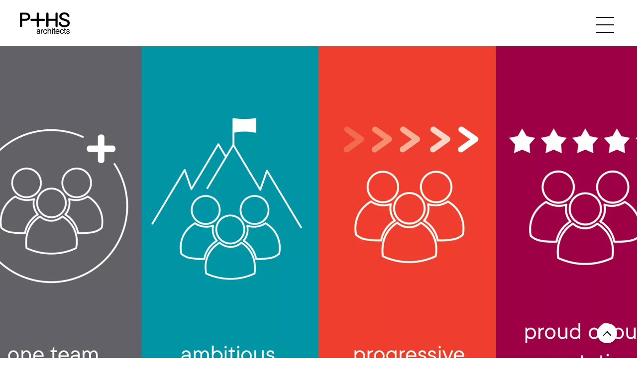

--- FILE ---
content_type: text/html; charset=UTF-8
request_url: https://www.pandhs.co.uk/about/values
body_size: 21107
content:
    


<!doctype html>
<html class="no-js" lang="en-GB" itemscope="itemscope" itemtype="http://schema.org/WebPage">
    <head>
        <meta charset="utf-8">
        <meta http-equiv="x-ua-compatible" content="ie=edge">

                				
	<title>Life at P+HS Architets / P+HS Architects</title>
	<meta name="description" content="We are currently recruiting for Architectural Technicians/Technologists in our Newcastle office. If you think you might be a good fit for P+HS Architects, please send your CV to enquiries@pandhs.co.uk" />

	<meta property="fb:app_id" content="">
	<meta property="og:url" content="https://www.pandhs.co.uk/about/values" />
	<meta property="og:type" content="website" />
	<meta property="og:title" content="Recruitment P+HS Architects" />
	<meta property="og:image" content="https://www.pandhs.co.uk/assets/general/_1200x630_crop_center-center_none/D_J_H_GUYCARPENTER_20210729_104153.jpg" />
	<meta property="og:image:width" content="1200" />
	<meta property="og:image:height" content="630" />
	<meta property="og:description" content="We are currently recruiting for Architectural Technicians/Technologists in our Newcastle office. If you think you might be a good fit for P+HS Architects, please send your CV to enquiries@pandhs.co.uk" />
	<meta property="og:site_name" content="P+HS" />
	<meta property="og:locale" content="en_GB" />
	<meta property="og:locale:alternate" content="en_GB" />
	
	<meta name="twitter:card" content="summary_large_image" />
	<meta name="twitter:site" content="" />
	<meta name="twitter:url" content="https://www.pandhs.co.uk/about/values" />
	<meta name="twitter:title" content="Recruitment P+HS Architects" />
	<meta name="twitter:description" content="We are currently recruiting for Architectural Technicians/Technologists in our Newcastle office. If you think you might be a good fit for P+HS Architects, please send your CV to enquiries@pandhs.co.uk" />
	<meta name="twitter:image" content="https://www.pandhs.co.uk/assets/general/_1200x600_crop_center-center_none/D_J_H_GUYCARPENTER_20210729_104153.jpg" />

	
	<link rel="home" href="https://www.pandhs.co.uk/" />
	<link rel="canonical" href="https://www.pandhs.co.uk/about/values">

        <meta name="viewport" content="width=device-width, initial-scale=1, minimum-scale=1">
        <meta name="apple-mobile-web-app-capable" content="yes">
        <meta name="mobile-web-app-capable" content="yes">

        
        <link rel="apple-touch-icon" sizes="180x180" href="https://www.pandhs.co.uk//assets/webkit/icons/apple-touch-icon.png">
        <link rel="icon" type="image/png" sizes="32x32" href="https://www.pandhs.co.uk//assets/webkit/icons/favicon-32x32.png">
        <link rel="icon" type="image/png" sizes="16x16" href="https://www.pandhs.co.uk//assets/webkit/icons/favicon-16x16.png">
        <link rel="manifest" href="https://www.pandhs.co.uk//assets/webkit/icons/site.webmanifest">
        <link rel="mask-icon" href="https://www.pandhs.co.uk//assets/webkit/icons/safari-pinned-tab.svg" color="#333333">
        <link rel="shortcut icon" href="https://www.pandhs.co.uk//assets/webkit/icons/favicon.ico">
        <meta name="apple-mobile-web-app-title" content="P+HS Architects">
        <meta name="application-name" content="P+HS Architects">
        <meta name="msapplication-TileColor" content="#333333">
        <meta name="msapplication-config" content="https://www.pandhs.co.uk//assets/webkit/icons/browserconfig.xml">
        <meta name="theme-color" content="#ffffff">

        <script>
            document.documentElement.classList.remove('no-js')
        </script>

                <link rel="preconnect" href="https://player.vimeo.com">

                <link rel="stylesheet" href="/css/screen.css?id=67172f86549e51e8217c43f2748eff51">

        <!-- Google Tag Manager -->
        <script>
            (function(w,d,s,l,i){w[l]=w[l]||[];w[l].push({'gtm.start':
                new Date().getTime(),event:'gtm.js'});var f=d.getElementsByTagName(s)[0],
                j=d.createElement(s),dl=l!='dataLayer'?'&l='+l:'';j.async=true;j.src=
                'https://www.googletagmanager.com/gtm.js?id='+i+dl;f.parentNode.insertBefore(j,f);
            })(window,document,'script','dataLayer','GTM-TTD78JL');
        </script>
        <!-- End Google Tag Manager -->

    </head>
    <body data-basepath="https://www.pandhs.co.uk/" data-rootpath="/" class="">
        <!-- Google Tag Manager (noscript) -->
        <noscript>
            <iframe src="https://www.googletagmanager.com/ns.html?id=GTM-TTD78JL" height="0" width="0" style="display:none;visibility:hidden"></iframe>
        </noscript>
        <!-- End Google Tag Manager (noscript) -->
        
                            <nav class="nav js-nav">
                <button title="Close Navigation Menu" class="nav__close js-nav-trigger" title="Close navigation menu">
                    <span class="sprite icon icon--cross-black"></span>
                </button>

                <ul class="nav__list nav__list--primary">
                                                                                                                                        
                                                                            
                        
                        <li>
                            <a href="https://www.pandhs.co.uk/" class="nav__link " title="P+HS Architects &ndash; Home">Home</a>
                        </li>
                                                                                                                    
                                                                            
                        
                        <li>
                            <a href="https://www.pandhs.co.uk/about" class="nav__link " title="P+HS Architects &ndash; About">About</a>
                        </li>
                                                                                                                    
                                                                            
                        
                        <li>
                            <a href="https://www.pandhs.co.uk/featured-projects" class="nav__link " title="P+HS Architects &ndash; Places">Places</a>
                        </li>
                                                                                                                    
                                                                            
                        
                        <li>
                            <a href="https://www.pandhs.co.uk/sectors" class="nav__link " title="P+HS Architects &ndash; Sectors">Sectors</a>
                        </li>
                                                                                                                    
                                                                            
                        
                        <li>
                            <a href="https://www.pandhs.co.uk/on-site" class="nav__link " title="P+HS Architects &ndash; Site Stories">Site Stories</a>
                        </li>
                                                                                                                    
                                                                            
                        
                        <li>
                            <a href="https://www.pandhs.co.uk/news" class="nav__link " title="P+HS Architects &ndash; News">News</a>
                        </li>
                                                                                                                    
                                                                            
                        
                        <li>
                            <a href="https://www.pandhs.co.uk/knowledge" class="nav__link " title="P+HS Architects &ndash; Knowledge">Knowledge</a>
                        </li>
                                                                                                                    
                                                                            
                        
                        <li>
                            <a href="https://www.pandhs.co.uk/sectors/careers" class="nav__link " title="P+HS Architects &ndash; Careers">Careers</a>
                        </li>
                                                                                                                    
                                                                            
                        
                        <li>
                            <a href="https://www.pandhs.co.uk/impact" class="nav__link " title="P+HS Architects &ndash; Impact">Impact</a>
                        </li>
                                                                                                                    
                                                                            
                        
                        <li>
                            <a href="https://www.pandhs.co.uk/contact" class="nav__link " title="P+HS Architects &ndash; Contact">Contact</a>
                        </li>
                    
                                        <li>
                        <button class="nav__link nav__link--search js-search-trigger" title="Search the P+HS website">Search</button>
                    </li>

                                                                <li>
                            <ul class="nav__social-links">
                                                                                                            <li>
                                            <a href="https://www.instagram.com/pandhsarchitects/" target="_blank" title="P+HS on instagram">
                                                <svg class="fill-current" width="17" height="17" viewBox="0 0 17 17"
    xmlns="http://www.w3.org/2000/svg">
    <path fill-rule="evenodd" clip-rule="evenodd" d="M1.19 1.19A4.06 4.06 0 0 1 4.06 0h8.56a4.06 4.06 0 0 1 4.06 4.06v8.56a4.06 4.06 0 0 1-4.06 4.06H4.06A4.06 4.06 0 0 1 0 12.62V4.06a4.06 4.06 0 0 1 1.19-2.87Zm2.87.25a2.62 2.62 0 0 0-2.62 2.62v8.56a2.62 2.62 0 0 0 2.62 2.62h8.56a2.62 2.62 0 0 0 2.62-2.62V4.06a2.621 2.621 0 0 0-2.62-2.62H4.06Z"/>
    <path fill-rule="evenodd" clip-rule="evenodd" d="M5.42 5.42a4.13 4.13 0 1 1 5.84 5.84 4.13 4.13 0 0 1-5.84-5.84Zm2.92.01a2.91 2.91 0 1 0 0 5.82 2.91 2.91 0 0 0 0-5.82ZM12.288 3.168a.865.865 0 1 1 1.224 1.223.865.865 0 0 1-1.224-1.223Z"/>
</svg>
                                            </a>
                                        </li>
                                                                                                                                                                                                                    <li>
                                            <a href="https://www.linkedin.com/company/p-hs-architects/about/" target="_blank" title="P+HS on linkedin">
                                                <svg class="fill-current" width="18" height="18" viewBox="0 0 18 18"
    xmlns="http://www.w3.org/2000/svg">
    <path fill-rule="evenodd" clip-rule="evenodd" d="M18 10.546v6.657h-3.855v-6.211c0-.82-.159-1.463-.475-1.927-.317-.465-.811-.698-1.482-.698-.493 0-.905.135-1.237.405-.332.269-.58.603-.744 1.001-.086.235-.129.551-.129.949v6.481H6.222c.016-3.117.024-5.644.024-7.582 0-1.937-.004-3.095-.012-3.469l-.012-.563h3.856v1.688h-.023c.156-.25.316-.468.48-.656a5 5 0 0 1 .662-.61 3.068 3.068 0 0 1 1.02-.51c.402-.12.849-.181 1.341-.181 1.337 0 2.411.444 3.223 1.33.813.887 1.219 2.186 1.219 3.896ZM.223 17.203h3.866V5.59H.223v11.613ZM4.335 2.004a1.854 1.854 0 0 1-.591 1.429c-.402.383-.932.574-1.588.574h-.023c-.641 0-1.156-.191-1.547-.574C.195 3.05 0 2.574 0 2.004 0 1.425.201.947.603.568 1.006.189 1.531 0 2.18 0c.648 0 1.168.189 1.558.568.391.379.59.857.597 1.436Z"/>
</svg>
                                            </a>
                                        </li>
                                                                                                </ul>
                        </li>
                                    </ul>
            </nav>
        
        <div class="wrapper js-wrapper">
            <!--[if lte IE 9]> <p class="browserupgrade">You are using an <strong>outdated</strong> browser. Please <a href="https://browsehappy.com/?locale=en" target="_blank">upgrade your browser</a> to improve your experience and security.</p> <![endif]-->

            <noscript>
                <p class="browserupgrade">We use Javascript to power a number of areas of this website.<br>Please turn it on to get the best experience.</p>
            </noscript>

            <header class="header  header--dark js-watch watch">
                <a href="https://www.pandhs.co.uk/" title="P+HS Architects Homepage" class="header__logotype">
                    
                    <svg data-name="Layer 1" xmlns="http://www.w3.org/2000/svg" viewBox="0 0 257.71 110.82"><path d="M124.82 33H98.05V6.12A5.52 5.52 0 0 0 92.37.33a5.6 5.6 0 0 0-5.71 5.38V33H60.03c-3.06 0-5.49 1.91-5.49 5.1a5.17 5.17 0 0 0 5.49 5.51h26.63v26.68a5.7 5.7 0 1 0 11.39 0V43.57h26.77a5.08 5.08 0 0 0 5.38-5.42 5.1 5.1 0 0 0-5.38-5.15m65-32.63A5.48 5.48 0 0 0 184.14 6v27.09h-36.19V6a5.7 5.7 0 1 0-11.4 0v64.41a5.7 5.7 0 0 0 11.4 0v-27.2h36.19v27.2c0 3.41 2.3 5.58 5.71 5.58a5.32 5.32 0 0 0 5.68-5.58V6a5.51 5.51 0 0 0-5.68-5.7m-162 32.74H11.38v-22h15.89c11.87 0 14.75 5.86 14.75 11 0 4.31-2.16 11-14.13 11m.23-32H5.59C1.8 1.04 0 2.58 0 6.62v64.09c0 3.5 2.71 5.38 5.8 5.38 3.25 0 5.58-2 5.58-5.38v-27.3h16.89c18 0 25.1-11.32 25.1-21.31 0-11.94-9.41-21-25.29-21m202.69 65.47c-8.77 0-13.71-3.29-16.2-7.36a14.09 14.09 0 0 1-1.52-3.46c-1.38-4.76-2.84-6.16-6.17-6.16a5.34 5.34 0 0 0-5.61 5.54 12.75 12.75 0 0 0 .8 4.08c.24.72.52 1.43.79 2.13 3.57 9.12 12.73 15.09 28.37 15.11 14.43 0 24.11-7.47 26.08-17.24a18.56 18.56 0 0 0 .37-3.75c0-11.23-5.79-16.84-24.56-22.46-14.72-4.4-17.54-7.92-17.54-12.69 0-5.49 5-10.47 14.75-10.48 8.31 0 12.77 4.39 14.73 8.46s3.46 5.71 6.28 5.71a5.07 5.07 0 0 0 5.08-5.71c-.59-6.7-6.56-13.64-13.93-16.32A35.9 35.9 0 0 0 230.36 0c-17.09 0-26.33 10.05-26.33 20.44S209.27 37.6 228.76 43c13.43 3.68 17.83 7.37 17.83 12.79a9 9 0 0 1-.69 3.47c-1.68 4.07-6.51 7.36-15.13 7.36M257.71 104c0-2.3-.65-4.82-6.25-6.56l-2.83-.87c-2-.61-3.73-1.13-3.73-3.13 0-1.52 1.13-2.91 3.78-2.91a5.14 5.14 0 0 1 5 2.78c.65 1.26.91 1.74 1.87 1.74a1.73 1.73 0 0 0 1.83-1.69c0-.87-1.18-5.87-8.52-5.87s-7.91 5.35-7.91 6.48c0 2.65 1.48 4.82 6.08 6.17l2.52.73c2.22.66 4.22 1.22 4.22 3.48 0 2-1.91 3.39-4.48 3.39-4.6 0-5.12-3.22-5.6-4.43a1.42 1.42 0 0 0-1.48-1c-.65 0-2.13.35-2.13 1.83a7 7 0 0 0 2.39 4.69c2.22 1.87 5.3 2 6.56 2 6 0 8.69-3.09 8.69-6.87m-27 1c0 4.26 1.78 5.69 6.08 5.69 1.17 0 2.52-.21 2.52-1.69s-.87-1.57-2.09-1.65c-2.34-.18-2.52-1.22-2.52-3.7V91.27h2.7a1.56 1.56 0 0 0 1.65-1.74 1.49 1.49 0 0 0-1.65-1.65h-2.7v-5.09c0-1.3-.74-1.86-2-1.86a1.73 1.73 0 0 0-1.95 1.86v5.09h-2.35a1.53 1.53 0 0 0-1.65 1.65 1.55 1.55 0 0 0 1.65 1.74h2.31zm-23.69-6c0 6.65 3.43 11.82 10.51 11.82a10.75 10.75 0 0 0 6.86-2.18c1.18-1 2.87-3.47 2.87-5a2 2 0 0 0-2.08-1.82c-.87 0-1.35.35-1.87 1.69a5.69 5.69 0 0 1-5.74 4c-5 0-6.38-4.26-6.38-8.52 0-4 1.69-8.17 6.34-8.17a5.11 5.11 0 0 1 5.08 3.09c.44 1 .83 1.82 2.09 1.82a2 2 0 0 0 2.13-2 5.94 5.94 0 0 0-1.26-2.78c-2-2.65-4.61-3.48-7.87-3.48-7.12 0-10.68 4.91-10.68 11.56m-18.64-2c.69-3.57 2.6-6 6.56-6 3.69 0 5.65 2.61 5.86 6zm14.55 3.26a1.79 1.79 0 0 0 2-2c0-4.39-2.13-10.82-10-10.82-7.09.01-10.67 5.57-10.67 12.09 0 1.22.22 5.34 2.87 8.25 2.17 2.39 4.86 3 7.9 3a10.38 10.38 0 0 0 8.35-3.61 5.45 5.45 0 0 0 1.21-2.48 2.06 2.06 0 0 0-2.26-1.86c-.91 0-1.21.43-1.86 1.6a6.64 6.64 0 0 1-10.43.87 8.08 8.08 0 0 1-1.65-5.12zM175.48 105c0 4.26 1.79 5.69 6.09 5.69 1.17 0 2.52-.21 2.52-1.69s-.87-1.57-2.09-1.65c-2.35-.18-2.52-1.22-2.52-3.7V91.27h2.7a1.56 1.56 0 0 0 1.65-1.74 1.49 1.49 0 0 0-1.65-1.65h-2.7v-5.09c0-1.3-.74-1.86-2-1.86a1.73 1.73 0 0 0-2 1.86v5.09h-2.35a1.53 1.53 0 0 0-1.65 1.65 1.55 1.55 0 0 0 1.65 1.74h2.3zm-5.41-15.43a1.81 1.81 0 0 0-2-1.95 1.77 1.77 0 0 0-1.91 1.95v19.12a1.87 1.87 0 0 0 2 2 1.85 1.85 0 0 0 1.91-2zm.44-7.64a2.35 2.35 0 0 0-2.48-2.48 2.32 2.32 0 0 0-2.39 2.48 2.44 2.44 0 0 0 4.87 0m-23 16.29c0-2.52.26-4.39 2.44-6a6.52 6.52 0 0 1 3.69-1.17c3.47 0 4.3 2.34 4.3 5.39v12.25a1.79 1.79 0 0 0 2 2 1.87 1.87 0 0 0 2-2v-13c0-3.83-1.13-8.26-7.47-8.26-2.52 0-5.39.91-6.91 3v-9a1.86 1.86 0 0 0-2.09-2 1.8 1.8 0 0 0-2 2v27.29a1.79 1.79 0 0 0 2 2 1.88 1.88 0 0 0 2-2zm-26.57.78c0 6.65 3.43 11.82 10.51 11.82a10.76 10.76 0 0 0 6.87-2.18c1.17-1 2.86-3.47 2.86-5a2 2 0 0 0-2.08-1.82c-.87 0-1.35.35-1.87 1.69a5.67 5.67 0 0 1-5.73 4c-5 0-6.39-4.26-6.39-8.52 0-4 1.69-8.17 6.34-8.17a5.13 5.13 0 0 1 5.09 3.09c.43 1 .82 1.82 2.08 1.82a2 2 0 0 0 2.13-2 5.94 5.94 0 0 0-1.26-2.78c-2-2.65-4.6-3.48-7.86-3.48-7.13 0-10.69 4.91-10.69 11.56m-12.16 9.82c0 1.34.82 1.82 1.95 1.82s2-.52 2-1.82v-9.3c0-3.78 1-7.25 5.69-8 1.39-.22 2.39-.44 2.39-2s-1-1.95-2.3-1.95a6.21 6.21 0 0 0-6 4.08v-2c0-1.08-.39-2.08-1.78-2.08s-2 .6-2 1.82zm-8-8.73c0 2.6-.26 4.86-2.56 6.43a6 6 0 0 1-3.31 1c-2.25 0-4.17-1.18-4.17-3.61 0-2.65 2.09-3.3 4.74-3.86l2.35-.53a15.38 15.38 0 0 0 3-.82zm3.69-5c0-5.52-2.6-7.69-8.3-7.69-3.08 0-6.29.91-7.9 3.78a5.48 5.48 0 0 0-.7 2.17c0 1.22.92 1.7 2 1.7s1.48-.35 1.87-1.39c.87-2.39 2.26-3 4.78-3s4.52 1 4.52 3.69c0 1.39-.13 1.52-3.87 2.3l-3.6.76c-3.91.82-6.6 2.17-6.6 6.47s3.08 6.91 7.34 6.91a8.51 8.51 0 0 0 7-3.22v.87c0 1.22.35 2.17 1.78 2.17a1.61 1.61 0 0 0 1.78-1.74z"/></svg>
                </a>

                <button title="Navigation Menu" class="header__burger js-nav-trigger" title="Show navigation menu">
                    <span class="sprite icon icon--burger"></span>
                </button>
            </header>

            <div class="container">
                    

        <article class="single-entry">
            
        
        
        <p class="single-entry__header-title js-watch watch">Our Values</p>

        <div class="
            single-entry__cover-image 
             
                        js-watch watch
        ">
            <img
                src="[data-uri]"
                srcset="/imager/general/Values/42491/Values-all-for-website_1ecff67ecc325ab083275c4320af8d67.webp 3000w, /imager/general/Values/42491/Values-all-for-website_803af3aae4b3d591fb8a67b054edf11a.webp 2000w, /imager/general/Values/42491/Values-all-for-website_ee784058723164a47865e3d65f02a063.webp 1000w, /imager/general/Values/42491/Values-all-for-website_dc3a3bc13662da7e056992e7a64809aa.webp 400w"
                sizes="100vw"
                alt="Values all for website" class="single-entry__image"
                                loading="lazy"
            >
     
                    </div>

        <div class="single-entry__intro js-watch watch">
            <h1 class="single-entry__title ">
                <span>Our Values</span>
            </h1>

                        
            <div class="single-entry__description single-entry__description--multi-column ">
                <p>P+HS Architects is powered by people who have a passion and purpose to create inspiring places that enhance lives. In other words, we are here to make life better through the work that we do, and we want to make sure that we all enjoy it!</p>
<p>Everyone here is different with individual interests, talents and personalities, but we all share in four fundamental values which underpin our practice ethos and guide us in our day to day work.<br /></p>
            </div>

            <div class="single-entry__secondary-actions single-entry__secondary-actions--narrow">
                                <ul class="single-entry__sharing single-entry__sharing--bottom">
        <li>
        <a href="mailto:?body=https://www.pandhs.co.uk/about/values" title="Email a link to this page">
            <svg class="fill-current" width="22" height="18" viewBox="0 0 22 18"
    xmlns="http://www.w3.org/2000/svg">
    <path fill-rule="evenodd" clip-rule="evenodd" d="M2.87 14.348V4.537l6.594 6.06a2.512 2.512 0 0 0 1.707.664 2.51 2.51 0 0 0 1.748-.704l6.211-5.979v9.77H2.87ZM16.766 2.87l-5.601 5.393L5.296 2.87h11.47ZM19.503 0H2.498A2.498 2.498 0 0 0 0 2.498V14.72a2.497 2.497 0 0 0 2.498 2.497h17.005A2.497 2.497 0 0 0 22 14.72V2.498A2.496 2.496 0 0 0 19.503 0Z"/>
</svg>
        </a>
    </li>

        <li>
        <a 
            class="js-social-sharing" 
            href="https://twitter.com/intent/tweet?url=https://www.pandhs.co.uk/about/values&amp;via=PandHSArch&amp;text=Our%20Values" 
                        title="Share this page on Twitter"
            onclick="window.open(this.href, 'mywin',
'left=20,top=20,width=500,height=300,toolbar=1,resizable=0'); return false;"
        >
            <svg class="fill-current" width="22" height="20" viewBox="0 0 22 20"
    xmlns="http://www.w3.org/2000/svg">
    <path d="M17.244.25h3.308l-7.227 8.26 8.502 11.24H15.17l-5.214-6.817L3.99 19.75H.68l7.73-8.835L.254.25H7.08l4.713 6.231L17.244.25Zm-1.161 17.52h1.833L6.084 2.126H4.117L16.083 17.77Z"/>
</svg>
        </a>
    </li>

        <li>    
        <a 
            class="js-social-sharing"
            href="https://www.linkedin.com/sharing/share-offsite/?url=https%3A%2F%2Fwww.pandhs.co.uk%2Fabout%2Fvalues&title=Our%20Values" 
            title="Share this page on LinkedIn"
            onclick="window.open(this.href, 'mywin',
'left=20,top=20,width=500,height=500,toolbar=1,resizable=0'); return false;">
            <svg class="fill-current" width="18" height="18" viewBox="0 0 18 18"
    xmlns="http://www.w3.org/2000/svg">
    <path fill-rule="evenodd" clip-rule="evenodd" d="M18 10.546v6.657h-3.855v-6.211c0-.82-.159-1.463-.475-1.927-.317-.465-.811-.698-1.482-.698-.493 0-.905.135-1.237.405-.332.269-.58.603-.744 1.001-.086.235-.129.551-.129.949v6.481H6.222c.016-3.117.024-5.644.024-7.582 0-1.937-.004-3.095-.012-3.469l-.012-.563h3.856v1.688h-.023c.156-.25.316-.468.48-.656a5 5 0 0 1 .662-.61 3.068 3.068 0 0 1 1.02-.51c.402-.12.849-.181 1.341-.181 1.337 0 2.411.444 3.223 1.33.813.887 1.219 2.186 1.219 3.896ZM.223 17.203h3.866V5.59H.223v11.613ZM4.335 2.004a1.854 1.854 0 0 1-.591 1.429c-.402.383-.932.574-1.588.574h-.023c-.641 0-1.156-.191-1.547-.574C.195 3.05 0 2.574 0 2.004 0 1.425.201.947.603.568 1.006.189 1.531 0 2.18 0c.648 0 1.168.189 1.558.568.391.379.59.857.597 1.436Z"/>
</svg>
        </a>
    </li>
</ul>
                                            </div>
        </div>
    
            
                
                                                                        
                                                
            <section class="page-section page-section--behindTheScenes js-watch watch page-section--top-spacing-large page-section--bottom-spacing-large">
                <div class="page-section__inner ">
                    


<div class="author ">
    <div class="author__image-wrapper">
        <img
            src="[data-uri]"
            srcset="/imager/general/Values/42488/Values-Portrait_One-Team_fb1a05df9f3d6f40960c226bc810175b.webp 1500w, /imager/general/Values/42488/Values-Portrait_One-Team_128d197d070d297307ddf9c5e2e50b52.webp 800w, /imager/general/Values/42488/Values-Portrait_One-Team_3011e32a45bab05b416d14532b4dc775.webp 400w, /imager/general/Values/42488/Values-Portrait_One-Team_4c9dbc9740fcfc5ba28b4808f2400c5c.webp 200w"
            sizes="(min-width: 700px) 400px, 50vw"
            alt="Values Portrait One Team" class="author__image"
                                >

            </div>

    <div class="author__info">
        <h3>One Team </h3>
<p>Our people are at the heart of everything we do:</p>
<p>•	Working together as one P+HS team, to deliver our best<br />•	Considering each other’s wellbeing<br />•	Creating a culture where everyone can thrive<br />•	Providing strong leadership and inspiration<br />•	Valuing everyone’s contribution<br />•	Celebrating success<br />•	Creating a culture of a great place to work<br />•	Establishing an environment of trust</p>
    </div>
</div>                </div>
            </section>
                                                                
                                                
            <section class="page-section page-section--behindTheScenes js-watch watch  page-section--bottom-spacing-large">
                <div class="page-section__inner ">
                    


<div class="author author--alt">
    <div class="author__image-wrapper">
        <img
            src="[data-uri]"
            srcset="/imager/general/Values/42487/Values-Portrait_Ambitious_fb1a05df9f3d6f40960c226bc810175b.webp 1500w, /imager/general/Values/42487/Values-Portrait_Ambitious_128d197d070d297307ddf9c5e2e50b52.webp 800w, /imager/general/Values/42487/Values-Portrait_Ambitious_3011e32a45bab05b416d14532b4dc775.webp 400w, /imager/general/Values/42487/Values-Portrait_Ambitious_4c9dbc9740fcfc5ba28b4808f2400c5c.webp 200w"
            sizes="(min-width: 700px) 400px, 50vw"
            alt="Values Portrait Ambitious" class="author__image"
                        loading="lazy"        >

            </div>

    <div class="author__info">
        <h3>Ambitious</h3>
<p>Aiming high, exceeding expectations, and making a positive difference:</p>
<p>•	Exploring how we could do things better<br />•	Constantly seeking personal and professional growth<br />•	Challenging one another to push boundaries<br />•	Strategically planning and setting goals for delivery of results<br />•	Applying hard work and dedication to overcome challenges<br />•	Challenging the status quo to exceed expectations</p>
    </div>
</div>                </div>
            </section>
                                                                
                                                
            <section class="page-section page-section--behindTheScenes js-watch watch  page-section--bottom-spacing-large">
                <div class="page-section__inner ">
                    


<div class="author ">
    <div class="author__image-wrapper">
        <img
            src="[data-uri]"
            srcset="/imager/general/Values/42489/Values-Portrait_Progressive_fb1a05df9f3d6f40960c226bc810175b.webp 1500w, /imager/general/Values/42489/Values-Portrait_Progressive_128d197d070d297307ddf9c5e2e50b52.webp 800w, /imager/general/Values/42489/Values-Portrait_Progressive_3011e32a45bab05b416d14532b4dc775.webp 400w, /imager/general/Values/42489/Values-Portrait_Progressive_4c9dbc9740fcfc5ba28b4808f2400c5c.webp 200w"
            sizes="(min-width: 700px) 400px, 50vw"
            alt="Values Portrait Progressive" class="author__image"
                        loading="lazy"        >

            </div>

    <div class="author__info">
        <h3>Progressive</h3>
<p>Constantly developing, adapting to changing needs, future facing:</p>
<p>•	Encouraging curiosity, agility, and innovation<br />•	Adapting to new challenges<br />•	Adopting technology to improve productivity and communication<br />•	Supporting a culture of continuous learning<br />•	Keeping ourselves informed to stay ahead of the game<br />•	Creating a culture where change is viewed as positive to ensure future success</p>
    </div>
</div>                </div>
            </section>
                                                                
                                                
            <section class="page-section page-section--behindTheScenes js-watch watch  page-section--bottom-spacing-medium">
                <div class="page-section__inner ">
                    


<div class="author author--alt">
    <div class="author__image-wrapper">
        <img
            src="[data-uri]"
            srcset="/imager/general/Values/42490/Values-Portrait_Proud-of-our-Reputation_fb1a05df9f3d6f40960c226bc810175b.webp 1500w, /imager/general/Values/42490/Values-Portrait_Proud-of-our-Reputation_128d197d070d297307ddf9c5e2e50b52.webp 800w, /imager/general/Values/42490/Values-Portrait_Proud-of-our-Reputation_3011e32a45bab05b416d14532b4dc775.webp 400w, /imager/general/Values/42490/Values-Portrait_Proud-of-our-Reputation_4c9dbc9740fcfc5ba28b4808f2400c5c.webp 200w"
            sizes="(min-width: 700px) 400px, 50vw"
            alt="Values Portrait Proud of our Reputation" class="author__image"
                        loading="lazy"        >

            </div>

    <div class="author__info">
        <h3>Proud of our Reputation</h3>
<p>Taking pride in our work and making a difference for people and communities:</p>
<p>•	Designing great spaces for people<br />•	Delivering on our commitment<br />•	Delivering excellent results for our clients’ requirements<br />•	Developing expertise and specialist knowledge in our sectors<br />•	Investing time in quality monitoring processes<br />•	Seeking opportunities to improve through critical review</p>
    </div>
</div>                </div>
            </section>
                                                                
                                            
            <section class="page-section page-section--text js-watch watch  ">
                <div class="page-section__inner ">
                    <div class="lockup lockup--grey"  style="background-color: #ececec; color: #000000;">
    <div class="lockup__inner">
        <div class="pullquote pullquote--many-formats lockup__item lockup__item--full-width lockup__item--pullquote" >
                            <p>We are committed to delivering the best for our clients and to providing a culture where staff thrive and excel in their work. Having clear, shared values developed by our own team, is a key part of our continued success, helping us all to maintain a common focus and consistent service.</p>
                    </div>
    </div>
</div>
                </div>
            </section>
            
                            </article>
    <button class="to-top js-scroll-top-trigger" title="Scroll to top of the page">
        <span class="sprite icon icon--up-chevron"></span>
    </button>
            </div>

            <footer class="footer">
                <div class="footer__inner">
                    
                    
                    <div class="footer__links">
                                                                                                            
                                                            <ul class="footer__associations associations js-watch watch">
                                                                            
                                        <li class="associations__item size-100">
                                                                                            <a href="https://www.architecture.com/" title="RIBA" target="_blank">
                                                
                                            
                                                                                            <!-- Generator: Adobe Illustrator 22.1.0, SVG Export Plug-In . SVG Version: 6.00 Build 0)  -->
<svg xmlns="http://www.w3.org/2000/svg" xmlns:xlink="http://www.w3.org/1999/xlink" id="Layer_1" x="0px" y="0px" viewBox="0 0 441.6 100" style="enable-background:new 0 0 441.6 100;" xml:space="preserve">
<style type="text/css">
	.st0{fill:#7F7F7F;}
	.st1{fill-rule:evenodd;clip-rule:evenodd;fill:#7F7F7F;}
</style>
<g>
	<path class="st1" d="M381.5,88.9h-9.7c-1,0-1.8,0.8-1.8,1.8c0,1,0.8,1.8,1.8,1.8h9.7c1,0,1.8-0.8,1.8-1.8   C383.2,89.7,382.4,88.9,381.5,88.9L381.5,88.9z"></path>
	<g>
		<path class="st1" d="M368.3,92.9v6.9h16.6v-6.9H368.3z M383.3,98.2h-13.3v-3.7h13.1h0.2V98.2z"></path>
		<path class="st1" d="M370.3,97.8c0.4,0,12.2,0,12.6,0c0-0.3,0-2.6,0-2.9c-0.4,0-12.2,0-12.6,0C370.3,95.2,370.3,97.5,370.3,97.8z"></path>
	</g>
	<path class="st1" d="M376.7,57.6c-0.2,0.2-2.4,2.4-2.4,2.4l-2.5-2.5v4.8c0.6,0.6,2.3,2.3,2.5,2.5c0.2-0.2,2.4-2.4,2.4-2.4   s2.2,2.2,2.5,2.5c0.2-0.2,1.8-1.8,2.5-2.5v-4.8l-2.5,2.5C379.2,60,376.9,57.8,376.7,57.6L376.7,57.6z"></path>
	<path class="st1" d="M376.7,52.2c-0.2,0.2-2.4,2.4-2.4,2.4l-2.5-2.5v4.8c0.6,0.6,2.3,2.3,2.5,2.5c0.2-0.2,2.4-2.4,2.4-2.4   s2.2,2.2,2.5,2.5c0.2-0.2,1.8-1.8,2.5-2.5v-4.8l-2.5,2.5C379.2,54.7,376.9,52.5,376.7,52.2L376.7,52.2z"></path>
	<path class="st1" d="M376.7,73.6c-0.2,0.2-2.4,2.4-2.4,2.4l-2.5-2.5v4.8c0.6,0.6,2.3,2.3,2.5,2.5c0.2-0.2,2.4-2.4,2.4-2.4   s2.2,2.2,2.5,2.5c0.2-0.2,1.8-1.8,2.5-2.5v-4.8l-2.5,2.5C379.2,76.1,376.9,73.9,376.7,73.6L376.7,73.6z"></path>
	<path class="st1" d="M376.7,46.9c-0.2,0.2-2.4,2.4-2.4,2.4l-2.5-2.5v4.8c0.6,0.6,2.3,2.3,2.5,2.5c0.2-0.2,2.4-2.4,2.4-2.4   s2.2,2.2,2.5,2.5c0.2-0.2,1.8-1.8,2.5-2.5v-4.8l-2.5,2.5C379.2,49.3,376.9,47.1,376.7,46.9L376.7,46.9z"></path>
	<path class="st1" d="M376.7,79c-0.2,0.2-2.4,2.4-2.4,2.4l-2.5-2.5v4.8c0.6,0.6,2.3,2.3,2.5,2.5c0.2-0.2,2.4-2.4,2.4-2.4   s2.2,2.2,2.5,2.5c0.2-0.2,1.8-1.8,2.5-2.5V79l-2.5,2.5C379.2,81.4,376.9,79.2,376.7,79L376.7,79z"></path>
	<path class="st1" d="M376.7,20.1c-0.2,0.2-2.4,2.4-2.4,2.4l-2.5-2.5v4.8c0.6,0.6,2.3,2.3,2.5,2.5c0.2-0.2,2.4-2.4,2.4-2.4   s2.2,2.2,2.5,2.5c0.2-0.2,1.8-1.8,2.5-2.5v-4.8l-2.5,2.5C379.2,22.6,376.9,20.3,376.7,20.1L376.7,20.1z"></path>
	<path class="st1" d="M374.3,22c0.2-0.2,2.4-2.4,2.4-2.4s2.2,2.2,2.5,2.5c0.2-0.2,1.8-1.8,2.5-2.5v-1.8h-9.8v1.7   C372.3,20,374.1,21.8,374.3,22L374.3,22z"></path>
	<path class="st1" d="M379.2,86.8c0,0-2.2-2.2-2.5-2.5c-0.2,0.2-2.4,2.4-2.4,2.4l-2.5-2.5v4.3h9.8v-4.2L379.2,86.8L379.2,86.8z"></path>
	<path class="st1" d="M376.7,25.4c-0.2,0.2-2.4,2.4-2.4,2.4l-2.5-2.5v4.8c0.6,0.6,2.3,2.3,2.5,2.5c0.2-0.2,2.4-2.4,2.4-2.4   s2.2,2.2,2.5,2.5c0.2-0.2,1.8-1.8,2.5-2.5v-4.8l-2.5,2.5C379.2,27.9,376.9,25.7,376.7,25.4L376.7,25.4z"></path>
	<g>
		<path class="st1" d="M385.9,6c-1.1-0.2-2.2-0.3-3.3-0.4l-0.6,3.7c1.2,0.1,2.2,0.2,3.1,0.3L385.9,6z"></path>
		<path class="st1" d="M387.3,6.3c-0.3-0.1-0.7-0.1-1-0.2l-0.7,3.6c0.4,0.1,0.7,0.1,0.9,0.2L387.3,6.3z"></path>
		<path class="st1" d="M376.9,4.9c0.6,0,1.3,0,1.9,0L379,0h-4.3l0.2,4.9C375.6,4.9,376.2,4.9,376.9,4.9z"></path>
		<path class="st1" d="M371.6,9.3L371,5.6c-1.2,0.1-2.2,0.3-3.2,0.4l0.7,3.6C369.4,9.5,370.4,9.4,371.6,9.3z"></path>
		<path class="st1" d="M387.4,5.9l1-4.4c-0.4-0.1-3.1-0.6-3.1-0.6l-0.9,4.5C385.4,5.5,386.4,5.7,387.4,5.9z"></path>
		<path class="st1" d="M382.3,13.4l0.5-3.7c-1.1-0.1-2.3-0.2-3.6-0.3l-0.2,3.9H382.3z"></path>
		<path class="st1" d="M377.1,9.1c1,0,2,0,2.9,0.1l0.3-3.8c-1.1-0.1-2.2-0.1-3.3-0.1V9.1z"></path>
		<path class="st1" d="M369.3,5.4l-0.9-4.5c0,0-2.7,0.5-3.1,0.6l1,4.4C367.3,5.7,368.2,5.5,369.3,5.4z"></path>
		<path class="st1" d="M378.9,9.5c-0.7,0-1.3,0-2,0c-0.7,0-1.3,0-2,0l0.2,4h1.8h1.8L378.9,9.5z"></path>
		<path class="st1" d="M366.4,6.2l0.8,3.6c0.3,0,0.6-0.1,0.9-0.1l-0.7-3.6C367.1,6.1,366.7,6.2,366.4,6.2z"></path>
		<path class="st1" d="M370.6,9.8c-1.4,0.1-2.5,0.3-3.3,0.4l0.7,3.2h3.1L370.6,9.8z"></path>
		<path class="st1" d="M383.2,9.8l-0.5,3.7h3.1l0.7-3.2C385.7,10.1,384.5,9.9,383.2,9.8z"></path>
		<path class="st1" d="M376.7,5.2c-1.2,0-2.2,0-3.3,0.1l0.3,3.8c1-0.1,1.9-0.1,2.9-0.1V5.2z"></path>
		<path class="st1" d="M374.7,13.4l-0.2-3.9c-1.3,0.1-2.5,0.1-3.6,0.3l0.5,3.7H374.7z"></path>
	</g>
	<path class="st1" d="M381.5,13.8h-9.7c-1,0-1.8,0.8-1.8,1.8c0,1,0.8,1.8,1.8,1.8h9.7c1,0,1.8-0.8,1.8-1.8   C383.2,14.6,382.4,13.8,381.5,13.8L381.5,13.8z"></path>
	<path class="st1" d="M381.6,38.5v-2.3l-2.5,2.5c0,0-2.2-2.2-2.5-2.5c-0.2,0.2-2.4,2.4-2.4,2.4l-2.5-2.5v2.4   c1.4,0.4,1.7,0.9,1.7,0.9s-0.3,0.5-1.7,0.9v0.6c0.6,0.6,2.3,2.3,2.5,2.5c0.2-0.2,2.4-2.4,2.4-2.4s2.2,2.2,2.5,2.5   c0.2-0.2,1.8-1.8,2.5-2.5v-0.7c-1.3-0.4-1.7-0.9-1.7-0.9S380.2,38.9,381.6,38.5z"></path>
	<path class="st1" d="M381.6,45v-3.5l-2.5,2.5c0,0-2.2-2.2-2.5-2.5c-0.2,0.2-2.4,2.4-2.4,2.4l-2.5-2.5V45c0.2-0.1,0.3-0.2,0.5-0.3   c0,0,0.4,1-0.3,1.7c0.7,0.7,2.2,2.2,2.4,2.4c0.2-0.2,2.4-2.4,2.4-2.4s2.2,2.2,2.5,2.5c0.2-0.2,1.7-1.7,2.4-2.4   c-0.8-0.7-0.4-1.7-0.4-1.7C381.3,44.9,381.4,45,381.6,45z"></path>
	<polygon class="st1" points="350.8,24.9 350.8,26.1 353.7,26.1 353.7,24.9 350.8,24.9 350.8,24.9  "></polygon>
	<polygon class="st1" points="353.7,27.3 350.5,27.3 350.5,28.4 353.7,28.4 353.7,27.3 353.7,27.3  "></polygon>
	<polygon class="st1" points="353.7,32 338,32 338,33.2 353.7,33.2 353.7,32 353.7,32  "></polygon>
	<polygon class="st1" points="350.2,29.7 349.5,30.8 353.7,30.8 353.7,29.7 350.2,29.7 350.2,29.7  "></polygon>
	<polygon class="st1" points="341,24.9 338,24.9 338,26.1 341.1,26.1 341.1,24.9 341,24.9  "></polygon>
	<polygon class="st1" points="338,27.3 338,28.4 341.4,28.4 341.4,27.3 338,27.3 338,27.3  "></polygon>
	<path class="st1" d="M338,34.5v1.1l2.2,0l0,0c0.6-0.6,1.5-1.1,1.5-1.1l0.2-0.1L338,34.5L338,34.5L338,34.5z"></path>
	<path class="st1" d="M338.1,39.1v-2.2l1.1,0C338.7,37.6,338.3,38.2,338.1,39.1L338.1,39.1z"></path>
	<polygon class="st1" points="341.7,29.7 338,29.7 338,30.8 342.4,30.8 341.7,29.7 341.7,29.7  "></polygon>
	<polygon class="st1" points="347.4,30.2 347.4,27.7 348.1,27.1 348.5,27.6 348.2,30.1 347.4,30.2  "></polygon>
	<path class="st1" d="M346,31.4c-0.6-0.4-1-1-1-1.8c0-0.8,0-2.4,0-2.4h1.9c0,0,0,1.6,0,2.4C346.9,30.4,346.6,31,346,31.4L346,31.4z"></path>
	<polygon class="st1" points="344.5,30.2 344.5,27.7 343.9,27.1 343.5,27.6 343.8,30.1 344.5,30.2  "></polygon>
	<path class="st1" d="M371.3,45.5c-0.7-0.1-0.8-0.9-0.5-1.4c0,0,0.2-0.3,0.3-0.4c0.3-0.5,0.2-0.9,0.1-1.2c0,0-0.5,0.3-1.2,0.3   c0,0,0.1,0.1,0.2,0.4c0.1,0.4-0.2,0.6-0.7,0.5c-0.4-0.1-0.8-0.3-1.3-0.9c-0.2-0.2-0.5-0.5-0.8-0.7c-0.9-0.5-2-0.3-3.7-0.3   c-0.8,0-2-0.2-2.7-0.3c-0.7-0.2-1.4-0.6-1.3-1c0.1-0.5,0.9-0.8,1.7-1c0.8-0.2,2.5-0.4,3.6-0.7c1.9-0.4,2.3-1.5,2.7-2.6   c0.4-1.1,1.3-1.3,1.8-1.3c0.4,0,0.9,0.1,0.8,0.5c-0.1,0.4-0.3,0.4-0.3,0.4c0.6-0.2,1.2,0.3,1.2,0.3c0.1-0.3,0.3-0.7-0.1-1.3   c-0.2-0.3-0.3-0.4-0.3-0.5c-0.2-0.4,0-1.2,0.6-1.2c0.5,0,0.7,0.3,0.7,0.3c0-0.5-0.5-1.1-1.2-1.1c-1.9-0.2-2,1.8-2,1.8   c-0.7,0.3-1.3,0.7-1.6,1.1c-0.4,0.7-0.6,1.4-0.9,1.8c-0.5,0.7-1.4,1-3,1c-1.6,0-3.9-0.4-5.4-0.9c-1.5-0.4-2.8,0-3.2,0.8   c-0.4,0.8-0.4,2.3,0.3,3.3c0.6,1,2,1.7,5.1,1.9c1.1,0.1,2.3-0.1,3.8-0.4c1.6-0.4,2.3-0.3,2.8-0.1c0.5,0.2,1.2,0.5,1.8,1.8   c0,0,0.5,1.9,2.3,1.9c0.6,0,1.1-0.3,1.2-1C372.1,45.4,371.8,45.6,371.3,45.5L371.3,45.5z"></path>
	<path class="st1" d="M369.6,39.3c0-0.6,0.8-1,1.7-1c0.1-0.2,0.1-0.4,0.1-0.7c-0.1-0.5-0.6-1.2-1.7-1.2c-1.2,0-2.4,0.8-2.4,2.8   c0,2,1.2,2.8,2.4,2.8c1.1,0,1.7-0.6,1.7-1.2c0-0.3,0-0.5-0.1-0.6C370.3,40.4,369.6,40.1,369.6,39.3L369.6,39.3z"></path>
	<path class="st1" d="M343.4,40c0-0.8,0.7-0.9,1.2-1.1c1-0.3,1.7-0.8,2.3-1.4c0.6-0.6,1.3-1.2,2.3-1.2c1,0,1.6,0.1,2.7,0.6   c1,0.4,2,0.9,1.9,2c-0.1,0.9,0.1,1.7,0.3,2.1c0.2,0.4,0.3,1.1-0.5,1.5c-0.7,0.3-1.5,0.4-2.9,0.3c-2-0.1-4.2-0.8-5.8-1.5   C344.1,41,343.4,40.6,343.4,40L343.4,40z"></path>
	<path class="st1" d="M348,43.5c0.3,0.1,0.4,0.4,0.3,0.8c-0.1,0.4-0.4,1.6-2.5,3.4c-0.7,0.7-2,1.5-3,1.6c-1.1,0.1-1.4-0.5-1.4-1.1   c0,0,0-0.6,0-1c0-0.4,0.3-0.9,0.7-1c1-0.2,2.7-1,3.3-2.5c0.2-0.4,0.5-0.8,1.1-0.7C347.2,43.2,347.6,43.3,348,43.5L348,43.5z"></path>
	<path class="st1" d="M350.3,35.6c-2.4-0.3-2.8,0.3-4.2,1.5c-1.1,1-2.1,1.1-2.3,0.9c-0.3-0.5,0.6-1.1,1-1.5c0.4-0.4,0.1-0.7-0.5-0.4   c-0.6,0.3-1.9,1.6-2.1,2.7c0,0,0,0,0,0c0,0,0,0,0,0c-0.1,0.4-0.2,1.5,0.8,2.4c0.5,0.4,0.9,0.6,1.5,0.8c0.5,0.2,0.7,0.9,0.2,1.6   c-0.5,0.7-1.5,1.5-2.7,1.8c-0.7,0.2-1.1,0.7-1.1,1.5c0,1.9,0,7.3,0,7.9c0,0.6-0.3,1.3-1.1,1.3c-0.8,0-1.4,0.2-1.4-0.5   c0-0.7,0-11.1,0-12.4c0-5.4,3-7.5,4.1-8.1c2-1.1,5.2-1.6,8.7-0.9c2.2,0.5,3.7,1.3,4.5,2.1c0,0-0.7,0.2-1.3,0.9   C354.2,37.2,352.8,36,350.3,35.6L350.3,35.6z"></path>
	<path class="st1" d="M353.3,45.5c0,0-1.8,0-2.9-1c-0.4-0.3-0.2-0.8,0.4-0.8c0.6,0,1.5,0.1,2.5-0.1L353.3,45.5L353.3,45.5z"></path>
	<path class="st1" d="M353,46.2c-0.1,0.3-0.3,0.8-0.5,0.8c0,0-0.4,0.1-1,0.1c-0.4,0-0.7,0-1.3-0.5c-0.4-0.3-1-0.9-1.2-1.1   c-0.2-0.3-0.4-0.5-0.2-0.9c0.2-0.4,0.6-0.4,1-0.1c0.5,0.4,1,0.7,1.5,0.9c0.5,0.2,0.9,0.3,1.4,0.3C352.9,45.9,353.1,46.1,353,46.2   L353,46.2z"></path>
	<path class="st1" d="M352,49.5c-1,0.2-1.8-0.2-2.2-0.5c-0.5-0.2-1.6-1.1-1.9-1.4c-0.4-0.4-0.4-0.9-0.2-1.2c0.3-0.3,0.6-0.4,1-0.2   c0.3,0.2,0.8,0.8,1.2,1.1c0.5,0.3,1.1,0.6,1.7,0.5c0,0,0.5,0,0.8-0.1c0.3-0.1,0.5,0.1,0.4,0.5C352.8,48.7,352.4,49.4,352,49.5   L352,49.5z"></path>
	<path class="st1" d="M350.9,50.1c-0.5-0.1-1.2-0.4-1.5-0.6c-0.6-0.3-1.7-1.2-2.1-1.5c-0.4-0.3-0.9-0.2-1.1,0.1   c-0.5,0.8,1.2,2,2.1,2.6c0.9,0.6,1.7,0.7,2.4,0.7c0.7-0.1,1.3-0.5,1.3-1.3C352,50.1,351.6,50.2,350.9,50.1L350.9,50.1z"></path>
	<path class="st1" d="M344.6,49.5c0.2-0.3,0.8-0.4,1.2,0c0.4,0.4,1.8,1.5,2.6,1.9c0.8,0.4,1.4,0.6,2.3,0.5c0,0,0.1,0.4-0.2,0.8   c-0.3,0.4-1.1,0.4-2.1,0.2c-1-0.2-2-0.7-2.7-1.4C344.9,50.9,344.2,50.1,344.6,49.5L344.6,49.5z"></path>
	<path class="st1" d="M341.8,50.3c-0.1-0.2,0-0.3,0.4-0.3c0.4,0.1,0.4,0,0.6,0.1c0.3,0,0.7,0,1,0.4c0.6,0.8,1.4,1.7,2.1,2.3   c0.8,0.6,2.1,1,3.1,1c0,0,0.3,0.3,0,0.7c-0.3,0.4-1.2,0.4-1.8,0.3c-0.6-0.1-2.2-0.7-3.5-1.9C342.9,51.9,342.1,51.2,341.8,50.3   L341.8,50.3z"></path>
	<path class="st1" d="M341.4,51.5c0.3-0.1,0.5,0.1,0.8,0.6c0.3,0.4,1.1,1.4,2.4,2.2c1.1,0.7,2.4,0.9,2.9,0.8   c0.5-0.1,0.4,0.3-0.2,0.4c-0.6,0.2-1.9,0.2-2.9,0c-1.1-0.2-1.9-0.8-2.4-1.5c-0.4-0.5-0.6-0.8-0.6-1.3   C341.3,52.7,341.2,51.6,341.4,51.5L341.4,51.5z"></path>
	<path class="st1" d="M355.4,44.9c0,0-0.4-0.8-1.4-1.6c0,0,0.7-0.2,1.1-0.9c0,0,0.7,0.9,2.6,1.1C357.7,43.6,356.3,44.1,355.4,44.9   L355.4,44.9z"></path>
	<path class="st1" d="M337.6,58.2c0-1.4,0.8-1.4,1.4-1.4c0.6,0,1.4,0.4,2,0.9c0.6,0.5,1.1,1.1,1.1,3.4c0,2.2-0.2,6.1,1.7,6.1   c2.2,0,2.8,0.3,3.3,1.9c0.5,1.6,0.7,4.1,0.7,7.3c0,3.2-1.6,9.2-3.9,9.2c-2.3,0-3.9-3-4.1-6.9c-0.2-3.9,0.6-5.8,1.3-7.8   c0.5-1.6,0.5-2.5,0-3.2c-0.4-0.6-1-0.8-1.7-0.9c-0.8-0.2-1.6-0.4-1.6-2C337.6,63.5,337.6,58.2,337.6,58.2L337.6,58.2z"></path>
	<path class="st1" d="M336.5,67.2l0-5.1c-0.6,1.4-2.9,5.1-7,5.1c-0.8,0-3-0.2-4.9-2c-1.9-1.8-2.8-4.5-2.9-8.2l0-2.7   c-0.1-8.1,0-16.9-2-21.5c-0.8-2-2.2-4.6-5.4-4.6c-1.4,0-2.5,1-2.5,2.3c0,1.2,1,2.3,2.3,2.3c0.3,0,0.5,0,0.8-0.1v0c0,0,0,0,0,0   c0,0,0.1,0,0.1,0c1.2-0.4,2.3-0.2,3,1.3c2,4.1,1.8,13.5,1.9,20.5l0,2.9c0.1,9.4,6,11.9,9.5,11.9c1.7,0,3.2-0.3,4.5-1   c0.8-0.3,1.5-0.3,1.9-0.3C336.1,67.8,336.5,67.7,336.5,67.2L336.5,67.2z"></path>
	<path class="st1" d="M347,67.2c0.8,0,1.4-0.2,1.4-1.4c0-1.2,0-6.9,0-7.4c0-0.6,0-0.9-0.4-1.3c-0.4-0.4-0.5-0.6-0.5-1.1L347,56v1.4   c0,0,0.6,0.2,0.6,1.4c0,0.9,0,6.8,0,7.3C347.7,66.6,347.3,67.1,347,67.2L347,67.2z"></path>
	<path class="st1" d="M349,63.3c0.1-1.1,1.9-1.8,3.8-1.9c2-0.1,4.2,0.4,5.3,1.1c1.1,0.8,1.4,2.2,0.9,3.4c-0.4,1.1-1.3,1.7-2,1.6   c-0.7-0.1-1.1-0.1-1.8-0.7c-0.6-0.6-1.9-1.2-3.5-1.2C350.7,65.6,348.7,65.7,349,63.3L349,63.3z"></path>
	<path class="st1" d="M356.9,75.3c0.1-0.9,0-4.6-1.1-6.5c-0.5-0.9-1.9-2.5-4.5-2.5c-2.6,0-3.2,1.7-3,2.8c0.4,2.2,1.5,2.6,2.5,2.6   c1,0,2.2-0.4,3-0.8c0.8-0.4,1-0.1,1.1,0.6c0.2,2.4-0.2,5.1-0.2,5.1c0,0.5,0.1,1.2,0.5,1.4c0.4,0.2,0.9,0.2,1.3,0   c0.5-0.2,1.3-0.1,1.9-0.1c1-0.1,1.8-0.3,3.4-0.3c1.5-0.1,4.7,0.2,6.4,0.2c1.6,0,2.5-1.1,2.9-2c0.4-0.8,0.4-2.4-0.3-3.2   c-0.8-0.8-1.7-0.7-2.2-0.6c-0.5,0.1-0.9,0.2-1.2-0.1c-0.5-0.3-0.5-1-0.4-1.3c-0.1,0.8-1.1,2.1-2.1,2.3c-1.2,0.2-2.3,0.1-3.5-0.2   c-1.2-0.3-1.3-0.9-1.1-1.7c0.2-0.8,0.4-3,0.4-4.5c0-0.9-0.1-1.9-0.8-2.7c0,0,0.6,1.9-0.2,5.6c-0.6,2.4-0.6,3-0.3,3.5   c0.4,0.7,1.5,0.8,2.4,0.7c2.3-0.1,5.6,0.7,6.3,1.9c0.4,0.7,0.1,1.2-0.6,1.4c-0.8,0.2-2.3-0.4-2.9-0.6c-1.8-0.5-3.6-0.3-5.2,0.4   c-0.5,0.2-1,0.3-1.4,0.3C357.4,76.9,356.8,76.6,356.9,75.3L356.9,75.3z"></path>
	<path class="st1" d="M369,71.4c-0.4-0.1-1.8,0.6-1.6-0.6c0.1-0.7,0.8-1.6,1.6-1.7c0.8-0.1,1.7,0.2,2,0.4c0.2,0.2,0.2,0.3-0.2,0.3   C370,69.8,369.3,70.8,369,71.4L369,71.4z"></path>
	<path class="st1" d="M370.3,67.4c-0.3-0.3-1.5-0.8-2.3-0.2c-0.8,0.6-0.7,1.7-0.5,2.3c0,0,0.8-0.9,1.9-0.9c0,0,0-0.2,0.4-0.6   C370.1,67.6,370.6,67.7,370.3,67.4L370.3,67.4z"></path>
	<path class="st1" d="M372.3,68c0-0.3-0.6-0.7-1.4-0.4c-0.3,0.1-0.7,0.5-0.9,1c0,0,0.5,0.1,1,0.5C371,69.1,371.4,68.2,372.3,68   L372.3,68z"></path>
	<path class="st1" d="M369,66.4c0.4-0.8,1.4-1.2,1.8-1.2c0.4,0,0.9,0.2,1.3,0.5c0,0-0.5,0-1.1,0.5c-0.3,0.3-0.5,0.8-0.5,0.8   S370.1,66.4,369,66.4L369,66.4z"></path>
	<path class="st1" d="M369.7,71.5c0.2-0.4,1-0.8,1.4-0.8c0.5,0,0.8,0.1,1.2,0.5c0,0-0.9,0.4-1.3,1.2C371,72.3,370.5,71.7,369.7,71.5   L369.7,71.5z"></path>
	<path class="st1" d="M339.4,81.5c-0.2-0.7-0.4-1.6-0.4-2.9c-0.1-2.1,0.1-4.5,0.9-7c0.7-2.4,0.8-2.8,0.3-3.5c-0.3-0.4-1-0.6-1.8-0.7   c-0.6-0.1-1.1,0.1-1.2,0.6c-0.5,2.9-0.6,8.7,0,11.7c0.2,0.8,0.3,1.3,0.5,1.8c-1.4,0-2.5,0.3-3.3,0.6c-0.8,0.4-1.2,0.3-1.6,0   c-0.4-0.3-1-0.5-1.7-0.4c-2.1,0.5-1.2,3.5-0.9,4.7c0.3,1.2,0.2,2.9,0.1,5.8c-0.1,2.5,0.2,4.1,0.4,5c0.4,2.1,2.4,2.5,3.6,2.4   c1.3-0.1,2.1-1.1,2.1-1.7c0.1-0.6-0.5-0.7-0.7-0.2c-0.3,0.6-0.2-1.5-1.2-1.5c-0.8,0-1.3,0.7-1.9,0.4c-0.8-0.4-0.5-2.6-0.4-5.8   c0-1.2,0-2.3-0.6-3.3c-0.3-0.4-0.5-1-0.6-1.8c-0.1-0.5,0.1-1,0.3-1.2c0.3-0.3,0.7-0.5,1.3-0.4c0.7,0.2,0.9,0.3,1.6,0.3   c0.7,0,1.5-0.3,2.1-0.7c0.5-0.3,1-0.8,1.2-0.9c0.6-0.3,1.1-0.4,1.5-0.5C339.4,82.3,339.5,81.8,339.4,81.5L339.4,81.5z"></path>
	<path class="st1" d="M333.3,95.9c0.6-0.3,1.1-0.5,1.5-0.5c0.7,0,1,0.6,1.3,1.3c0,0-0.2-0.9,0-1.6c0.1-0.3,0.6-1.1,1.4-1.2   c0,0-2,0.1-2.2-0.9c-0.2-1.1-0.2-2.5-0.2-3.1c0.1-0.9,0.9-2,1.3-2.4c0.4-0.4,0.6-0.5,1.5-0.4c0.9,0.1,3.6,1.1,5.4,0.9   c1.6-0.2,2.9-1.1,2.9-3.6c-0.2,0.6-0.8,1.2-1.1,1.3c0,0-0.5,1-1.3,1.3c-1,0.3-2,0.1-2.3,0c0.7-0.1,1.3-1.1,1.1-1.1   c-0.8-0.3-1.7-0.6-2.5-2.4c-0.3-0.6-0.9-0.6-1-0.6c-1.1,0.1-1.9,0.7-2.8,1.6c-0.5,0.5-1,1.1-1.1,1.7c-0.1,0.5-0.4,0.9-0.8,1.1   c-0.4,0.2-1.7,0.5-1.6,1.3c0.2,1.4,0,2.7,0,4.1C332.8,94.3,332.7,96.2,333.3,95.9L333.3,95.9z"></path>
	<path class="st1" d="M336.8,95.2c0.5-0.9,2.3-1,3-0.9c0.6,0.1,1.8,0.6,2,1.4c0,0-0.4,0.3-0.5,1c-0.1,0.6,0,1.2-0.1,1.2   c-0.1,0-0.1,0-0.2-0.5c-0.1-0.7-0.4-1.1-0.8-1.5c-0.4-0.4-1.3-0.5-1.2,0c0.2,0.4,0.2,0.9,0.2,1.4c-0.1,0.7-0.5,1.3-0.7,0.8   c-0.2-0.5-0.8-1.3-1.8-1.3C336.6,96.7,336.4,95.9,336.8,95.2L336.8,95.2z"></path>
	<path class="st1" d="M342.3,96.2c-0.5,0-0.5,1.2-0.5,1.7c0,0.5,0.2,0.5,0.3,0.6c0.2,0.1,0.5,0.4,0.4,0.8c-0.1,0.4-0.1,0.7,0.4,0.4   c0.4-0.3,0.8-1.3,0.6-1.9C343.4,97.2,342.9,96.2,342.3,96.2L342.3,96.2z"></path>
	<path class="st1" d="M339.6,96.5c0.1-0.3,0.5,0.3,0.6,0.7c0.2,0.5,0.3,1.4,0.2,1.9c-0.1,0.5-0.2,0.7-0.4,0.2   c-0.2-0.5-0.7-0.8-0.5-1.2C339.8,97.8,339.8,97.1,339.6,96.5L339.6,96.5z"></path>
	<path class="st1" d="M337.1,97.4c0.6,0.4,0.9,1.2,0.9,1.7c0,0.4-0.1,0.6-0.3,0.8c-0.2,0.2-0.3,0.2-0.4-0.3   c-0.1-0.3-0.2-0.8-0.4-0.9C337,98.6,337.3,98.3,337.1,97.4L337.1,97.4z"></path>
	<polygon class="st1" points="346.5,13.9 345.3,13.9 345.4,16.8 346.4,16.8 346.6,13.9 346.5,13.9  "></polygon>
	<polygon class="st1" points="348.2,14.3 347.3,16.9 348.2,17.3 349.4,14.7 348.3,14.2 348.2,14.3  "></polygon>
	<polygon class="st1" points="350.7,15.6 348.9,17.7 349.6,18.4 351.7,16.4 350.8,15.5 350.7,15.6  "></polygon>
	<polygon class="st1" points="352.4,17.5 350,19 350.5,19.8 353.1,18.6 352.5,17.5 352.4,17.5  "></polygon>
	<polygon class="st1" points="353.4,20 350.7,20.5 350.8,21.5 353.7,21.2 353.5,20 353.4,20  "></polygon>
	<polygon class="st1" points="350.8,22.5 350.8,23.6 353.7,23.6 353.7,22.5 350.8,22.5 350.8,22.5  "></polygon>
	<polygon class="st1" points="343.6,14.2 342.5,14.7 343.7,17.3 344.6,16.9 343.6,14.2 343.6,14.2  "></polygon>
	<polygon class="st1" points="341.1,15.5 340.2,16.3 342.3,18.4 343,17.7 341.1,15.5 341.1,15.5  "></polygon>
	<polygon class="st1" points="339.3,17.5 338.7,18.5 341.4,19.8 341.9,19 339.3,17.5 339.3,17.5  "></polygon>
	<polygon class="st1" points="338.3,20.1 338.1,21.2 341.1,21.5 341.2,20.5 338.3,20 338.3,20.1  "></polygon>
	<polygon class="st1" points="341,22.5 338,22.5 338,23.6 341.1,23.6 341.1,22.5 341,22.5  "></polygon>
	<path class="st1" d="M347.9,22c-0.1-0.2-0.2-0.2-0.2,0.1c0,0.4-0.3,0.9-0.6,1c-0.5,0.2-0.8,0.7-0.8,1.2c0,0.5,0,1,0,1.5   c0,0.7,0.5,1,1,1c0.6,0,1.3-0.2,1.3-1.9C348.6,23.5,348.3,22.5,347.9,22L347.9,22z"></path>
	<path class="st1" d="M350.1,21.3c-0.4,0.2-1,0.5-1.7,0.2c-0.2-0.1-0.4,0-0.2,0.2c0.2,0.2,0.8,1.2,0.8,2.7c0,0.3,0,0.5,0,0.6   c0,0.2,0.2,0.1,0.3,0.1c0.3-0.1,1.1-1,1.1-2.7C350.5,20.9,350.1,21.3,350.1,21.3L350.1,21.3z"></path>
	<path class="st1" d="M344,22c0.1-0.2,0.2-0.2,0.2,0.1c0,0.4,0.3,0.9,0.6,1c0.5,0.2,0.8,0.7,0.8,1.2c0,0.5,0,1,0,1.5   c0,0.7-0.5,1-1,1c-0.6,0-1.3-0.2-1.3-1.9C343.3,23.5,343.6,22.5,344,22L344,22z"></path>
	<path class="st1" d="M346,22.2h-1.2c-0.1,0-0.2-0.1-0.2-0.2v-1.8c0-0.1-0.1-0.2-0.2-0.2H342c-0.1,0-0.1-0.1-0.1-0.2   c0.6-1.6,2.2-2.7,4-2.7c1.8,0,3.4,1.1,4,2.7c0,0.1,0,0.2-0.1,0.2h-2.3c-0.1,0-0.2,0.1-0.2,0.2v1.8c0,0.1-0.1,0.2-0.2,0.2H346   L346,22.2z"></path>
	<path class="st1" d="M341.8,21.3c0.4,0.2,1,0.5,1.7,0.2c0.2-0.1,0.4,0,0.2,0.2c-0.2,0.2-0.8,1.2-0.8,2.7c0,0.3,0,0.5,0,0.6   c0,0.2-0.2,0.1-0.3,0.1c-0.3-0.1-1.1-1-1.1-2.7C341.5,20.9,341.8,21.3,341.8,21.3L341.8,21.3z"></path>
	<path class="st1" d="M372.9,39.4c-0.7,0.4-1.5,0.6-1.7,0.6c-0.2,0-1.1,0.1-1.1-0.6c0-0.5,0.7-0.6,1.1-0.6   C371.4,38.8,372.1,38.9,372.9,39.4L372.9,39.4z"></path>
	<path class="st1" d="M346.5,58.1c-0.2-0.1-0.2-0.1-0.2-0.1v-1.6c0,0-3.1,0.7-4.9-1.6c-0.1-0.1-0.2,0-0.2,0.2c0,0.2,0.1,1.4-0.9,1.5   c0,0,1,0.4,1.5,1.1c0.4,0.6,0.8,1.6,0.8,3.4c0,0,0,1.7,0,2.4c0,1.5,0.2,3,1.1,3c2,0,2.6,0.5,2.6,0.5c0.5,0,0.5-0.8,0.5-1.2   c0-0.5,0-6.4,0-6.8C346.9,58.5,346.7,58.2,346.5,58.1z M345.8,65.4C345.8,65.5,345.7,65.5,345.8,65.4l-1,0.1c0,0-0.1,0-0.1-0.1v-1   c0,0,0-0.1,0.1-0.1h1c0,0,0.1,0,0.1,0.1V65.4z M345.8,63.1C345.8,63.1,345.7,63.2,345.8,63.1l-1,0.1c0,0-0.1,0-0.1-0.1v-1   c0,0,0-0.1,0.1-0.1h1c0,0,0.1,0,0.1,0.1V63.1z M345.8,60.9C345.8,60.9,345.7,61,345.8,60.9l-1,0.1c0,0-0.1,0-0.1-0.1v-1   c0,0,0-0.1,0.1-0.1h1c0,0,0.1,0,0.1,0.1V60.9z M345.8,58.6C345.8,58.6,345.7,58.7,345.8,58.6l-1,0.1c0,0-0.1,0-0.1-0.1v-1   c0,0,0-0.1,0.1-0.1h1c0,0,0.1,0,0.1,0.1V58.6z"></path>
	<path class="st1" d="M335,84.8c-0.7,0.2-1.3,0.3-2,0.1c-0.7-0.2-1.1-0.1-1.3,0.1c-0.2,0.2-0.1,1,0,1.3c0.2,0.4,0.2,0.6,0.5,1   c0.1,0.2,0.4,0.2,0.6,0c0.3-0.2,0.5-0.3,0.8-0.4c0.2-0.1,0.6-0.2,0.7-0.6c0.1-0.3,0.5-1.1,0.7-1.3C335.3,84.8,335.2,84.8,335,84.8   L335,84.8z"></path>
	<path class="st1" d="M359.1,66.7c-0.3,0.7-0.9,1.2-1.9,1.4c-0.2,0.1-1.2-0.1-1.4-0.3c0,0,1.6,1.5,1.7,5.8c0,0.6,0,1.1,0,1.7   c0,0.3-0.1,1.1,0.9,0.8c1-0.4,2.6-0.8,3.6-0.9c1.9,0,3.6,0.7,4.1,0.8c0.6,0.2,0.9,0.1,1-0.1c0.3-0.4-1.3-1.6-4.5-1.8   c-1.1-0.1-2.2-0.1-2.6-0.1c-0.4,0-1.2-0.2-1.5-0.9c-0.3-0.5-0.3-1.6-0.1-2.8C358.6,69.7,359.1,67.8,359.1,66.7L359.1,66.7z"></path>
	<path class="st1" d="M380.9,34.1c-0.1-1.1,0.2-1.7,0.7-2v-1.3l-2.5,2.5c0,0-2.2-2.2-2.5-2.5c-0.2,0.2-2.4,2.4-2.4,2.4l-2.5-2.5V32   c0.5,0.4,0.8,0.9,0.7,2c0,0-0.3-0.3-0.7-0.4v1.9c0.6,0.6,2.3,2.3,2.5,2.5c0.2-0.2,2.4-2.4,2.4-2.4s2.2,2.2,2.5,2.5   c0.2-0.2,1.8-1.8,2.5-2.5v-2C381.2,33.8,380.9,34.1,380.9,34.1z"></path>
	<polygon class="st1" points="402.6,24.9 399.7,24.9 399.7,26.1 402.6,26.1 402.6,24.9  "></polygon>
	<polygon class="st1" points="399.7,27.3 399.7,28.4 403,28.4 403,27.3 399.7,27.3 399.7,27.3  "></polygon>
	<polygon class="st1" points="399.7,32 399.7,33.2 415.4,33.2 415.4,32 399.7,32 399.7,32  "></polygon>
	<polygon class="st1" points="403.2,29.7 399.7,29.7 399.7,30.8 403.9,30.8 403.2,29.7 403.2,29.7  "></polygon>
	<polygon class="st1" points="412.3,24.9 412.3,26.1 415.4,26.1 415.4,24.9 412.4,24.9 412.3,24.9  "></polygon>
	<polygon class="st1" points="415.4,27.3 412,27.3 412,28.4 415.4,28.4 415.4,27.3  "></polygon>
	<path class="st1" d="M415.4,34.4l-3.9,0l0.2,0.1c0,0,0.8,0.4,1.5,1.1l0,0l2.2,0V34.4L415.4,34.4z"></path>
	<path class="st1" d="M415.3,39.1v-2.2l-1.1,0C414.7,37.6,415.1,38.2,415.3,39.1L415.3,39.1z"></path>
	<polygon class="st1" points="411.7,29.7 411,30.8 415.4,30.8 415.4,29.7 411.8,29.7 411.7,29.7  "></polygon>
	<polygon class="st1" points="406,30.2 406,27.7 405.4,27.1 405,27.6 405.2,30.1 406,30.2  "></polygon>
	<path class="st1" d="M407.5,31.4c0.6-0.4,1-1,1-1.8c0-0.8,0-2.4,0-2.4h-1.9c0,0,0,1.6,0,2.4C406.5,30.4,406.9,31,407.5,31.4   L407.5,31.4z"></path>
	<polygon class="st1" points="408.9,30.2 408.9,27.7 409.5,27.1 409.9,27.6 409.7,30.1 408.9,30.2  "></polygon>
	<path class="st1" d="M382.1,45.5c0.7-0.1,0.8-0.9,0.5-1.4c0,0-0.2-0.3-0.3-0.4c-0.3-0.5-0.2-0.9-0.1-1.2c0,0,0.5,0.3,1.2,0.3   c0,0-0.1,0.1-0.2,0.4c-0.1,0.4,0.2,0.6,0.7,0.5c0.4-0.1,0.8-0.3,1.3-0.9c0.2-0.2,0.5-0.5,0.8-0.7c0.9-0.5,2-0.3,3.7-0.3   c0.8,0,2-0.2,2.7-0.3c0.7-0.2,1.4-0.6,1.3-1c-0.1-0.5-0.9-0.8-1.7-1c-0.8-0.2-2.5-0.4-3.6-0.7c-1.9-0.4-2.3-1.5-2.7-2.6   c-0.4-1.1-1.3-1.3-1.8-1.3c-0.4,0-0.9,0.1-0.8,0.5c0.1,0.4,0.3,0.4,0.3,0.4c-0.6-0.2-1.2,0.3-1.2,0.3c-0.1-0.3-0.3-0.7,0.1-1.3   c0.2-0.3,0.3-0.4,0.3-0.5c0.2-0.4,0-1.2-0.6-1.2c-0.5,0-0.7,0.3-0.7,0.3c0-0.5,0.4-1.1,1.2-1.1c1.9-0.2,2,1.8,2,1.8   c0.7,0.3,1.3,0.7,1.6,1.1c0.4,0.7,0.6,1.4,0.9,1.8c0.5,0.7,1.4,1,3,1c1.6,0,3.9-0.4,5.4-0.9c1.5-0.4,2.8,0,3.2,0.8   c0.4,0.8,0.4,2.3-0.3,3.3c-0.6,1-2,1.7-5.1,1.9c-1.1,0.1-2.3-0.1-3.8-0.4c-1.6-0.4-2.3-0.3-2.8-0.1c-0.5,0.2-1.2,0.5-1.8,1.8   c0,0-0.5,1.9-2.3,1.9c-0.6,0-1.1-0.3-1.2-1C381.3,45.4,381.6,45.6,382.1,45.5L382.1,45.5z"></path>
	<path class="st1" d="M383.8,39.3c0-0.6-0.8-1-1.7-1c-0.1-0.2-0.1-0.4-0.1-0.7c0.1-0.5,0.6-1.2,1.7-1.2c1.2,0,2.4,0.8,2.4,2.8   c0,2-1.2,2.8-2.4,2.8c-1.1,0-1.7-0.6-1.7-1.2c0-0.3,0-0.5,0.1-0.6C383.1,40.4,383.8,40.1,383.8,39.3L383.8,39.3z"></path>
	<path class="st1" d="M410,40c0-0.8-0.7-0.9-1.2-1.1c-1-0.3-1.7-0.8-2.3-1.4c-0.6-0.6-1.3-1.2-2.3-1.2c-1,0-1.6,0.1-2.7,0.6   c-1,0.4-2,0.9-1.9,2c0.1,0.9-0.1,1.7-0.3,2.1c-0.2,0.4-0.3,1.1,0.5,1.5c0.7,0.3,1.5,0.4,2.9,0.3c2-0.1,4.2-0.8,5.8-1.5   C409.3,41,410,40.6,410,40L410,40z"></path>
	<path class="st1" d="M405.4,43.5c-0.3,0.1-0.4,0.4-0.3,0.8c0.1,0.4,0.4,1.6,2.5,3.4c0.7,0.7,2,1.5,3,1.6c1.1,0.1,1.4-0.5,1.4-1.1   c0,0,0-0.6,0-1c0-0.4-0.3-0.9-0.7-1c-1-0.2-2.7-1-3.3-2.5c-0.2-0.4-0.5-0.8-1.1-0.7C406.2,43.2,405.8,43.3,405.4,43.5L405.4,43.5z"></path>
	<path class="st1" d="M403.2,35.6c2.4-0.3,2.8,0.3,4.2,1.5c1.1,1,2.1,1.1,2.3,0.9c0.3-0.5-0.6-1.1-1-1.5c-0.4-0.4-0.1-0.7,0.5-0.4   c0.6,0.3,1.9,1.6,2.1,2.7c0,0,0,0,0,0c0,0,0,0,0,0c0.1,0.4,0.2,1.5-0.8,2.4c-0.5,0.4-0.9,0.6-1.5,0.8c-0.5,0.2-0.7,0.9-0.2,1.6   c0.5,0.7,1.5,1.5,2.7,1.8c0.7,0.2,1.1,0.7,1.1,1.5c0,1.9,0,7.3,0,7.9c0,0.6,0.3,1.3,1.1,1.3c0.8,0,1.4,0.2,1.4-0.5   c0-0.7,0-11.1,0-12.4c0-5.4-3-7.5-4.1-8.1c-2-1.1-5.2-1.6-8.7-0.9c-2.2,0.5-3.7,1.3-4.5,2.1c0,0,0.7,0.2,1.3,0.9   C399.2,37.2,400.6,36,403.2,35.6L403.2,35.6z"></path>
	<path class="st1" d="M400.1,45.5c0,0,1.8,0,2.9-1c0.4-0.3,0.2-0.8-0.4-0.8c-0.6,0-1.5,0.1-2.5-0.1L400.1,45.5L400.1,45.5z"></path>
	<path class="st1" d="M400.4,46.2c0.1,0.3,0.3,0.8,0.5,0.8c0,0,0.4,0.1,1,0.1c0.4,0,0.7,0,1.3-0.5c0.4-0.3,1-0.9,1.2-1.1   c0.2-0.3,0.4-0.5,0.2-0.9c-0.2-0.4-0.6-0.4-1-0.1c-0.5,0.4-1,0.7-1.5,0.9c-0.5,0.2-0.9,0.3-1.4,0.3   C400.5,45.9,400.3,46.1,400.4,46.2L400.4,46.2z"></path>
	<path class="st1" d="M401.5,49.5c1,0.2,1.8-0.2,2.2-0.5c0.5-0.2,1.6-1.1,1.9-1.4c0.4-0.4,0.4-0.9,0.2-1.2c-0.3-0.3-0.6-0.4-1-0.2   c-0.3,0.2-0.8,0.8-1.2,1.1c-0.5,0.3-1.1,0.6-1.7,0.5c0,0-0.5,0-0.8-0.1c-0.3-0.1-0.5,0.1-0.4,0.5C400.7,48.7,401,49.4,401.5,49.5   L401.5,49.5z"></path>
	<path class="st1" d="M402.5,50.1c0.5-0.1,1.2-0.4,1.5-0.6c0.6-0.3,1.7-1.2,2.1-1.5c0.4-0.3,0.9-0.2,1.1,0.1c0.5,0.8-1.2,2-2.1,2.6   c-0.9,0.6-1.7,0.7-2.4,0.7c-0.7-0.1-1.3-0.5-1.3-1.3C401.4,50.1,401.8,50.2,402.5,50.1L402.5,50.1z"></path>
	<path class="st1" d="M408.8,49.5c-0.2-0.3-0.8-0.4-1.2,0c-0.4,0.4-1.8,1.5-2.6,1.9c-0.8,0.4-1.4,0.6-2.3,0.5c0,0-0.1,0.4,0.2,0.8   c0.3,0.4,1.1,0.4,2.1,0.2c1-0.2,2-0.7,2.7-1.4C408.5,50.9,409.2,50.1,408.8,49.5L408.8,49.5z"></path>
	<path class="st1" d="M411.6,50.3c0.1-0.2,0-0.3-0.4-0.3c-0.4,0.1-0.4,0-0.6,0.1c-0.3,0-0.7,0-1,0.4c-0.6,0.8-1.4,1.7-2.1,2.3   c-0.8,0.6-2.1,1-3.1,1c0,0-0.3,0.3,0,0.7c0.3,0.4,1.2,0.4,1.8,0.3c0.6-0.1,2.2-0.7,3.5-1.9C410.5,51.9,411.3,51.2,411.6,50.3   L411.6,50.3z"></path>
	<path class="st1" d="M412,51.5c-0.3-0.1-0.5,0.1-0.8,0.6c-0.3,0.4-1.1,1.4-2.4,2.2c-1.1,0.7-2.4,0.9-2.9,0.8   c-0.5-0.1-0.4,0.3,0.2,0.4c0.6,0.2,1.9,0.2,2.9,0c1.1-0.2,1.9-0.8,2.4-1.5c0.4-0.5,0.6-0.8,0.6-1.3C412.1,52.7,412.2,51.6,412,51.5   L412,51.5z"></path>
	<path class="st1" d="M398,44.9c0,0,0.4-0.8,1.4-1.6c0,0-0.7-0.2-1.1-0.9c0,0-0.7,0.9-2.6,1.1C395.7,43.6,397.1,44.1,398,44.9   L398,44.9z"></path>
	<path class="st1" d="M415.9,58.2c0-1.4-0.8-1.4-1.4-1.4c-0.6,0-1.4,0.4-2,0.9c-0.6,0.5-1.1,1.1-1.1,3.4c0,2.2,0.2,6.1-1.7,6.1   c-2.2,0-2.8,0.3-3.3,1.9c-0.5,1.6-0.7,4.1-0.7,7.3c0,3.2,1.6,9.2,3.9,9.2c2.3,0,3.9-3,4.1-6.9c0.2-3.9-0.6-5.8-1.3-7.8   c-0.5-1.6-0.5-2.5,0-3.2c0.4-0.6,1-0.8,1.7-0.9c0.8-0.2,1.6-0.4,1.6-2C415.9,63.5,415.9,58.2,415.9,58.2L415.9,58.2z"></path>
	<path class="st1" d="M416.9,67.2l0-5.1c0.6,1.4,2.9,5.1,7,5.1c0.8,0,3-0.2,4.9-2c1.9-1.8,2.8-4.5,2.9-8.2l0-2.7   c0.1-8.1,0-16.9,2-21.5c0.8-2,2.2-4.6,5.4-4.6c1.4,0,2.5,1,2.5,2.3c0,1.2-1,2.3-2.3,2.3c-0.3,0-0.5,0-0.8-0.1v0c0,0,0,0,0,0   c0,0-0.1,0-0.1,0c-1.2-0.4-2.3-0.2-3,1.3c-2,4.1-1.8,13.5-1.9,20.5l0,2.9c-0.1,9.4-6,11.9-9.5,11.9c-1.7,0-3.2-0.3-4.5-1   c-0.8-0.3-1.5-0.3-1.9-0.3C417.3,67.8,416.9,67.7,416.9,67.2L416.9,67.2z"></path>
	<path class="st1" d="M406.4,67.2c-0.8,0-1.4-0.2-1.4-1.4c0-1.2,0-6.9,0-7.4c0-0.6,0-0.9,0.4-1.3c0.4-0.4,0.5-0.6,0.5-1.1l0.6,0.1   v1.4c0,0-0.6,0.2-0.6,1.4c0,0.9,0,6.8,0,7.3C405.7,66.6,406.1,67.1,406.4,67.2L406.4,67.2z"></path>
	<path class="st1" d="M404.4,63.3c-0.1-1.1-1.9-1.8-3.8-1.9c-2-0.1-4.2,0.4-5.3,1.1c-1.1,0.8-1.4,2.2-0.9,3.4c0.4,1.1,1.3,1.7,2,1.6   c0.7-0.1,1.1-0.1,1.8-0.7c0.6-0.6,1.9-1.2,3.5-1.2C402.7,65.6,404.7,65.7,404.4,63.3L404.4,63.3z"></path>
	<path class="st1" d="M396.5,75.3c-0.1-0.9,0-4.6,1.1-6.5c0.5-0.9,1.9-2.5,4.5-2.5c2.6,0,3.2,1.7,3,2.8c-0.4,2.2-1.5,2.6-2.5,2.6   c-1,0-2.2-0.4-3-0.8c-0.8-0.4-1-0.1-1.1,0.6c-0.2,2.4,0.2,5.1,0.2,5.1c0,0.5-0.1,1.2-0.5,1.4c-0.4,0.2-0.9,0.2-1.3,0   c-0.5-0.2-1.3-0.1-1.9-0.1c-1-0.1-1.8-0.3-3.4-0.3c-1.5-0.1-4.7,0.2-6.4,0.2c-1.6,0-2.5-1.1-2.9-2c-0.4-0.8-0.4-2.4,0.3-3.2   c0.8-0.8,1.7-0.7,2.2-0.6c0.5,0.1,0.9,0.2,1.2-0.1c0.5-0.3,0.5-1,0.4-1.3c0.1,0.8,1.1,2.1,2.1,2.3c1.2,0.2,2.3,0.1,3.5-0.2   c1.2-0.3,1.3-0.9,1.1-1.7c-0.2-0.8-0.4-3-0.4-4.5c0-0.9,0.1-1.9,0.8-2.7c0,0-0.6,1.9,0.3,5.6c0.6,2.4,0.6,3,0.3,3.5   c-0.4,0.7-1.5,0.8-2.4,0.7c-2.3-0.1-5.6,0.7-6.3,1.9c-0.4,0.7-0.1,1.2,0.6,1.4c0.8,0.2,2.3-0.4,2.9-0.6c1.8-0.5,3.6-0.3,5.2,0.4   c0.5,0.2,1,0.3,1.4,0.3C396,76.9,396.7,76.6,396.5,75.3L396.5,75.3z"></path>
	<path class="st1" d="M384.4,71.4c0.4-0.1,1.8,0.6,1.6-0.6c-0.1-0.7-0.8-1.6-1.6-1.7c-0.8-0.1-1.7,0.2-2,0.4   c-0.2,0.2-0.2,0.3,0.2,0.3C383.4,69.8,384.2,70.8,384.4,71.4L384.4,71.4z"></path>
	<path class="st1" d="M383.2,67.4c0.3-0.3,1.5-0.8,2.3-0.2c0.8,0.6,0.7,1.7,0.5,2.3c0,0-0.8-0.9-1.9-0.9c0,0,0-0.2-0.4-0.6   C383.3,67.6,382.9,67.7,383.2,67.4L383.2,67.4z"></path>
	<path class="st1" d="M381.1,68c0-0.3,0.6-0.7,1.4-0.4c0.3,0.1,0.7,0.5,0.9,1c0,0-0.5,0.1-1,0.5C382.4,69.1,382,68.2,381.1,68   L381.1,68z"></path>
	<path class="st1" d="M384.4,66.4c-0.4-0.8-1.4-1.2-1.8-1.2c-0.4,0-0.9,0.2-1.3,0.5c0,0,0.5,0,1.1,0.5c0.3,0.3,0.5,0.8,0.5,0.8   S383.4,66.4,384.4,66.4L384.4,66.4z"></path>
	<path class="st1" d="M383.7,71.5c-0.2-0.4-1-0.8-1.4-0.8c-0.5,0-0.8,0.1-1.2,0.5c0,0,0.9,0.4,1.3,1.2   C382.4,72.3,382.9,71.7,383.7,71.5L383.7,71.5z"></path>
	<path class="st1" d="M414.5,82.3c0.4,0.1,1,0.1,1.5,0.5c0.2,0.1,0.7,0.6,1.2,0.9c0.6,0.4,1.3,0.7,2.1,0.7c0.7,0,0.9-0.1,1.6-0.3   c0.6-0.2,1,0,1.3,0.4c0.2,0.3,0.3,0.8,0.3,1.2c-0.1,0.8-0.4,1.4-0.6,1.8c-0.7,1-0.7,2.2-0.6,3.3c0.1,3.1,0.3,5.4-0.4,5.8   c-0.6,0.3-1.1-0.4-1.9-0.4c-1.1-0.1-0.9,2.1-1.2,1.5c-0.3-0.5-0.8-0.4-0.7,0.2c0.1,0.6,0.8,1.5,2.1,1.7c1.3,0.1,3.2-0.3,3.6-2.4   c0.2-0.9,0.4-2.5,0.4-5c-0.1-2.8-0.2-4.5,0.1-5.8c0.3-1.2,1.2-4.2-0.9-4.7c-0.6-0.2-1.3,0.1-1.7,0.4c-0.4,0.3-0.8,0.4-1.6,0   c-0.8-0.3-1.9-0.6-3.3-0.6c0.2-0.4,0.4-1,0.5-1.8c0.7-3,0.6-8.8,0-11.7c-0.1-0.6-0.6-0.7-1.2-0.6c-0.8,0.1-1.4,0.3-1.8,0.7   c-0.5,0.6-0.4,1.1,0.3,3.5c0.8,2.5,1,4.9,0.9,7c0,1.3-0.2,2.2-0.4,2.9C413.9,81.8,414,82.3,414.5,82.3L414.5,82.3z"></path>
	<path class="st1" d="M420.1,95.9c-0.6-0.3-1.1-0.5-1.5-0.5c-0.7,0-1,0.6-1.3,1.3c0,0,0.2-0.9,0-1.6c-0.1-0.3-0.6-1.1-1.4-1.2   c0,0,2,0.1,2.2-0.9c0.2-1.1,0.2-2.5,0.2-3.1c-0.1-0.9-0.9-2-1.3-2.4c-0.4-0.4-0.6-0.5-1.5-0.4c-0.9,0.1-3.6,1.1-5.4,0.9   c-1.6-0.2-2.9-1.1-2.9-3.6c0.2,0.6,0.8,1.2,1.1,1.3c0,0,0.5,1,1.3,1.3c1,0.3,2,0.1,2.3,0c-0.7-0.1-1.3-1.1-1.1-1.1   c0.8-0.3,1.7-0.6,2.5-2.4c0.3-0.6,0.9-0.6,1-0.6c1.1,0.1,1.9,0.7,2.8,1.6c0.5,0.5,1,1.1,1.1,1.7c0.1,0.5,0.4,0.9,0.8,1.1   c0.4,0.2,1.7,0.5,1.6,1.3c-0.2,1.4,0,2.7,0,4.1C420.6,94.3,420.7,96.2,420.1,95.9L420.1,95.9z"></path>
	<path class="st1" d="M416.6,95.2c-0.5-0.9-2.3-1-3-0.9c-0.6,0.1-1.8,0.6-2,1.4c0,0,0.4,0.3,0.5,1c0.1,0.6,0,1.2,0.1,1.2   c0.1,0,0.1,0,0.2-0.5c0.1-0.7,0.4-1.1,0.8-1.5c0.4-0.4,1.3-0.5,1.2,0c-0.2,0.4-0.2,0.9-0.2,1.4c0.1,0.7,0.5,1.3,0.7,0.8   c0.2-0.5,0.8-1.3,1.8-1.3C416.8,96.7,417.1,95.9,416.6,95.2L416.6,95.2z"></path>
	<path class="st1" d="M411.1,96.2c0.5,0,0.5,1.2,0.5,1.7c0,0.5-0.2,0.5-0.3,0.6c-0.2,0.1-0.5,0.4-0.4,0.8c0.1,0.4,0.1,0.7-0.4,0.4   c-0.4-0.3-0.8-1.3-0.6-1.9C410,97.2,410.5,96.2,411.1,96.2L411.1,96.2z"></path>
	<path class="st1" d="M413.8,96.5c-0.1-0.3-0.5,0.3-0.6,0.7c-0.2,0.5-0.3,1.4-0.2,1.9c0.1,0.5,0.2,0.7,0.4,0.2   c0.2-0.5,0.7-0.8,0.5-1.2C413.6,97.8,413.6,97.1,413.8,96.5L413.8,96.5z"></path>
	<path class="st1" d="M416.3,97.4c-0.6,0.4-0.9,1.2-0.9,1.7c0,0.4,0.1,0.6,0.3,0.8c0.2,0.2,0.3,0.2,0.4-0.3c0.1-0.3,0.2-0.8,0.4-0.9   C416.5,98.6,416.2,98.3,416.3,97.4L416.3,97.4z"></path>
	<polygon class="st1" points="406.8,13.9 407,16.8 408,16.8 408.1,13.9 406.8,13.9  "></polygon>
	<polygon class="st1" points="405.1,14.2 404,14.7 405.2,17.3 406.1,16.9 405.2,14.3 405.1,14.2  "></polygon>
	<polygon class="st1" points="402.6,15.5 401.7,16.4 403.8,18.4 404.5,17.7 402.6,15.5  "></polygon>
	<polygon class="st1" points="400.9,17.5 400.3,18.6 402.9,19.8 403.4,19 401,17.5 400.9,17.5  "></polygon>
	<polygon class="st1" points="399.9,20 399.7,21.2 402.6,21.5 402.7,20.5 400,20 399.9,20  "></polygon>
	<polygon class="st1" points="402.6,22.5 399.7,22.5 399.7,23.6 402.6,23.6 402.6,22.5  "></polygon>
	<polygon class="st1" points="409.8,14.2 408.8,16.9 409.7,17.3 410.9,14.7 409.9,14.2 409.8,14.2  "></polygon>
	<polygon class="st1" points="412.3,15.5 410.4,17.7 411.1,18.4 413.2,16.3 412.4,15.5 412.3,15.5  "></polygon>
	<polygon class="st1" points="414.1,17.5 411.5,19 412,19.8 414.7,18.5 414.1,17.5  "></polygon>
	<polygon class="st1" points="415.1,20 412.2,20.5 412.3,21.5 415.3,21.2 415.1,20.1 415.1,20  "></polygon>
	<polygon class="st1" points="412.3,22.5 412.3,23.6 415.4,23.6 415.4,22.5 412.4,22.5 412.3,22.5  "></polygon>
	<path class="st1" d="M405.5,22c0.1-0.2,0.2-0.2,0.2,0.1c0,0.4,0.3,0.9,0.6,1c0.5,0.2,0.8,0.7,0.8,1.2c0,0.5,0,1,0,1.5   c0,0.7-0.5,1-1,1c-0.6,0-1.3-0.2-1.3-1.9C404.8,23.5,405.1,22.5,405.5,22L405.5,22z"></path>
	<path class="st1" d="M403.3,21.3c0.4,0.2,1,0.5,1.7,0.2c0.2-0.1,0.4,0,0.2,0.2c-0.2,0.2-0.8,1.2-0.8,2.7c0,0.3,0,0.5,0,0.6   c0,0.2-0.2,0.1-0.3,0.1c-0.3-0.1-1.1-1-1.1-2.7C403,20.9,403.3,21.3,403.3,21.3L403.3,21.3z"></path>
	<path class="st1" d="M409.4,22c-0.1-0.2-0.2-0.2-0.2,0.1c0,0.4-0.3,0.9-0.6,1c-0.5,0.2-0.8,0.7-0.8,1.2c0,0.5,0,1,0,1.5   c0,0.7,0.5,1,1,1c0.6,0,1.3-0.2,1.3-1.9C410.1,23.5,409.8,22.5,409.4,22L409.4,22z"></path>
	<path class="st1" d="M407.5,22.2h1.2c0.1,0,0.2-0.1,0.2-0.2v-1.8c0-0.1,0.1-0.2,0.2-0.2h2.3c0.1,0,0.1-0.1,0.1-0.2   c-0.6-1.6-2.2-2.7-4-2.7c-1.8,0-3.4,1.1-4,2.7c0,0.1,0,0.2,0.1,0.2h2.3c0.1,0,0.2,0.1,0.2,0.2v1.8c0,0.1,0.1,0.2,0.2,0.2H407.5   L407.5,22.2z"></path>
	<path class="st1" d="M411.6,21.3c-0.4,0.2-1,0.5-1.7,0.2c-0.2-0.1-0.4,0-0.2,0.2c0.2,0.2,0.8,1.2,0.8,2.7c0,0.3,0,0.5,0,0.6   c0,0.2,0.2,0.1,0.3,0.1c0.3-0.1,1.1-1,1.1-2.7C412,20.9,411.6,21.3,411.6,21.3L411.6,21.3z"></path>
	<path class="st1" d="M380.6,39.4c0.7,0.4,1.5,0.6,1.7,0.6c0.2,0,1.1,0.1,1.1-0.6c0-0.5-0.7-0.6-1.1-0.6   C382,38.8,381.3,38.9,380.6,39.4L380.6,39.4z"></path>
	<path class="st1" d="M412.2,55c0-0.2-0.1-0.4-0.2-0.2c-1.8,2.3-4.9,1.6-4.9,1.6V58c0,0,0,0-0.2,0.1c-0.2,0.1-0.4,0.4-0.4,0.8   c0,0.4,0,6.3,0,6.8c0,0.5,0.1,1.2,0.5,1.2c0,0,0.5-0.5,2.6-0.5c0.9,0,1.1-1.5,1.1-3c0-0.7,0-2.4,0-2.4c0-1.9,0.4-2.8,0.8-3.4   c0.5-0.7,1.5-1.1,1.5-1.1C412.1,56.3,412.2,55.2,412.2,55z M408.8,65.4C408.8,65.5,408.7,65.5,408.8,65.4l-1,0.1c0,0-0.1,0-0.1-0.1   v-1c0,0,0-0.1,0.1-0.1h1c0,0,0.1,0,0.1,0.1V65.4z M408.8,63.1C408.8,63.1,408.7,63.2,408.8,63.1l-1,0.1c0,0-0.1,0-0.1-0.1v-1   c0,0,0-0.1,0.1-0.1h1c0,0,0.1,0,0.1,0.1V63.1z M408.8,60.9C408.8,60.9,408.7,61,408.8,60.9l-1,0.1c0,0-0.1,0-0.1-0.1v-1   c0,0,0-0.1,0.1-0.1h1c0,0,0.1,0,0.1,0.1V60.9z M408.8,58.6C408.8,58.6,408.7,58.7,408.8,58.6l-1,0.1c0,0-0.1,0-0.1-0.1v-1   c0,0,0-0.1,0.1-0.1h1c0,0,0.1,0,0.1,0.1V58.6z"></path>
	<path class="st1" d="M418.4,84.8c0.7,0.2,1.3,0.3,2,0.1c0.7-0.2,1.1-0.1,1.3,0.1c0.2,0.2,0.1,1,0,1.3c-0.2,0.4-0.2,0.6-0.5,1   c-0.1,0.2-0.4,0.2-0.6,0c-0.3-0.2-0.5-0.3-0.8-0.4c-0.2-0.1-0.6-0.2-0.7-0.6c-0.1-0.3-0.5-1.1-0.7-1.3   C418.1,84.8,418.2,84.8,418.4,84.8L418.4,84.8z"></path>
	<path class="st1" d="M394.3,66.7c0.3,0.7,0.9,1.2,1.9,1.4c0.2,0.1,1.2-0.1,1.4-0.3c0,0-1.6,1.5-1.7,5.8c0,0.6,0,1.1,0,1.7   c0,0.3,0.1,1.1-0.9,0.8c-1-0.4-2.6-0.8-3.6-0.9c-1.9,0-3.6,0.7-4.1,0.8c-0.6,0.2-0.9,0.1-1-0.1c-0.3-0.4,1.3-1.6,4.5-1.8   c1.1-0.1,2.2-0.1,2.6-0.1c0.4,0,1.2-0.2,1.5-0.9c0.3-0.5,0.3-1.6,0.1-2.8C394.8,69.7,394.3,67.8,394.3,66.7L394.3,66.7z"></path>
	<path class="st1" d="M361.1,40.4c0,0.3,1.4,0.8,3.7,0.6c0.6,0,1.6,0,1.9,0.1c0,0-0.4-1.1-0.2-2.1c0,0-1.2,0.5-1.9,0.6   C363.6,39.8,361.1,40,361.1,40.4L361.1,40.4z"></path>
	<path class="st1" d="M392.5,40.4c0,0.3-1.4,0.8-3.7,0.6c-0.6,0-1.6,0-1.9,0.1c0,0,0.4-1.1,0.2-2.1c0,0,1.2,0.5,1.9,0.6   C390,39.8,392.5,40,392.5,40.4L392.5,40.4z"></path>
	<path class="st1" d="M18.3,53.8V15.5c1.2-0.2,2.7-0.5,5.5-0.5c17.5,0,21.8,11.9,21.8,20.5c0,11.6-6.1,18.2-22.3,18.2H18.3   L18.3,53.8z M233.6,13.6c3,0,5.8,1.1,7.3,3.8l-23.1,69.4c-2.5,7.6-5.6,11.8-11.6,12.2v1h21.5v-1c-3.6,0-7-0.7-7-6.1   c0-1.8,0.8-5.2,1.4-7l9.5-29.1H255L266,87.6c0,0.1,0.1,0.5,0.2,0.7c0.9,2.7,1.1,4.6,1.1,5.3c0,5.7-5.3,5.3-9.1,5.3v1h28.5v-1   c-4.2-0.4-7.5-0.6-11.8-12.6l-26.1-73.7h-15.2L233.6,13.6L233.6,13.6z M232.6,53.6l10.1-30.8h0.2l10.9,30.8H232.6L232.6,53.6z    M152,53.7v-37c1.6-0.5,4.1-1.3,7.8-1.3c10.3,0,17.6,9.3,17.6,20c0,11.3-7.9,16.1-9.7,17c-1.7,0.8-4.1,1.5-9.9,1.5H152L152,53.7z    M166.3,99.9c1.5,0,11.4-0.1,17.5-3.5c4.7-2.7,11.5-9,11.5-19.2c0-6.4-2.7-11.9-7.2-16c-5.3-5-12.3-6.1-19.5-6.7v-0.2   c10.7-2.8,18.8-9.4,18.8-20.6c0-11-9.9-20.9-25.2-20.9h-28.5v1h1.1c5,0,8.3,3.5,8.3,9.8v65.8c0,6.9-4.2,9.6-8.1,9.6h-1.2v1H166.3   L166.3,99.9z M161,56.4c14.8,0,24.3,7.2,24.3,20.4c0,3-0.7,8-3.5,12.4c-2.8,4.4-8,8-17.1,8c-12.6,0-12.6-5.9-12.6-10.4V56.4H161   L161,56.4z M114.6,13.7c-4.5,0-9.3,2.1-9.3,9.5v66.2c0,7.5,5.5,9.6,9.3,9.6v1H86.9v-1c4.2,0,9.3-2.1,9.3-9.6V23.1   c0-8.1-5.6-9.5-9.3-9.5v-1h27.6V13.7L114.6,13.7z M1.2,13.9c3,0,8.1,1.8,8.1,9.5v66c0,7.5-4.9,9.5-9.3,9.6v1h27.8v-1   c-3.8-0.1-9.5-1.5-9.5-9.6V56.1c5.8,0,13.9,0.4,23,15.4l10.4,18.6c0.1,0.1,2.1,3.2,3.2,4.7c1.8,2.7,2.8,3.8,3.8,5.1h15.9v-1   c-2.7-0.3-6.9-0.4-14.9-14l-7.9-14.7c-3.8-6.3-8-11.9-14.4-15V55c12.7-2.3,18.3-11.1,18.3-20.2c0-8.5-5-22.1-25.5-22.1H0v1.2H1.2   L1.2,13.9z"></path>
	<path class="st1" d="M381.6,64.9v-2l-2.5,2.5c0,0-2.2-2.2-2.5-2.5c-0.2,0.2-2.4,2.4-2.4,2.4l-2.5-2.5v2.1c0.5,0.2,0.9,0.6,1,1.1   c0,0-0.5,0-1,0.2v0.8c0.6,0.2,1,0.7,1.1,1.3c0,0-0.1,0-0.3,0.1c0.7,0.7,1.6,1.6,1.8,1.8c0.2-0.2,2.4-2.4,2.4-2.4s2.2,2.2,2.5,2.5   c0.1-0.1,1.1-1.1,1.8-1.8c-0.2-0.1-0.4-0.1-0.4-0.1c0.1-0.6,0.4-1.1,1.1-1.3v-0.8c-0.5-0.3-0.9-0.2-0.9-0.2   C380.7,65.5,381.1,65.2,381.6,64.9z"></path>
	<path class="st1" d="M381.6,70.3v-1.5c-0.1-0.1-0.2-0.2-0.3-0.2l-2.2,2.2c0,0-2.2-2.2-2.5-2.5c-0.2,0.2-2.4,2.4-2.4,2.4l-2.1-2.1   c-0.1,0.1-0.2,0.2-0.4,0.3v1.5c0.6,0.2,1,0.6,1.1,1.1c0,0-0.6,0.1-1.1,0.6v1c0.6,0.6,2.3,2.3,2.5,2.5c0.2-0.2,2.4-2.4,2.4-2.4   s2.2,2.2,2.5,2.5c0.2-0.2,1.8-1.8,2.5-2.5V72c-0.5-0.6-1-0.6-1-0.6C380.7,70.9,381.1,70.5,381.6,70.3z"></path>
</g>
</svg>

                                                
                                            
                                                                                            </a>
                                                                                    </li>
                                                                            
                                        <li class="associations__item size-100">
                                                                                            <a href="https://ciat.org.uk/" title="CIAT" target="_blank">
                                                
                                            
                                                                                            
                                                <img 
                                                    src="[data-uri]"
                                                    srcset="/imager/icons/54153/CIAT_Logo_Chartered_Practice_Black_CMYK_9d774b89831857b4dfc965837c0ae6fd.webp 300w, /imager/icons/54153/CIAT_Logo_Chartered_Practice_Black_CMYK_e0ae78429273310159dfa398ea2ba887.webp 100w"
                                                    sizes="(min-width: 900px) 150px, 100px"
                                                    alt="CIAT Icon"
                                                    loading="lazy"
                                                >
                                                
                                            
                                                                                            </a>
                                                                                    </li>
                                                                            
                                        <li class="associations__item size-100">
                                                                                            <a href="https://www.livingwage.org.uk/" title="Living Wage Foundation" target="_blank">
                                                
                                            
                                                                                            
                                                <img 
                                                    src="[data-uri]"
                                                    srcset="/imager/icons/79295/Living-Wage-Employer-logo_9d774b89831857b4dfc965837c0ae6fd.webp 300w, /imager/icons/79295/Living-Wage-Employer-logo_e0ae78429273310159dfa398ea2ba887.webp 100w"
                                                    sizes="(min-width: 900px) 150px, 100px"
                                                    alt="Living Wage Foundation Icon"
                                                    loading="lazy"
                                                >
                                                
                                            
                                                                                            </a>
                                                                                    </li>
                                                                    </ul>
                                                    

                        <div class="footer__bottom">
                                                            
                                                                    <ul class="footer__legal-list legal-list">
                                                                                    <li class="legal-list__link">
                                                <a href="https://www.pandhs.co.uk/legal/legal-information" title="Legal Information">Legal Information</a>
                                            </li>
                                                                                    <li class="legal-list__link">
                                                <a href="https://www.pandhs.co.uk/legal/data-privacy-policy" title="Data &amp; Privacy Policy">Data &amp; Privacy Policy</a>
                                            </li>
                                                                            </ul>
                                                            
                                                                                        <ul class="footer__social-links">
                                                                            <li>
                                            <a href="https://www.instagram.com/pandhsarchitects/" target="_blank" title="P+HS on instagram">
                                                <svg class="fill-current" width="17" height="17" viewBox="0 0 17 17"
    xmlns="http://www.w3.org/2000/svg">
    <path fill-rule="evenodd" clip-rule="evenodd" d="M1.19 1.19A4.06 4.06 0 0 1 4.06 0h8.56a4.06 4.06 0 0 1 4.06 4.06v8.56a4.06 4.06 0 0 1-4.06 4.06H4.06A4.06 4.06 0 0 1 0 12.62V4.06a4.06 4.06 0 0 1 1.19-2.87Zm2.87.25a2.62 2.62 0 0 0-2.62 2.62v8.56a2.62 2.62 0 0 0 2.62 2.62h8.56a2.62 2.62 0 0 0 2.62-2.62V4.06a2.621 2.621 0 0 0-2.62-2.62H4.06Z"/>
    <path fill-rule="evenodd" clip-rule="evenodd" d="M5.42 5.42a4.13 4.13 0 1 1 5.84 5.84 4.13 4.13 0 0 1-5.84-5.84Zm2.92.01a2.91 2.91 0 1 0 0 5.82 2.91 2.91 0 0 0 0-5.82ZM12.288 3.168a.865.865 0 1 1 1.224 1.223.865.865 0 0 1-1.224-1.223Z"/>
</svg>
                                            </a>
                                        </li>
                                                                            <li>
                                            <a href="https://twitter.com/PandHSArch" target="_blank" title="P+HS on twitter">
                                                <svg class="fill-current" width="22" height="20" viewBox="0 0 22 20"
    xmlns="http://www.w3.org/2000/svg">
    <path d="M17.244.25h3.308l-7.227 8.26 8.502 11.24H15.17l-5.214-6.817L3.99 19.75H.68l7.73-8.835L.254.25H7.08l4.713 6.231L17.244.25Zm-1.161 17.52h1.833L6.084 2.126H4.117L16.083 17.77Z"/>
</svg>
                                            </a>
                                        </li>
                                                                            <li>
                                            <a href="https://www.linkedin.com/company/p-hs-architects/about/" target="_blank" title="P+HS on linkedin">
                                                <svg class="fill-current" width="18" height="18" viewBox="0 0 18 18"
    xmlns="http://www.w3.org/2000/svg">
    <path fill-rule="evenodd" clip-rule="evenodd" d="M18 10.546v6.657h-3.855v-6.211c0-.82-.159-1.463-.475-1.927-.317-.465-.811-.698-1.482-.698-.493 0-.905.135-1.237.405-.332.269-.58.603-.744 1.001-.086.235-.129.551-.129.949v6.481H6.222c.016-3.117.024-5.644.024-7.582 0-1.937-.004-3.095-.012-3.469l-.012-.563h3.856v1.688h-.023c.156-.25.316-.468.48-.656a5 5 0 0 1 .662-.61 3.068 3.068 0 0 1 1.02-.51c.402-.12.849-.181 1.341-.181 1.337 0 2.411.444 3.223 1.33.813.887 1.219 2.186 1.219 3.896ZM.223 17.203h3.866V5.59H.223v11.613ZM4.335 2.004a1.854 1.854 0 0 1-.591 1.429c-.402.383-.932.574-1.588.574h-.023c-.641 0-1.156-.191-1.547-.574C.195 3.05 0 2.574 0 2.004 0 1.425.201.947.603.568 1.006.189 1.531 0 2.18 0c.648 0 1.168.189 1.558.568.391.379.59.857.597 1.436Z"/>
</svg>
                                            </a>
                                        </li>
                                                                    </ul>
                                                    </div>
                    </div>
                </div>
            </footer>
        </div>

                <div class="app-page__overlay js-app-page-container">
            <button class=" app-page__close js-close-app-page-trigger" title="Close page and return to previous">
                <span class="sprite icon icon--cross-black"></span>
            </button>

            <div class="app-page__contents js-app-page">
                <div class="app-page__ajax-container js-app-page-contents"></div>
            </div>
            
            <button class="app-page__to-top to-top js-scroll-top-trigger js-app-page-to-top">
                <span class="sprite icon icon--up-chevron"></span>
            </button>

            <div class="ajax-loader-container js-app-page-loader">
                <div class="loading-indicator ">
    <div class="loading-indicator__icon js-loading-icon"></div>
</div>
            </div>
        </div>

                <div class="loading-indicator global__loading-indicator">
    <div class="loading-indicator__icon js-loading-icon"></div>
</div>

                <div class="search js-search">
            <button class="search__close js-close-search-trigger" title="Close search">
                <span class="sprite icon icon--cross-black"></span>
            </button>

            <div class="search__contents js-search-contents">
                <form class="search__form js-search-form" method="POST" action="https://www.pandhs.co.uk//search">
                    <div class="search__field">
                        <input type="text" name="keywords" value="" placeholder="Search" class="search__input js-search-field">
                        
                        <button type="submit" class="search__submit" title="Run Search">
                            <span class="sprite icon icon--search"></span>
                            <span class="sprite icon icon--loading"></span>
                        </button>
                    </div>

                    <p class="search__info js-search-info">Finding Results...</p>
                </form>

                <ul class="search__results js-search-results"></ul>
            </div>
        </div>

                <div class="global__videos-container js-videos-container"></div>

                <div class="global__3d-renders-container js-3d-renders-container"></div>
        
                <div class="global__document-renders-container js-document-renders-container">
            <div class="global__document-render-wrapper js-document-render-wrapper"></div>
        </div>
        
                <div class="global__360-vr-container js-360-vr-container">
            <div class="global__360-vr js-360-vr-viewer"></div>
        </div>

                <script>
            window.csrfTokenName = "CRAFT_CSRF_TOKEN";
            window.csrfTokenValue = "PNzUrwh\u002DvwVeEG7vXOC36kJw4hwwRXrf7iCrjQu1_ZmffAVeIjW7dnuKhOdpJspCE1IJ3AWKhLM6OJIxZi0Ws4oXmL9O4arR3U43FRt88RM\u003D";
        </script>

        <script src="https://player.vimeo.com/api/player.js"></script>
                
                
        <script src="/js/app.js?id=84dc380b52bfbb3ebcfad5c432f1eea0"></script>

                
                            <script id="mcjs">!function(c,h,i,m,p){m=c.createElement(h),p=c.getElementsByTagName(h)[0],m.async=1,m.src=i,p.parentNode.insertBefore(m,p)}(document,"script","https://chimpstatic.com/mcjs-connected/js/users/224cccd5e9b190fbf58ab763e/4268a616c49808e961827d007.js");</script>
            </body>
</html>

--- FILE ---
content_type: text/javascript; charset=utf-8
request_url: https://www.pandhs.co.uk/js/app.js?id=84dc380b52bfbb3ebcfad5c432f1eea0
body_size: 39404
content:
/*! For license information please see app.js.LICENSE.txt */
!function(){var e,t={669:function(e,t,n){e.exports=n(609)},448:function(e,t,n){"use strict";var i=n(867),s=n(26),r=n(372),a=n(327),o=n(97),l=n(109),c=n(985),d=n(61);e.exports=function(e){return new Promise((function(t,n){var u=e.data,p=e.headers,f=e.responseType;i.isFormData(u)&&delete p["Content-Type"];var h=new XMLHttpRequest;if(e.auth){var m=e.auth.username||"",v=e.auth.password?unescape(encodeURIComponent(e.auth.password)):"";p.Authorization="Basic "+btoa(m+":"+v)}var g=o(e.baseURL,e.url);function y(){if(h){var i="getAllResponseHeaders"in h?l(h.getAllResponseHeaders()):null,r={data:f&&"text"!==f&&"json"!==f?h.response:h.responseText,status:h.status,statusText:h.statusText,headers:i,config:e,request:h};s(t,n,r),h=null}}if(h.open(e.method.toUpperCase(),a(g,e.params,e.paramsSerializer),!0),h.timeout=e.timeout,"onloadend"in h?h.onloadend=y:h.onreadystatechange=function(){h&&4===h.readyState&&(0!==h.status||h.responseURL&&0===h.responseURL.indexOf("file:"))&&setTimeout(y)},h.onabort=function(){h&&(n(d("Request aborted",e,"ECONNABORTED",h)),h=null)},h.onerror=function(){n(d("Network Error",e,null,h)),h=null},h.ontimeout=function(){var t="timeout of "+e.timeout+"ms exceeded";e.timeoutErrorMessage&&(t=e.timeoutErrorMessage),n(d(t,e,e.transitional&&e.transitional.clarifyTimeoutError?"ETIMEDOUT":"ECONNABORTED",h)),h=null},i.isStandardBrowserEnv()){var w=(e.withCredentials||c(g))&&e.xsrfCookieName?r.read(e.xsrfCookieName):void 0;w&&(p[e.xsrfHeaderName]=w)}"setRequestHeader"in h&&i.forEach(p,(function(e,t){void 0===u&&"content-type"===t.toLowerCase()?delete p[t]:h.setRequestHeader(t,e)})),i.isUndefined(e.withCredentials)||(h.withCredentials=!!e.withCredentials),f&&"json"!==f&&(h.responseType=e.responseType),"function"==typeof e.onDownloadProgress&&h.addEventListener("progress",e.onDownloadProgress),"function"==typeof e.onUploadProgress&&h.upload&&h.upload.addEventListener("progress",e.onUploadProgress),e.cancelToken&&e.cancelToken.promise.then((function(e){h&&(h.abort(),n(e),h=null)})),u||(u=null),h.send(u)}))}},609:function(e,t,n){"use strict";var i=n(867),s=n(849),r=n(321),a=n(185);function o(e){var t=new r(e),n=s(r.prototype.request,t);return i.extend(n,r.prototype,t),i.extend(n,t),n}var l=o(n(655));l.Axios=r,l.create=function(e){return o(a(l.defaults,e))},l.Cancel=n(263),l.CancelToken=n(972),l.isCancel=n(502),l.all=function(e){return Promise.all(e)},l.spread=n(713),l.isAxiosError=n(268),e.exports=l,e.exports.default=l},263:function(e){"use strict";function t(e){this.message=e}t.prototype.toString=function(){return"Cancel"+(this.message?": "+this.message:"")},t.prototype.__CANCEL__=!0,e.exports=t},972:function(e,t,n){"use strict";var i=n(263);function s(e){if("function"!=typeof e)throw new TypeError("executor must be a function.");var t;this.promise=new Promise((function(e){t=e}));var n=this;e((function(e){n.reason||(n.reason=new i(e),t(n.reason))}))}s.prototype.throwIfRequested=function(){if(this.reason)throw this.reason},s.source=function(){var e;return{token:new s((function(t){e=t})),cancel:e}},e.exports=s},502:function(e){"use strict";e.exports=function(e){return!(!e||!e.__CANCEL__)}},321:function(e,t,n){"use strict";var i=n(867),s=n(327),r=n(782),a=n(572),o=n(185),l=n(875),c=l.validators;function d(e){this.defaults=e,this.interceptors={request:new r,response:new r}}d.prototype.request=function(e){"string"==typeof e?(e=arguments[1]||{}).url=arguments[0]:e=e||{},(e=o(this.defaults,e)).method?e.method=e.method.toLowerCase():this.defaults.method?e.method=this.defaults.method.toLowerCase():e.method="get";var t=e.transitional;void 0!==t&&l.assertOptions(t,{silentJSONParsing:c.transitional(c.boolean,"1.0.0"),forcedJSONParsing:c.transitional(c.boolean,"1.0.0"),clarifyTimeoutError:c.transitional(c.boolean,"1.0.0")},!1);var n=[],i=!0;this.interceptors.request.forEach((function(t){"function"==typeof t.runWhen&&!1===t.runWhen(e)||(i=i&&t.synchronous,n.unshift(t.fulfilled,t.rejected))}));var s,r=[];if(this.interceptors.response.forEach((function(e){r.push(e.fulfilled,e.rejected)})),!i){var d=[a,void 0];for(Array.prototype.unshift.apply(d,n),d=d.concat(r),s=Promise.resolve(e);d.length;)s=s.then(d.shift(),d.shift());return s}for(var u=e;n.length;){var p=n.shift(),f=n.shift();try{u=p(u)}catch(e){f(e);break}}try{s=a(u)}catch(e){return Promise.reject(e)}for(;r.length;)s=s.then(r.shift(),r.shift());return s},d.prototype.getUri=function(e){return e=o(this.defaults,e),s(e.url,e.params,e.paramsSerializer).replace(/^\?/,"")},i.forEach(["delete","get","head","options"],(function(e){d.prototype[e]=function(t,n){return this.request(o(n||{},{method:e,url:t,data:(n||{}).data}))}})),i.forEach(["post","put","patch"],(function(e){d.prototype[e]=function(t,n,i){return this.request(o(i||{},{method:e,url:t,data:n}))}})),e.exports=d},782:function(e,t,n){"use strict";var i=n(867);function s(){this.handlers=[]}s.prototype.use=function(e,t,n){return this.handlers.push({fulfilled:e,rejected:t,synchronous:!!n&&n.synchronous,runWhen:n?n.runWhen:null}),this.handlers.length-1},s.prototype.eject=function(e){this.handlers[e]&&(this.handlers[e]=null)},s.prototype.forEach=function(e){i.forEach(this.handlers,(function(t){null!==t&&e(t)}))},e.exports=s},97:function(e,t,n){"use strict";var i=n(793),s=n(303);e.exports=function(e,t){return e&&!i(t)?s(e,t):t}},61:function(e,t,n){"use strict";var i=n(481);e.exports=function(e,t,n,s,r){var a=new Error(e);return i(a,t,n,s,r)}},572:function(e,t,n){"use strict";var i=n(867),s=n(527),r=n(502),a=n(655);function o(e){e.cancelToken&&e.cancelToken.throwIfRequested()}e.exports=function(e){return o(e),e.headers=e.headers||{},e.data=s.call(e,e.data,e.headers,e.transformRequest),e.headers=i.merge(e.headers.common||{},e.headers[e.method]||{},e.headers),i.forEach(["delete","get","head","post","put","patch","common"],(function(t){delete e.headers[t]})),(e.adapter||a.adapter)(e).then((function(t){return o(e),t.data=s.call(e,t.data,t.headers,e.transformResponse),t}),(function(t){return r(t)||(o(e),t&&t.response&&(t.response.data=s.call(e,t.response.data,t.response.headers,e.transformResponse))),Promise.reject(t)}))}},481:function(e){"use strict";e.exports=function(e,t,n,i,s){return e.config=t,n&&(e.code=n),e.request=i,e.response=s,e.isAxiosError=!0,e.toJSON=function(){return{message:this.message,name:this.name,description:this.description,number:this.number,fileName:this.fileName,lineNumber:this.lineNumber,columnNumber:this.columnNumber,stack:this.stack,config:this.config,code:this.code}},e}},185:function(e,t,n){"use strict";var i=n(867);e.exports=function(e,t){t=t||{};var n={},s=["url","method","data"],r=["headers","auth","proxy","params"],a=["baseURL","transformRequest","transformResponse","paramsSerializer","timeout","timeoutMessage","withCredentials","adapter","responseType","xsrfCookieName","xsrfHeaderName","onUploadProgress","onDownloadProgress","decompress","maxContentLength","maxBodyLength","maxRedirects","transport","httpAgent","httpsAgent","cancelToken","socketPath","responseEncoding"],o=["validateStatus"];function l(e,t){return i.isPlainObject(e)&&i.isPlainObject(t)?i.merge(e,t):i.isPlainObject(t)?i.merge({},t):i.isArray(t)?t.slice():t}function c(s){i.isUndefined(t[s])?i.isUndefined(e[s])||(n[s]=l(void 0,e[s])):n[s]=l(e[s],t[s])}i.forEach(s,(function(e){i.isUndefined(t[e])||(n[e]=l(void 0,t[e]))})),i.forEach(r,c),i.forEach(a,(function(s){i.isUndefined(t[s])?i.isUndefined(e[s])||(n[s]=l(void 0,e[s])):n[s]=l(void 0,t[s])})),i.forEach(o,(function(i){i in t?n[i]=l(e[i],t[i]):i in e&&(n[i]=l(void 0,e[i]))}));var d=s.concat(r).concat(a).concat(o),u=Object.keys(e).concat(Object.keys(t)).filter((function(e){return-1===d.indexOf(e)}));return i.forEach(u,c),n}},26:function(e,t,n){"use strict";var i=n(61);e.exports=function(e,t,n){var s=n.config.validateStatus;n.status&&s&&!s(n.status)?t(i("Request failed with status code "+n.status,n.config,null,n.request,n)):e(n)}},527:function(e,t,n){"use strict";var i=n(867),s=n(655);e.exports=function(e,t,n){var r=this||s;return i.forEach(n,(function(n){e=n.call(r,e,t)})),e}},655:function(e,t,n){"use strict";var i=n(155),s=n(867),r=n(16),a=n(481),o={"Content-Type":"application/x-www-form-urlencoded"};function l(e,t){!s.isUndefined(e)&&s.isUndefined(e["Content-Type"])&&(e["Content-Type"]=t)}var c,d={transitional:{silentJSONParsing:!0,forcedJSONParsing:!0,clarifyTimeoutError:!1},adapter:(("undefined"!=typeof XMLHttpRequest||void 0!==i&&"[object process]"===Object.prototype.toString.call(i))&&(c=n(448)),c),transformRequest:[function(e,t){return r(t,"Accept"),r(t,"Content-Type"),s.isFormData(e)||s.isArrayBuffer(e)||s.isBuffer(e)||s.isStream(e)||s.isFile(e)||s.isBlob(e)?e:s.isArrayBufferView(e)?e.buffer:s.isURLSearchParams(e)?(l(t,"application/x-www-form-urlencoded;charset=utf-8"),e.toString()):s.isObject(e)||t&&"application/json"===t["Content-Type"]?(l(t,"application/json"),function(e,t,n){if(s.isString(e))try{return(t||JSON.parse)(e),s.trim(e)}catch(e){if("SyntaxError"!==e.name)throw e}return(n||JSON.stringify)(e)}(e)):e}],transformResponse:[function(e){var t=this.transitional,n=t&&t.silentJSONParsing,i=t&&t.forcedJSONParsing,r=!n&&"json"===this.responseType;if(r||i&&s.isString(e)&&e.length)try{return JSON.parse(e)}catch(e){if(r){if("SyntaxError"===e.name)throw a(e,this,"E_JSON_PARSE");throw e}}return e}],timeout:0,xsrfCookieName:"XSRF-TOKEN",xsrfHeaderName:"X-XSRF-TOKEN",maxContentLength:-1,maxBodyLength:-1,validateStatus:function(e){return e>=200&&e<300}};d.headers={common:{Accept:"application/json, text/plain, */*"}},s.forEach(["delete","get","head"],(function(e){d.headers[e]={}})),s.forEach(["post","put","patch"],(function(e){d.headers[e]=s.merge(o)})),e.exports=d},849:function(e){"use strict";e.exports=function(e,t){return function(){for(var n=new Array(arguments.length),i=0;i<n.length;i++)n[i]=arguments[i];return e.apply(t,n)}}},327:function(e,t,n){"use strict";var i=n(867);function s(e){return encodeURIComponent(e).replace(/%3A/gi,":").replace(/%24/g,"$").replace(/%2C/gi,",").replace(/%20/g,"+").replace(/%5B/gi,"[").replace(/%5D/gi,"]")}e.exports=function(e,t,n){if(!t)return e;var r;if(n)r=n(t);else if(i.isURLSearchParams(t))r=t.toString();else{var a=[];i.forEach(t,(function(e,t){null!=e&&(i.isArray(e)?t+="[]":e=[e],i.forEach(e,(function(e){i.isDate(e)?e=e.toISOString():i.isObject(e)&&(e=JSON.stringify(e)),a.push(s(t)+"="+s(e))})))})),r=a.join("&")}if(r){var o=e.indexOf("#");-1!==o&&(e=e.slice(0,o)),e+=(-1===e.indexOf("?")?"?":"&")+r}return e}},303:function(e){"use strict";e.exports=function(e,t){return t?e.replace(/\/+$/,"")+"/"+t.replace(/^\/+/,""):e}},372:function(e,t,n){"use strict";var i=n(867);e.exports=i.isStandardBrowserEnv()?{write:function(e,t,n,s,r,a){var o=[];o.push(e+"="+encodeURIComponent(t)),i.isNumber(n)&&o.push("expires="+new Date(n).toGMTString()),i.isString(s)&&o.push("path="+s),i.isString(r)&&o.push("domain="+r),!0===a&&o.push("secure"),document.cookie=o.join("; ")},read:function(e){var t=document.cookie.match(new RegExp("(^|;\\s*)("+e+")=([^;]*)"));return t?decodeURIComponent(t[3]):null},remove:function(e){this.write(e,"",Date.now()-864e5)}}:{write:function(){},read:function(){return null},remove:function(){}}},793:function(e){"use strict";e.exports=function(e){return/^([a-z][a-z\d\+\-\.]*:)?\/\//i.test(e)}},268:function(e){"use strict";e.exports=function(e){return"object"==typeof e&&!0===e.isAxiosError}},985:function(e,t,n){"use strict";var i=n(867);e.exports=i.isStandardBrowserEnv()?function(){var e,t=/(msie|trident)/i.test(navigator.userAgent),n=document.createElement("a");function s(e){var i=e;return t&&(n.setAttribute("href",i),i=n.href),n.setAttribute("href",i),{href:n.href,protocol:n.protocol?n.protocol.replace(/:$/,""):"",host:n.host,search:n.search?n.search.replace(/^\?/,""):"",hash:n.hash?n.hash.replace(/^#/,""):"",hostname:n.hostname,port:n.port,pathname:"/"===n.pathname.charAt(0)?n.pathname:"/"+n.pathname}}return e=s(window.location.href),function(t){var n=i.isString(t)?s(t):t;return n.protocol===e.protocol&&n.host===e.host}}():function(){return!0}},16:function(e,t,n){"use strict";var i=n(867);e.exports=function(e,t){i.forEach(e,(function(n,i){i!==t&&i.toUpperCase()===t.toUpperCase()&&(e[t]=n,delete e[i])}))}},109:function(e,t,n){"use strict";var i=n(867),s=["age","authorization","content-length","content-type","etag","expires","from","host","if-modified-since","if-unmodified-since","last-modified","location","max-forwards","proxy-authorization","referer","retry-after","user-agent"];e.exports=function(e){var t,n,r,a={};return e?(i.forEach(e.split("\n"),(function(e){if(r=e.indexOf(":"),t=i.trim(e.substr(0,r)).toLowerCase(),n=i.trim(e.substr(r+1)),t){if(a[t]&&s.indexOf(t)>=0)return;a[t]="set-cookie"===t?(a[t]?a[t]:[]).concat([n]):a[t]?a[t]+", "+n:n}})),a):a}},713:function(e){"use strict";e.exports=function(e){return function(t){return e.apply(null,t)}}},875:function(e,t,n){"use strict";var i=n(593),s={};["object","boolean","number","function","string","symbol"].forEach((function(e,t){s[e]=function(n){return typeof n===e||"a"+(t<1?"n ":" ")+e}}));var r={},a=i.version.split(".");function o(e,t){for(var n=t?t.split("."):a,i=e.split("."),s=0;s<3;s++){if(n[s]>i[s])return!0;if(n[s]<i[s])return!1}return!1}s.transitional=function(e,t,n){var s=t&&o(t);function a(e,t){return"[Axios v"+i.version+"] Transitional option '"+e+"'"+t+(n?". "+n:"")}return function(n,i,o){if(!1===e)throw new Error(a(i," has been removed in "+t));return s&&!r[i]&&(r[i]=!0,console.warn(a(i," has been deprecated since v"+t+" and will be removed in the near future"))),!e||e(n,i,o)}},e.exports={isOlderVersion:o,assertOptions:function(e,t,n){if("object"!=typeof e)throw new TypeError("options must be an object");for(var i=Object.keys(e),s=i.length;s-- >0;){var r=i[s],a=t[r];if(a){var o=e[r],l=void 0===o||a(o,r,e);if(!0!==l)throw new TypeError("option "+r+" must be "+l)}else if(!0!==n)throw Error("Unknown option "+r)}},validators:s}},867:function(e,t,n){"use strict";var i=n(849),s=Object.prototype.toString;function r(e){return"[object Array]"===s.call(e)}function a(e){return void 0===e}function o(e){return null!==e&&"object"==typeof e}function l(e){if("[object Object]"!==s.call(e))return!1;var t=Object.getPrototypeOf(e);return null===t||t===Object.prototype}function c(e){return"[object Function]"===s.call(e)}function d(e,t){if(null!=e)if("object"!=typeof e&&(e=[e]),r(e))for(var n=0,i=e.length;n<i;n++)t.call(null,e[n],n,e);else for(var s in e)Object.prototype.hasOwnProperty.call(e,s)&&t.call(null,e[s],s,e)}e.exports={isArray:r,isArrayBuffer:function(e){return"[object ArrayBuffer]"===s.call(e)},isBuffer:function(e){return null!==e&&!a(e)&&null!==e.constructor&&!a(e.constructor)&&"function"==typeof e.constructor.isBuffer&&e.constructor.isBuffer(e)},isFormData:function(e){return"undefined"!=typeof FormData&&e instanceof FormData},isArrayBufferView:function(e){return"undefined"!=typeof ArrayBuffer&&ArrayBuffer.isView?ArrayBuffer.isView(e):e&&e.buffer&&e.buffer instanceof ArrayBuffer},isString:function(e){return"string"==typeof e},isNumber:function(e){return"number"==typeof e},isObject:o,isPlainObject:l,isUndefined:a,isDate:function(e){return"[object Date]"===s.call(e)},isFile:function(e){return"[object File]"===s.call(e)},isBlob:function(e){return"[object Blob]"===s.call(e)},isFunction:c,isStream:function(e){return o(e)&&c(e.pipe)},isURLSearchParams:function(e){return"undefined"!=typeof URLSearchParams&&e instanceof URLSearchParams},isStandardBrowserEnv:function(){return("undefined"==typeof navigator||"ReactNative"!==navigator.product&&"NativeScript"!==navigator.product&&"NS"!==navigator.product)&&("undefined"!=typeof window&&"undefined"!=typeof document)},forEach:d,merge:function e(){var t={};function n(n,i){l(t[i])&&l(n)?t[i]=e(t[i],n):l(n)?t[i]=e({},n):r(n)?t[i]=n.slice():t[i]=n}for(var i=0,s=arguments.length;i<s;i++)d(arguments[i],n);return t},extend:function(e,t,n){return d(t,(function(t,s){e[s]=n&&"function"==typeof t?i(t,n):t})),e},trim:function(e){return e.trim?e.trim():e.replace(/^\s+|\s+$/g,"")},stripBOM:function(e){return 65279===e.charCodeAt(0)&&(e=e.slice(1)),e}}},374:function(e,t,n){"use strict";var i=n(633),s=n.n(i),r=n(564),a=n.n(r);function o(e){return null!==e&&"object"==typeof e&&"constructor"in e&&e.constructor===Object}function l(e,t){void 0===e&&(e={}),void 0===t&&(t={}),Object.keys(t).forEach((n=>{void 0===e[n]?e[n]=t[n]:o(t[n])&&o(e[n])&&Object.keys(t[n]).length>0&&l(e[n],t[n])}))}const c={body:{},addEventListener(){},removeEventListener(){},activeElement:{blur(){},nodeName:""},querySelector(){return null},querySelectorAll(){return[]},getElementById(){return null},createEvent(){return{initEvent(){}}},createElement(){return{children:[],childNodes:[],style:{},setAttribute(){},getElementsByTagName(){return[]}}},createElementNS(){return{}},importNode(){return null},location:{hash:"",host:"",hostname:"",href:"",origin:"",pathname:"",protocol:"",search:""}};function d(){const e="undefined"!=typeof document?document:{};return l(e,c),e}const u={document:c,navigator:{userAgent:""},location:{hash:"",host:"",hostname:"",href:"",origin:"",pathname:"",protocol:"",search:""},history:{replaceState(){},pushState(){},go(){},back(){}},CustomEvent:function(){return this},addEventListener(){},removeEventListener(){},getComputedStyle(){return{getPropertyValue(){return""}}},Image(){},Date(){},screen:{},setTimeout(){},clearTimeout(){},matchMedia(){return{}},requestAnimationFrame(e){return"undefined"==typeof setTimeout?(e(),null):setTimeout(e,0)},cancelAnimationFrame(e){"undefined"!=typeof setTimeout&&clearTimeout(e)}};function p(){const e="undefined"!=typeof window?window:{};return l(e,u),e}function f(e,t){return void 0===t&&(t=0),setTimeout(e,t)}function h(){return Date.now()}function m(e,t){void 0===t&&(t="x");const n=p();let i,s,r;const a=function(e){const t=p();let n;return t.getComputedStyle&&(n=t.getComputedStyle(e,null)),!n&&e.currentStyle&&(n=e.currentStyle),n||(n=e.style),n}(e);return n.WebKitCSSMatrix?(s=a.transform||a.webkitTransform,s.split(",").length>6&&(s=s.split(", ").map((e=>e.replace(",","."))).join(", ")),r=new n.WebKitCSSMatrix("none"===s?"":s)):(r=a.MozTransform||a.OTransform||a.MsTransform||a.msTransform||a.transform||a.getPropertyValue("transform").replace("translate(","matrix(1, 0, 0, 1,"),i=r.toString().split(",")),"x"===t&&(s=n.WebKitCSSMatrix?r.m41:16===i.length?parseFloat(i[12]):parseFloat(i[4])),"y"===t&&(s=n.WebKitCSSMatrix?r.m42:16===i.length?parseFloat(i[13]):parseFloat(i[5])),s||0}function v(e){return"object"==typeof e&&null!==e&&e.constructor&&"Object"===Object.prototype.toString.call(e).slice(8,-1)}function g(){const e=Object(arguments.length<=0?void 0:arguments[0]),t=["__proto__","constructor","prototype"];for(let i=1;i<arguments.length;i+=1){const s=i<0||arguments.length<=i?void 0:arguments[i];if(null!=s&&(n=s,!("undefined"!=typeof window&&void 0!==window.HTMLElement?n instanceof HTMLElement:n&&(1===n.nodeType||11===n.nodeType)))){const n=Object.keys(Object(s)).filter((e=>t.indexOf(e)<0));for(let t=0,i=n.length;t<i;t+=1){const i=n[t],r=Object.getOwnPropertyDescriptor(s,i);void 0!==r&&r.enumerable&&(v(e[i])&&v(s[i])?s[i].__swiper__?e[i]=s[i]:g(e[i],s[i]):!v(e[i])&&v(s[i])?(e[i]={},s[i].__swiper__?e[i]=s[i]:g(e[i],s[i])):e[i]=s[i])}}}var n;return e}function y(e,t,n){e.style.setProperty(t,n)}function w(e){let{swiper:t,targetPosition:n,side:i}=e;const s=p(),r=-t.translate;let a,o=null;const l=t.params.speed;t.wrapperEl.style.scrollSnapType="none",s.cancelAnimationFrame(t.cssModeFrameID);const c=n>r?"next":"prev",d=(e,t)=>"next"===c&&e>=t||"prev"===c&&e<=t,u=()=>{a=(new Date).getTime(),null===o&&(o=a);const e=Math.max(Math.min((a-o)/l,1),0),c=.5-Math.cos(e*Math.PI)/2;let p=r+c*(n-r);if(d(p,n)&&(p=n),t.wrapperEl.scrollTo({[i]:p}),d(p,n))return t.wrapperEl.style.overflow="hidden",t.wrapperEl.style.scrollSnapType="",setTimeout((()=>{t.wrapperEl.style.overflow="",t.wrapperEl.scrollTo({[i]:p})})),void s.cancelAnimationFrame(t.cssModeFrameID);t.cssModeFrameID=s.requestAnimationFrame(u)};u()}function b(e){return e.querySelector(".swiper-slide-transform")||e.shadowRoot&&e.shadowRoot.querySelector(".swiper-slide-transform")||e}function S(e,t){return void 0===t&&(t=""),[...e.children].filter((e=>e.matches(t)))}function E(e,t){void 0===t&&(t=[]);const n=document.createElement(e);return n.classList.add(...Array.isArray(t)?t:[t]),n}function T(e,t){return p().getComputedStyle(e,null).getPropertyValue(t)}function x(e){let t,n=e;if(n){for(t=0;null!==(n=n.previousSibling);)1===n.nodeType&&(t+=1);return t}}function C(e,t){const n=[];let i=e.parentElement;for(;i;)t?i.matches(t)&&n.push(i):n.push(i),i=i.parentElement;return n}function L(e,t,n){const i=p();return n?e["width"===t?"offsetWidth":"offsetHeight"]+parseFloat(i.getComputedStyle(e,null).getPropertyValue("width"===t?"margin-right":"margin-top"))+parseFloat(i.getComputedStyle(e,null).getPropertyValue("width"===t?"margin-left":"margin-bottom")):e.offsetWidth}let M,k,P;function A(){return M||(M=function(){const e=p(),t=d();return{smoothScroll:t.documentElement&&t.documentElement.style&&"scrollBehavior"in t.documentElement.style,touch:!!("ontouchstart"in e||e.DocumentTouch&&t instanceof e.DocumentTouch)}}()),M}function O(e){return void 0===e&&(e={}),k||(k=function(e){let{userAgent:t}=void 0===e?{}:e;const n=A(),i=p(),s=i.navigator.platform,r=t||i.navigator.userAgent,a={ios:!1,android:!1},o=i.screen.width,l=i.screen.height,c=r.match(/(Android);?[\s\/]+([\d.]+)?/);let d=r.match(/(iPad).*OS\s([\d_]+)/);const u=r.match(/(iPod)(.*OS\s([\d_]+))?/),f=!d&&r.match(/(iPhone\sOS|iOS)\s([\d_]+)/),h="Win32"===s;let m="MacIntel"===s;return!d&&m&&n.touch&&["1024x1366","1366x1024","834x1194","1194x834","834x1112","1112x834","768x1024","1024x768","820x1180","1180x820","810x1080","1080x810"].indexOf(`${o}x${l}`)>=0&&(d=r.match(/(Version)\/([\d.]+)/),d||(d=[0,1,"13_0_0"]),m=!1),c&&!h&&(a.os="android",a.android=!0),(d||f||u)&&(a.os="ios",a.ios=!0),a}(e)),k}function j(){return P||(P=function(){const e=p();let t=!1;function n(){const t=e.navigator.userAgent.toLowerCase();return t.indexOf("safari")>=0&&t.indexOf("chrome")<0&&t.indexOf("android")<0}if(n()){const n=String(e.navigator.userAgent);if(n.includes("Version/")){const[e,i]=n.split("Version/")[1].split(" ")[0].split(".").map((e=>Number(e)));t=e<16||16===e&&i<2}}return{isSafari:t||n(),needPerspectiveFix:t,isWebView:/(iPhone|iPod|iPad).*AppleWebKit(?!.*Safari)/i.test(e.navigator.userAgent)}}()),P}var I={on(e,t,n){const i=this;if(!i.eventsListeners||i.destroyed)return i;if("function"!=typeof t)return i;const s=n?"unshift":"push";return e.split(" ").forEach((e=>{i.eventsListeners[e]||(i.eventsListeners[e]=[]),i.eventsListeners[e][s](t)})),i},once(e,t,n){const i=this;if(!i.eventsListeners||i.destroyed)return i;if("function"!=typeof t)return i;function s(){i.off(e,s),s.__emitterProxy&&delete s.__emitterProxy;for(var n=arguments.length,r=new Array(n),a=0;a<n;a++)r[a]=arguments[a];t.apply(i,r)}return s.__emitterProxy=t,i.on(e,s,n)},onAny(e,t){const n=this;if(!n.eventsListeners||n.destroyed)return n;if("function"!=typeof e)return n;const i=t?"unshift":"push";return n.eventsAnyListeners.indexOf(e)<0&&n.eventsAnyListeners[i](e),n},offAny(e){const t=this;if(!t.eventsListeners||t.destroyed)return t;if(!t.eventsAnyListeners)return t;const n=t.eventsAnyListeners.indexOf(e);return n>=0&&t.eventsAnyListeners.splice(n,1),t},off(e,t){const n=this;return!n.eventsListeners||n.destroyed?n:n.eventsListeners?(e.split(" ").forEach((e=>{void 0===t?n.eventsListeners[e]=[]:n.eventsListeners[e]&&n.eventsListeners[e].forEach(((i,s)=>{(i===t||i.__emitterProxy&&i.__emitterProxy===t)&&n.eventsListeners[e].splice(s,1)}))})),n):n},emit(){const e=this;if(!e.eventsListeners||e.destroyed)return e;if(!e.eventsListeners)return e;let t,n,i;for(var s=arguments.length,r=new Array(s),a=0;a<s;a++)r[a]=arguments[a];"string"==typeof r[0]||Array.isArray(r[0])?(t=r[0],n=r.slice(1,r.length),i=e):(t=r[0].events,n=r[0].data,i=r[0].context||e),n.unshift(i);return(Array.isArray(t)?t:t.split(" ")).forEach((t=>{e.eventsAnyListeners&&e.eventsAnyListeners.length&&e.eventsAnyListeners.forEach((e=>{e.apply(i,[t,...n])})),e.eventsListeners&&e.eventsListeners[t]&&e.eventsListeners[t].forEach((e=>{e.apply(i,n)}))})),e}};const z=(e,t)=>{if(!e||e.destroyed||!e.params)return;const n=t.closest(e.isElement?"swiper-slide":`.${e.params.slideClass}`);if(n){let t=n.querySelector(`.${e.params.lazyPreloaderClass}`);!t&&e.isElement&&(n.shadowRoot?t=n.shadowRoot.querySelector(`.${e.params.lazyPreloaderClass}`):requestAnimationFrame((()=>{n.shadowRoot&&(t=n.shadowRoot.querySelector(`.${e.params.lazyPreloaderClass}`),t&&t.remove())}))),t&&t.remove()}},q=(e,t)=>{if(!e.slides[t])return;const n=e.slides[t].querySelector('[loading="lazy"]');n&&n.removeAttribute("loading")},_=e=>{if(!e||e.destroyed||!e.params)return;let t=e.params.lazyPreloadPrevNext;const n=e.slides.length;if(!n||!t||t<0)return;t=Math.min(t,n);const i="auto"===e.params.slidesPerView?e.slidesPerViewDynamic():Math.ceil(e.params.slidesPerView),s=e.activeIndex;if(e.params.grid&&e.params.grid.rows>1){const n=s,r=[n-t];return r.push(...Array.from({length:t}).map(((e,t)=>n+i+t))),void e.slides.forEach(((t,n)=>{r.includes(t.column)&&q(e,n)}))}const r=s+i-1;if(e.params.rewind||e.params.loop)for(let i=s-t;i<=r+t;i+=1){const t=(i%n+n)%n;(t<s||t>r)&&q(e,t)}else for(let i=Math.max(s-t,0);i<=Math.min(r+t,n-1);i+=1)i!==s&&(i>r||i<s)&&q(e,i)};var D={updateSize:function(){const e=this;let t,n;const i=e.el;t=void 0!==e.params.width&&null!==e.params.width?e.params.width:i.clientWidth,n=void 0!==e.params.height&&null!==e.params.height?e.params.height:i.clientHeight,0===t&&e.isHorizontal()||0===n&&e.isVertical()||(t=t-parseInt(T(i,"padding-left")||0,10)-parseInt(T(i,"padding-right")||0,10),n=n-parseInt(T(i,"padding-top")||0,10)-parseInt(T(i,"padding-bottom")||0,10),Number.isNaN(t)&&(t=0),Number.isNaN(n)&&(n=0),Object.assign(e,{width:t,height:n,size:e.isHorizontal()?t:n}))},updateSlides:function(){const e=this;function t(t){return e.isHorizontal()?t:{width:"height","margin-top":"margin-left","margin-bottom ":"margin-right","margin-left":"margin-top","margin-right":"margin-bottom","padding-left":"padding-top","padding-right":"padding-bottom",marginRight:"marginBottom"}[t]}function n(e,n){return parseFloat(e.getPropertyValue(t(n))||0)}const i=e.params,{wrapperEl:s,slidesEl:r,size:a,rtlTranslate:o,wrongRTL:l}=e,c=e.virtual&&i.virtual.enabled,d=c?e.virtual.slides.length:e.slides.length,u=S(r,`.${e.params.slideClass}, swiper-slide`),p=c?e.virtual.slides.length:u.length;let f=[];const h=[],m=[];let v=i.slidesOffsetBefore;"function"==typeof v&&(v=i.slidesOffsetBefore.call(e));let g=i.slidesOffsetAfter;"function"==typeof g&&(g=i.slidesOffsetAfter.call(e));const w=e.snapGrid.length,b=e.slidesGrid.length;let E=i.spaceBetween,x=-v,C=0,M=0;if(void 0===a)return;"string"==typeof E&&E.indexOf("%")>=0?E=parseFloat(E.replace("%",""))/100*a:"string"==typeof E&&(E=parseFloat(E)),e.virtualSize=-E,u.forEach((e=>{o?e.style.marginLeft="":e.style.marginRight="",e.style.marginBottom="",e.style.marginTop=""})),i.centeredSlides&&i.cssMode&&(y(s,"--swiper-centered-offset-before",""),y(s,"--swiper-centered-offset-after",""));const k=i.grid&&i.grid.rows>1&&e.grid;let P;k&&e.grid.initSlides(p);const A="auto"===i.slidesPerView&&i.breakpoints&&Object.keys(i.breakpoints).filter((e=>void 0!==i.breakpoints[e].slidesPerView)).length>0;for(let s=0;s<p;s+=1){let r;if(P=0,u[s]&&(r=u[s]),k&&e.grid.updateSlide(s,r,p,t),!u[s]||"none"!==T(r,"display")){if("auto"===i.slidesPerView){A&&(u[s].style[t("width")]="");const a=getComputedStyle(r),o=r.style.transform,l=r.style.webkitTransform;if(o&&(r.style.transform="none"),l&&(r.style.webkitTransform="none"),i.roundLengths)P=e.isHorizontal()?L(r,"width",!0):L(r,"height",!0);else{const e=n(a,"width"),t=n(a,"padding-left"),i=n(a,"padding-right"),s=n(a,"margin-left"),o=n(a,"margin-right"),l=a.getPropertyValue("box-sizing");if(l&&"border-box"===l)P=e+s+o;else{const{clientWidth:n,offsetWidth:a}=r;P=e+t+i+s+o+(a-n)}}o&&(r.style.transform=o),l&&(r.style.webkitTransform=l),i.roundLengths&&(P=Math.floor(P))}else P=(a-(i.slidesPerView-1)*E)/i.slidesPerView,i.roundLengths&&(P=Math.floor(P)),u[s]&&(u[s].style[t("width")]=`${P}px`);u[s]&&(u[s].swiperSlideSize=P),m.push(P),i.centeredSlides?(x=x+P/2+C/2+E,0===C&&0!==s&&(x=x-a/2-E),0===s&&(x=x-a/2-E),Math.abs(x)<.001&&(x=0),i.roundLengths&&(x=Math.floor(x)),M%i.slidesPerGroup==0&&f.push(x),h.push(x)):(i.roundLengths&&(x=Math.floor(x)),(M-Math.min(e.params.slidesPerGroupSkip,M))%e.params.slidesPerGroup==0&&f.push(x),h.push(x),x=x+P+E),e.virtualSize+=P+E,C=P,M+=1}}if(e.virtualSize=Math.max(e.virtualSize,a)+g,o&&l&&("slide"===i.effect||"coverflow"===i.effect)&&(s.style.width=`${e.virtualSize+E}px`),i.setWrapperSize&&(s.style[t("width")]=`${e.virtualSize+E}px`),k&&e.grid.updateWrapperSize(P,f,t),!i.centeredSlides){const t=[];for(let n=0;n<f.length;n+=1){let s=f[n];i.roundLengths&&(s=Math.floor(s)),f[n]<=e.virtualSize-a&&t.push(s)}f=t,Math.floor(e.virtualSize-a)-Math.floor(f[f.length-1])>1&&f.push(e.virtualSize-a)}if(c&&i.loop){const t=m[0]+E;if(i.slidesPerGroup>1){const n=Math.ceil((e.virtual.slidesBefore+e.virtual.slidesAfter)/i.slidesPerGroup),s=t*i.slidesPerGroup;for(let e=0;e<n;e+=1)f.push(f[f.length-1]+s)}for(let n=0;n<e.virtual.slidesBefore+e.virtual.slidesAfter;n+=1)1===i.slidesPerGroup&&f.push(f[f.length-1]+t),h.push(h[h.length-1]+t),e.virtualSize+=t}if(0===f.length&&(f=[0]),0!==E){const n=e.isHorizontal()&&o?"marginLeft":t("marginRight");u.filter(((e,t)=>!(i.cssMode&&!i.loop)||t!==u.length-1)).forEach((e=>{e.style[n]=`${E}px`}))}if(i.centeredSlides&&i.centeredSlidesBounds){let e=0;m.forEach((t=>{e+=t+(E||0)})),e-=E;const t=e-a;f=f.map((e=>e<=0?-v:e>t?t+g:e))}if(i.centerInsufficientSlides){let e=0;if(m.forEach((t=>{e+=t+(E||0)})),e-=E,e<a){const t=(a-e)/2;f.forEach(((e,n)=>{f[n]=e-t})),h.forEach(((e,n)=>{h[n]=e+t}))}}if(Object.assign(e,{slides:u,snapGrid:f,slidesGrid:h,slidesSizesGrid:m}),i.centeredSlides&&i.cssMode&&!i.centeredSlidesBounds){y(s,"--swiper-centered-offset-before",-f[0]+"px"),y(s,"--swiper-centered-offset-after",e.size/2-m[m.length-1]/2+"px");const t=-e.snapGrid[0],n=-e.slidesGrid[0];e.snapGrid=e.snapGrid.map((e=>e+t)),e.slidesGrid=e.slidesGrid.map((e=>e+n))}if(p!==d&&e.emit("slidesLengthChange"),f.length!==w&&(e.params.watchOverflow&&e.checkOverflow(),e.emit("snapGridLengthChange")),h.length!==b&&e.emit("slidesGridLengthChange"),i.watchSlidesProgress&&e.updateSlidesOffset(),!(c||i.cssMode||"slide"!==i.effect&&"fade"!==i.effect)){const t=`${i.containerModifierClass}backface-hidden`,n=e.el.classList.contains(t);p<=i.maxBackfaceHiddenSlides?n||e.el.classList.add(t):n&&e.el.classList.remove(t)}},updateAutoHeight:function(e){const t=this,n=[],i=t.virtual&&t.params.virtual.enabled;let s,r=0;"number"==typeof e?t.setTransition(e):!0===e&&t.setTransition(t.params.speed);const a=e=>i?t.slides[t.getSlideIndexByData(e)]:t.slides[e];if("auto"!==t.params.slidesPerView&&t.params.slidesPerView>1)if(t.params.centeredSlides)(t.visibleSlides||[]).forEach((e=>{n.push(e)}));else for(s=0;s<Math.ceil(t.params.slidesPerView);s+=1){const e=t.activeIndex+s;if(e>t.slides.length&&!i)break;n.push(a(e))}else n.push(a(t.activeIndex));for(s=0;s<n.length;s+=1)if(void 0!==n[s]){const e=n[s].offsetHeight;r=e>r?e:r}(r||0===r)&&(t.wrapperEl.style.height=`${r}px`)},updateSlidesOffset:function(){const e=this,t=e.slides,n=e.isElement?e.isHorizontal()?e.wrapperEl.offsetLeft:e.wrapperEl.offsetTop:0;for(let i=0;i<t.length;i+=1)t[i].swiperSlideOffset=(e.isHorizontal()?t[i].offsetLeft:t[i].offsetTop)-n-e.cssOverflowAdjustment()},updateSlidesProgress:function(e){void 0===e&&(e=this&&this.translate||0);const t=this,n=t.params,{slides:i,rtlTranslate:s,snapGrid:r}=t;if(0===i.length)return;void 0===i[0].swiperSlideOffset&&t.updateSlidesOffset();let a=-e;s&&(a=e),i.forEach((e=>{e.classList.remove(n.slideVisibleClass)})),t.visibleSlidesIndexes=[],t.visibleSlides=[];let o=n.spaceBetween;"string"==typeof o&&o.indexOf("%")>=0?o=parseFloat(o.replace("%",""))/100*t.size:"string"==typeof o&&(o=parseFloat(o));for(let e=0;e<i.length;e+=1){const l=i[e];let c=l.swiperSlideOffset;n.cssMode&&n.centeredSlides&&(c-=i[0].swiperSlideOffset);const d=(a+(n.centeredSlides?t.minTranslate():0)-c)/(l.swiperSlideSize+o),u=(a-r[0]+(n.centeredSlides?t.minTranslate():0)-c)/(l.swiperSlideSize+o),p=-(a-c),f=p+t.slidesSizesGrid[e];(p>=0&&p<t.size-1||f>1&&f<=t.size||p<=0&&f>=t.size)&&(t.visibleSlides.push(l),t.visibleSlidesIndexes.push(e),i[e].classList.add(n.slideVisibleClass)),l.progress=s?-d:d,l.originalProgress=s?-u:u}},updateProgress:function(e){const t=this;if(void 0===e){const n=t.rtlTranslate?-1:1;e=t&&t.translate&&t.translate*n||0}const n=t.params,i=t.maxTranslate()-t.minTranslate();let{progress:s,isBeginning:r,isEnd:a,progressLoop:o}=t;const l=r,c=a;if(0===i)s=0,r=!0,a=!0;else{s=(e-t.minTranslate())/i;const n=Math.abs(e-t.minTranslate())<1,o=Math.abs(e-t.maxTranslate())<1;r=n||s<=0,a=o||s>=1,n&&(s=0),o&&(s=1)}if(n.loop){const n=t.getSlideIndexByData(0),i=t.getSlideIndexByData(t.slides.length-1),s=t.slidesGrid[n],r=t.slidesGrid[i],a=t.slidesGrid[t.slidesGrid.length-1],l=Math.abs(e);o=l>=s?(l-s)/a:(l+a-r)/a,o>1&&(o-=1)}Object.assign(t,{progress:s,progressLoop:o,isBeginning:r,isEnd:a}),(n.watchSlidesProgress||n.centeredSlides&&n.autoHeight)&&t.updateSlidesProgress(e),r&&!l&&t.emit("reachBeginning toEdge"),a&&!c&&t.emit("reachEnd toEdge"),(l&&!r||c&&!a)&&t.emit("fromEdge"),t.emit("progress",s)},updateSlidesClasses:function(){const e=this,{slides:t,params:n,slidesEl:i,activeIndex:s}=e,r=e.virtual&&n.virtual.enabled,a=e=>S(i,`.${n.slideClass}${e}, swiper-slide${e}`)[0];let o;if(t.forEach((e=>{e.classList.remove(n.slideActiveClass,n.slideNextClass,n.slidePrevClass)})),r)if(n.loop){let t=s-e.virtual.slidesBefore;t<0&&(t=e.virtual.slides.length+t),t>=e.virtual.slides.length&&(t-=e.virtual.slides.length),o=a(`[data-swiper-slide-index="${t}"]`)}else o=a(`[data-swiper-slide-index="${s}"]`);else o=t[s];if(o){o.classList.add(n.slideActiveClass);let e=function(e,t){const n=[];for(;e.nextElementSibling;){const i=e.nextElementSibling;t?i.matches(t)&&n.push(i):n.push(i),e=i}return n}(o,`.${n.slideClass}, swiper-slide`)[0];n.loop&&!e&&(e=t[0]),e&&e.classList.add(n.slideNextClass);let i=function(e,t){const n=[];for(;e.previousElementSibling;){const i=e.previousElementSibling;t?i.matches(t)&&n.push(i):n.push(i),e=i}return n}(o,`.${n.slideClass}, swiper-slide`)[0];n.loop&&0===!i&&(i=t[t.length-1]),i&&i.classList.add(n.slidePrevClass)}e.emitSlidesClasses()},updateActiveIndex:function(e){const t=this,n=t.rtlTranslate?t.translate:-t.translate,{snapGrid:i,params:s,activeIndex:r,realIndex:a,snapIndex:o}=t;let l,c=e;const d=e=>{let n=e-t.virtual.slidesBefore;return n<0&&(n=t.virtual.slides.length+n),n>=t.virtual.slides.length&&(n-=t.virtual.slides.length),n};if(void 0===c&&(c=function(e){const{slidesGrid:t,params:n}=e,i=e.rtlTranslate?e.translate:-e.translate;let s;for(let e=0;e<t.length;e+=1)void 0!==t[e+1]?i>=t[e]&&i<t[e+1]-(t[e+1]-t[e])/2?s=e:i>=t[e]&&i<t[e+1]&&(s=e+1):i>=t[e]&&(s=e);return n.normalizeSlideIndex&&(s<0||void 0===s)&&(s=0),s}(t)),i.indexOf(n)>=0)l=i.indexOf(n);else{const e=Math.min(s.slidesPerGroupSkip,c);l=e+Math.floor((c-e)/s.slidesPerGroup)}if(l>=i.length&&(l=i.length-1),c===r)return l!==o&&(t.snapIndex=l,t.emit("snapIndexChange")),void(t.params.loop&&t.virtual&&t.params.virtual.enabled&&(t.realIndex=d(c)));let u;u=t.virtual&&s.virtual.enabled&&s.loop?d(c):t.slides[c]?parseInt(t.slides[c].getAttribute("data-swiper-slide-index")||c,10):c,Object.assign(t,{previousSnapIndex:o,snapIndex:l,previousRealIndex:a,realIndex:u,previousIndex:r,activeIndex:c}),t.initialized&&_(t),t.emit("activeIndexChange"),t.emit("snapIndexChange"),(t.initialized||t.params.runCallbacksOnInit)&&(a!==u&&t.emit("realIndexChange"),t.emit("slideChange"))},updateClickedSlide:function(e,t){const n=this,i=n.params;let s=e.closest(`.${i.slideClass}, swiper-slide`);!s&&n.isElement&&t&&t.length>1&&t.includes(e)&&[...t.slice(t.indexOf(e)+1,t.length)].forEach((e=>{!s&&e.matches&&e.matches(`.${i.slideClass}, swiper-slide`)&&(s=e)}));let r,a=!1;if(s)for(let e=0;e<n.slides.length;e+=1)if(n.slides[e]===s){a=!0,r=e;break}if(!s||!a)return n.clickedSlide=void 0,void(n.clickedIndex=void 0);n.clickedSlide=s,n.virtual&&n.params.virtual.enabled?n.clickedIndex=parseInt(s.getAttribute("data-swiper-slide-index"),10):n.clickedIndex=r,i.slideToClickedSlide&&void 0!==n.clickedIndex&&n.clickedIndex!==n.activeIndex&&n.slideToClickedSlide()}};var N={getTranslate:function(e){void 0===e&&(e=this.isHorizontal()?"x":"y");const{params:t,rtlTranslate:n,translate:i,wrapperEl:s}=this;if(t.virtualTranslate)return n?-i:i;if(t.cssMode)return i;let r=m(s,e);return r+=this.cssOverflowAdjustment(),n&&(r=-r),r||0},setTranslate:function(e,t){const n=this,{rtlTranslate:i,params:s,wrapperEl:r,progress:a}=n;let o,l=0,c=0;n.isHorizontal()?l=i?-e:e:c=e,s.roundLengths&&(l=Math.floor(l),c=Math.floor(c)),n.previousTranslate=n.translate,n.translate=n.isHorizontal()?l:c,s.cssMode?r[n.isHorizontal()?"scrollLeft":"scrollTop"]=n.isHorizontal()?-l:-c:s.virtualTranslate||(n.isHorizontal()?l-=n.cssOverflowAdjustment():c-=n.cssOverflowAdjustment(),r.style.transform=`translate3d(${l}px, ${c}px, 0px)`);const d=n.maxTranslate()-n.minTranslate();o=0===d?0:(e-n.minTranslate())/d,o!==a&&n.updateProgress(e),n.emit("setTranslate",n.translate,t)},minTranslate:function(){return-this.snapGrid[0]},maxTranslate:function(){return-this.snapGrid[this.snapGrid.length-1]},translateTo:function(e,t,n,i,s){void 0===e&&(e=0),void 0===t&&(t=this.params.speed),void 0===n&&(n=!0),void 0===i&&(i=!0);const r=this,{params:a,wrapperEl:o}=r;if(r.animating&&a.preventInteractionOnTransition)return!1;const l=r.minTranslate(),c=r.maxTranslate();let d;if(d=i&&e>l?l:i&&e<c?c:e,r.updateProgress(d),a.cssMode){const e=r.isHorizontal();if(0===t)o[e?"scrollLeft":"scrollTop"]=-d;else{if(!r.support.smoothScroll)return w({swiper:r,targetPosition:-d,side:e?"left":"top"}),!0;o.scrollTo({[e?"left":"top"]:-d,behavior:"smooth"})}return!0}return 0===t?(r.setTransition(0),r.setTranslate(d),n&&(r.emit("beforeTransitionStart",t,s),r.emit("transitionEnd"))):(r.setTransition(t),r.setTranslate(d),n&&(r.emit("beforeTransitionStart",t,s),r.emit("transitionStart")),r.animating||(r.animating=!0,r.onTranslateToWrapperTransitionEnd||(r.onTranslateToWrapperTransitionEnd=function(e){r&&!r.destroyed&&e.target===this&&(r.wrapperEl.removeEventListener("transitionend",r.onTranslateToWrapperTransitionEnd),r.onTranslateToWrapperTransitionEnd=null,delete r.onTranslateToWrapperTransitionEnd,n&&r.emit("transitionEnd"))}),r.wrapperEl.addEventListener("transitionend",r.onTranslateToWrapperTransitionEnd))),!0}};function R(e){let{swiper:t,runCallbacks:n,direction:i,step:s}=e;const{activeIndex:r,previousIndex:a}=t;let o=i;if(o||(o=r>a?"next":r<a?"prev":"reset"),t.emit(`transition${s}`),n&&r!==a){if("reset"===o)return void t.emit(`slideResetTransition${s}`);t.emit(`slideChangeTransition${s}`),"next"===o?t.emit(`slideNextTransition${s}`):t.emit(`slidePrevTransition${s}`)}}var B={slideTo:function(e,t,n,i,s){void 0===e&&(e=0),void 0===t&&(t=this.params.speed),void 0===n&&(n=!0),"string"==typeof e&&(e=parseInt(e,10));const r=this;let a=e;a<0&&(a=0);const{params:o,snapGrid:l,slidesGrid:c,previousIndex:d,activeIndex:u,rtlTranslate:p,wrapperEl:f,enabled:h}=r;if(r.animating&&o.preventInteractionOnTransition||!h&&!i&&!s)return!1;const m=Math.min(r.params.slidesPerGroupSkip,a);let v=m+Math.floor((a-m)/r.params.slidesPerGroup);v>=l.length&&(v=l.length-1);const g=-l[v];if(o.normalizeSlideIndex)for(let e=0;e<c.length;e+=1){const t=-Math.floor(100*g),n=Math.floor(100*c[e]),i=Math.floor(100*c[e+1]);void 0!==c[e+1]?t>=n&&t<i-(i-n)/2?a=e:t>=n&&t<i&&(a=e+1):t>=n&&(a=e)}if(r.initialized&&a!==u){if(!r.allowSlideNext&&(p?g>r.translate&&g>r.minTranslate():g<r.translate&&g<r.minTranslate()))return!1;if(!r.allowSlidePrev&&g>r.translate&&g>r.maxTranslate()&&(u||0)!==a)return!1}let y;if(a!==(d||0)&&n&&r.emit("beforeSlideChangeStart"),r.updateProgress(g),y=a>u?"next":a<u?"prev":"reset",p&&-g===r.translate||!p&&g===r.translate)return r.updateActiveIndex(a),o.autoHeight&&r.updateAutoHeight(),r.updateSlidesClasses(),"slide"!==o.effect&&r.setTranslate(g),"reset"!==y&&(r.transitionStart(n,y),r.transitionEnd(n,y)),!1;if(o.cssMode){const e=r.isHorizontal(),n=p?g:-g;if(0===t){const t=r.virtual&&r.params.virtual.enabled;t&&(r.wrapperEl.style.scrollSnapType="none",r._immediateVirtual=!0),t&&!r._cssModeVirtualInitialSet&&r.params.initialSlide>0?(r._cssModeVirtualInitialSet=!0,requestAnimationFrame((()=>{f[e?"scrollLeft":"scrollTop"]=n}))):f[e?"scrollLeft":"scrollTop"]=n,t&&requestAnimationFrame((()=>{r.wrapperEl.style.scrollSnapType="",r._immediateVirtual=!1}))}else{if(!r.support.smoothScroll)return w({swiper:r,targetPosition:n,side:e?"left":"top"}),!0;f.scrollTo({[e?"left":"top"]:n,behavior:"smooth"})}return!0}return r.setTransition(t),r.setTranslate(g),r.updateActiveIndex(a),r.updateSlidesClasses(),r.emit("beforeTransitionStart",t,i),r.transitionStart(n,y),0===t?r.transitionEnd(n,y):r.animating||(r.animating=!0,r.onSlideToWrapperTransitionEnd||(r.onSlideToWrapperTransitionEnd=function(e){r&&!r.destroyed&&e.target===this&&(r.wrapperEl.removeEventListener("transitionend",r.onSlideToWrapperTransitionEnd),r.onSlideToWrapperTransitionEnd=null,delete r.onSlideToWrapperTransitionEnd,r.transitionEnd(n,y))}),r.wrapperEl.addEventListener("transitionend",r.onSlideToWrapperTransitionEnd)),!0},slideToLoop:function(e,t,n,i){if(void 0===e&&(e=0),void 0===t&&(t=this.params.speed),void 0===n&&(n=!0),"string"==typeof e){e=parseInt(e,10)}const s=this;let r=e;return s.params.loop&&(s.virtual&&s.params.virtual.enabled?r+=s.virtual.slidesBefore:r=s.getSlideIndexByData(r)),s.slideTo(r,t,n,i)},slideNext:function(e,t,n){void 0===e&&(e=this.params.speed),void 0===t&&(t=!0);const i=this,{enabled:s,params:r,animating:a}=i;if(!s)return i;let o=r.slidesPerGroup;"auto"===r.slidesPerView&&1===r.slidesPerGroup&&r.slidesPerGroupAuto&&(o=Math.max(i.slidesPerViewDynamic("current",!0),1));const l=i.activeIndex<r.slidesPerGroupSkip?1:o,c=i.virtual&&r.virtual.enabled;if(r.loop){if(a&&!c&&r.loopPreventsSliding)return!1;if(i.loopFix({direction:"next"}),i._clientLeft=i.wrapperEl.clientLeft,i.activeIndex===i.slides.length-1&&r.cssMode)return requestAnimationFrame((()=>{i.slideTo(i.activeIndex+l,e,t,n)})),!0}return r.rewind&&i.isEnd?i.slideTo(0,e,t,n):i.slideTo(i.activeIndex+l,e,t,n)},slidePrev:function(e,t,n){void 0===e&&(e=this.params.speed),void 0===t&&(t=!0);const i=this,{params:s,snapGrid:r,slidesGrid:a,rtlTranslate:o,enabled:l,animating:c}=i;if(!l)return i;const d=i.virtual&&s.virtual.enabled;if(s.loop){if(c&&!d&&s.loopPreventsSliding)return!1;i.loopFix({direction:"prev"}),i._clientLeft=i.wrapperEl.clientLeft}function u(e){return e<0?-Math.floor(Math.abs(e)):Math.floor(e)}const p=u(o?i.translate:-i.translate),f=r.map((e=>u(e)));let h=r[f.indexOf(p)-1];if(void 0===h&&s.cssMode){let e;r.forEach(((t,n)=>{p>=t&&(e=n)})),void 0!==e&&(h=r[e>0?e-1:e])}let m=0;if(void 0!==h&&(m=a.indexOf(h),m<0&&(m=i.activeIndex-1),"auto"===s.slidesPerView&&1===s.slidesPerGroup&&s.slidesPerGroupAuto&&(m=m-i.slidesPerViewDynamic("previous",!0)+1,m=Math.max(m,0))),s.rewind&&i.isBeginning){const s=i.params.virtual&&i.params.virtual.enabled&&i.virtual?i.virtual.slides.length-1:i.slides.length-1;return i.slideTo(s,e,t,n)}return s.loop&&0===i.activeIndex&&s.cssMode?(requestAnimationFrame((()=>{i.slideTo(m,e,t,n)})),!0):i.slideTo(m,e,t,n)},slideReset:function(e,t,n){return void 0===e&&(e=this.params.speed),void 0===t&&(t=!0),this.slideTo(this.activeIndex,e,t,n)},slideToClosest:function(e,t,n,i){void 0===e&&(e=this.params.speed),void 0===t&&(t=!0),void 0===i&&(i=.5);const s=this;let r=s.activeIndex;const a=Math.min(s.params.slidesPerGroupSkip,r),o=a+Math.floor((r-a)/s.params.slidesPerGroup),l=s.rtlTranslate?s.translate:-s.translate;if(l>=s.snapGrid[o]){const e=s.snapGrid[o];l-e>(s.snapGrid[o+1]-e)*i&&(r+=s.params.slidesPerGroup)}else{const e=s.snapGrid[o-1];l-e<=(s.snapGrid[o]-e)*i&&(r-=s.params.slidesPerGroup)}return r=Math.max(r,0),r=Math.min(r,s.slidesGrid.length-1),s.slideTo(r,e,t,n)},slideToClickedSlide:function(){const e=this,{params:t,slidesEl:n}=e,i="auto"===t.slidesPerView?e.slidesPerViewDynamic():t.slidesPerView;let s,r=e.clickedIndex;const a=e.isElement?"swiper-slide":`.${t.slideClass}`;if(t.loop){if(e.animating)return;s=parseInt(e.clickedSlide.getAttribute("data-swiper-slide-index"),10),t.centeredSlides?r<e.loopedSlides-i/2||r>e.slides.length-e.loopedSlides+i/2?(e.loopFix(),r=e.getSlideIndex(S(n,`${a}[data-swiper-slide-index="${s}"]`)[0]),f((()=>{e.slideTo(r)}))):e.slideTo(r):r>e.slides.length-i?(e.loopFix(),r=e.getSlideIndex(S(n,`${a}[data-swiper-slide-index="${s}"]`)[0]),f((()=>{e.slideTo(r)}))):e.slideTo(r)}else e.slideTo(r)}};var G={loopCreate:function(e){const t=this,{params:n,slidesEl:i}=t;if(!n.loop||t.virtual&&t.params.virtual.enabled)return;S(i,`.${n.slideClass}, swiper-slide`).forEach(((e,t)=>{e.setAttribute("data-swiper-slide-index",t)})),t.loopFix({slideRealIndex:e,direction:n.centeredSlides?void 0:"next"})},loopFix:function(e){let{slideRealIndex:t,slideTo:n=!0,direction:i,setTranslate:s,activeSlideIndex:r,byController:a,byMousewheel:o}=void 0===e?{}:e;const l=this;if(!l.params.loop)return;l.emit("beforeLoopFix");const{slides:c,allowSlidePrev:d,allowSlideNext:u,slidesEl:p,params:f}=l;if(l.allowSlidePrev=!0,l.allowSlideNext=!0,l.virtual&&f.virtual.enabled)return n&&(f.centeredSlides||0!==l.snapIndex?f.centeredSlides&&l.snapIndex<f.slidesPerView?l.slideTo(l.virtual.slides.length+l.snapIndex,0,!1,!0):l.snapIndex===l.snapGrid.length-1&&l.slideTo(l.virtual.slidesBefore,0,!1,!0):l.slideTo(l.virtual.slides.length,0,!1,!0)),l.allowSlidePrev=d,l.allowSlideNext=u,void l.emit("loopFix");const h="auto"===f.slidesPerView?l.slidesPerViewDynamic():Math.ceil(parseFloat(f.slidesPerView,10));let m=f.loopedSlides||h;m%f.slidesPerGroup!=0&&(m+=f.slidesPerGroup-m%f.slidesPerGroup),l.loopedSlides=m;const v=[],g=[];let y=l.activeIndex;void 0===r?r=l.getSlideIndex(l.slides.filter((e=>e.classList.contains(f.slideActiveClass)))[0]):y=r;const w="next"===i||!i,b="prev"===i||!i;let S=0,E=0;if(r<m){S=Math.max(m-r,f.slidesPerGroup);for(let e=0;e<m-r;e+=1){const t=e-Math.floor(e/c.length)*c.length;v.push(c.length-t-1)}}else if(r>l.slides.length-2*m){E=Math.max(r-(l.slides.length-2*m),f.slidesPerGroup);for(let e=0;e<E;e+=1){const t=e-Math.floor(e/c.length)*c.length;g.push(t)}}if(b&&v.forEach((e=>{l.slides[e].swiperLoopMoveDOM=!0,p.prepend(l.slides[e]),l.slides[e].swiperLoopMoveDOM=!1})),w&&g.forEach((e=>{l.slides[e].swiperLoopMoveDOM=!0,p.append(l.slides[e]),l.slides[e].swiperLoopMoveDOM=!1})),l.recalcSlides(),"auto"===f.slidesPerView&&l.updateSlides(),f.watchSlidesProgress&&l.updateSlidesOffset(),n)if(v.length>0&&b)if(void 0===t){const e=l.slidesGrid[y],t=l.slidesGrid[y+S]-e;o?l.setTranslate(l.translate-t):(l.slideTo(y+S,0,!1,!0),s&&(l.touches[l.isHorizontal()?"startX":"startY"]+=t,l.touchEventsData.currentTranslate=l.translate))}else s&&(l.slideToLoop(t,0,!1,!0),l.touchEventsData.currentTranslate=l.translate);else if(g.length>0&&w)if(void 0===t){const e=l.slidesGrid[y],t=l.slidesGrid[y-E]-e;o?l.setTranslate(l.translate-t):(l.slideTo(y-E,0,!1,!0),s&&(l.touches[l.isHorizontal()?"startX":"startY"]+=t,l.touchEventsData.currentTranslate=l.translate))}else l.slideToLoop(t,0,!1,!0);if(l.allowSlidePrev=d,l.allowSlideNext=u,l.controller&&l.controller.control&&!a){const e={slideRealIndex:t,direction:i,setTranslate:s,activeSlideIndex:r,byController:!0};Array.isArray(l.controller.control)?l.controller.control.forEach((t=>{!t.destroyed&&t.params.loop&&t.loopFix({...e,slideTo:t.params.slidesPerView===f.slidesPerView&&n})})):l.controller.control instanceof l.constructor&&l.controller.control.params.loop&&l.controller.control.loopFix({...e,slideTo:l.controller.control.params.slidesPerView===f.slidesPerView&&n})}l.emit("loopFix")},loopDestroy:function(){const e=this,{params:t,slidesEl:n}=e;if(!t.loop||e.virtual&&e.params.virtual.enabled)return;e.recalcSlides();const i=[];e.slides.forEach((e=>{const t=void 0===e.swiperSlideIndex?1*e.getAttribute("data-swiper-slide-index"):e.swiperSlideIndex;i[t]=e})),e.slides.forEach((e=>{e.removeAttribute("data-swiper-slide-index")})),i.forEach((e=>{n.append(e)})),e.recalcSlides(),e.slideTo(e.realIndex,0)}};function F(e){const t=this,n=d(),i=p(),s=t.touchEventsData;s.evCache.push(e);const{params:r,touches:a,enabled:o}=t;if(!o)return;if(!r.simulateTouch&&"mouse"===e.pointerType)return;if(t.animating&&r.preventInteractionOnTransition)return;!t.animating&&r.cssMode&&r.loop&&t.loopFix();let l=e;l.originalEvent&&(l=l.originalEvent);let c=l.target;if("wrapper"===r.touchEventsTarget&&!t.wrapperEl.contains(c))return;if("which"in l&&3===l.which)return;if("button"in l&&l.button>0)return;if(s.isTouched&&s.isMoved)return;const u=!!r.noSwipingClass&&""!==r.noSwipingClass,f=e.composedPath?e.composedPath():e.path;u&&l.target&&l.target.shadowRoot&&f&&(c=f[0]);const m=r.noSwipingSelector?r.noSwipingSelector:`.${r.noSwipingClass}`,v=!(!l.target||!l.target.shadowRoot);if(r.noSwiping&&(v?function(e,t){return void 0===t&&(t=this),function t(n){if(!n||n===d()||n===p())return null;n.assignedSlot&&(n=n.assignedSlot);const i=n.closest(e);return i||n.getRootNode?i||t(n.getRootNode().host):null}(t)}(m,c):c.closest(m)))return void(t.allowClick=!0);if(r.swipeHandler&&!c.closest(r.swipeHandler))return;a.currentX=l.pageX,a.currentY=l.pageY;const g=a.currentX,y=a.currentY,w=r.edgeSwipeDetection||r.iOSEdgeSwipeDetection,b=r.edgeSwipeThreshold||r.iOSEdgeSwipeThreshold;if(w&&(g<=b||g>=i.innerWidth-b)){if("prevent"!==w)return;e.preventDefault()}Object.assign(s,{isTouched:!0,isMoved:!1,allowTouchCallbacks:!0,isScrolling:void 0,startMoving:void 0}),a.startX=g,a.startY=y,s.touchStartTime=h(),t.allowClick=!0,t.updateSize(),t.swipeDirection=void 0,r.threshold>0&&(s.allowThresholdMove=!1);let S=!0;c.matches(s.focusableElements)&&(S=!1,"SELECT"===c.nodeName&&(s.isTouched=!1)),n.activeElement&&n.activeElement.matches(s.focusableElements)&&n.activeElement!==c&&n.activeElement.blur();const E=S&&t.allowTouchMove&&r.touchStartPreventDefault;!r.touchStartForcePreventDefault&&!E||c.isContentEditable||l.preventDefault(),r.freeMode&&r.freeMode.enabled&&t.freeMode&&t.animating&&!r.cssMode&&t.freeMode.onTouchStart(),t.emit("touchStart",l)}function $(e){const t=d(),n=this,i=n.touchEventsData,{params:s,touches:r,rtlTranslate:a,enabled:o}=n;if(!o)return;if(!s.simulateTouch&&"mouse"===e.pointerType)return;let l=e;if(l.originalEvent&&(l=l.originalEvent),!i.isTouched)return void(i.startMoving&&i.isScrolling&&n.emit("touchMoveOpposite",l));const c=i.evCache.findIndex((e=>e.pointerId===l.pointerId));c>=0&&(i.evCache[c]=l);const u=i.evCache.length>1?i.evCache[0]:l,p=u.pageX,f=u.pageY;if(l.preventedByNestedSwiper)return r.startX=p,void(r.startY=f);if(!n.allowTouchMove)return l.target.matches(i.focusableElements)||(n.allowClick=!1),void(i.isTouched&&(Object.assign(r,{startX:p,startY:f,prevX:n.touches.currentX,prevY:n.touches.currentY,currentX:p,currentY:f}),i.touchStartTime=h()));if(s.touchReleaseOnEdges&&!s.loop)if(n.isVertical()){if(f<r.startY&&n.translate<=n.maxTranslate()||f>r.startY&&n.translate>=n.minTranslate())return i.isTouched=!1,void(i.isMoved=!1)}else if(p<r.startX&&n.translate<=n.maxTranslate()||p>r.startX&&n.translate>=n.minTranslate())return;if(t.activeElement&&l.target===t.activeElement&&l.target.matches(i.focusableElements))return i.isMoved=!0,void(n.allowClick=!1);if(i.allowTouchCallbacks&&n.emit("touchMove",l),l.targetTouches&&l.targetTouches.length>1)return;r.currentX=p,r.currentY=f;const m=r.currentX-r.startX,v=r.currentY-r.startY;if(n.params.threshold&&Math.sqrt(m**2+v**2)<n.params.threshold)return;if(void 0===i.isScrolling){let e;n.isHorizontal()&&r.currentY===r.startY||n.isVertical()&&r.currentX===r.startX?i.isScrolling=!1:m*m+v*v>=25&&(e=180*Math.atan2(Math.abs(v),Math.abs(m))/Math.PI,i.isScrolling=n.isHorizontal()?e>s.touchAngle:90-e>s.touchAngle)}if(i.isScrolling&&n.emit("touchMoveOpposite",l),void 0===i.startMoving&&(r.currentX===r.startX&&r.currentY===r.startY||(i.startMoving=!0)),i.isScrolling||n.zoom&&n.params.zoom&&n.params.zoom.enabled&&i.evCache.length>1)return void(i.isTouched=!1);if(!i.startMoving)return;n.allowClick=!1,!s.cssMode&&l.cancelable&&l.preventDefault(),s.touchMoveStopPropagation&&!s.nested&&l.stopPropagation();let g=n.isHorizontal()?m:v,y=n.isHorizontal()?r.currentX-r.previousX:r.currentY-r.previousY;s.oneWayMovement&&(g=Math.abs(g)*(a?1:-1),y=Math.abs(y)*(a?1:-1)),r.diff=g,g*=s.touchRatio,a&&(g=-g,y=-y);const w=n.touchesDirection;n.swipeDirection=g>0?"prev":"next",n.touchesDirection=y>0?"prev":"next";const b=n.params.loop&&!s.cssMode,S="next"===n.swipeDirection&&n.allowSlideNext||"prev"===n.swipeDirection&&n.allowSlidePrev;if(!i.isMoved){if(b&&S&&n.loopFix({direction:n.swipeDirection}),i.startTranslate=n.getTranslate(),n.setTransition(0),n.animating){const e=new window.CustomEvent("transitionend",{bubbles:!0,cancelable:!0});n.wrapperEl.dispatchEvent(e)}i.allowMomentumBounce=!1,!s.grabCursor||!0!==n.allowSlideNext&&!0!==n.allowSlidePrev||n.setGrabCursor(!0),n.emit("sliderFirstMove",l)}let E;i.isMoved&&w!==n.touchesDirection&&b&&S&&Math.abs(g)>=1&&(n.loopFix({direction:n.swipeDirection,setTranslate:!0}),E=!0),n.emit("sliderMove",l),i.isMoved=!0,i.currentTranslate=g+i.startTranslate;let T=!0,x=s.resistanceRatio;if(s.touchReleaseOnEdges&&(x=0),g>0?(b&&S&&!E&&i.currentTranslate>(s.centeredSlides?n.minTranslate()-n.size/2:n.minTranslate())&&n.loopFix({direction:"prev",setTranslate:!0,activeSlideIndex:0}),i.currentTranslate>n.minTranslate()&&(T=!1,s.resistance&&(i.currentTranslate=n.minTranslate()-1+(-n.minTranslate()+i.startTranslate+g)**x))):g<0&&(b&&S&&!E&&i.currentTranslate<(s.centeredSlides?n.maxTranslate()+n.size/2:n.maxTranslate())&&n.loopFix({direction:"next",setTranslate:!0,activeSlideIndex:n.slides.length-("auto"===s.slidesPerView?n.slidesPerViewDynamic():Math.ceil(parseFloat(s.slidesPerView,10)))}),i.currentTranslate<n.maxTranslate()&&(T=!1,s.resistance&&(i.currentTranslate=n.maxTranslate()+1-(n.maxTranslate()-i.startTranslate-g)**x))),T&&(l.preventedByNestedSwiper=!0),!n.allowSlideNext&&"next"===n.swipeDirection&&i.currentTranslate<i.startTranslate&&(i.currentTranslate=i.startTranslate),!n.allowSlidePrev&&"prev"===n.swipeDirection&&i.currentTranslate>i.startTranslate&&(i.currentTranslate=i.startTranslate),n.allowSlidePrev||n.allowSlideNext||(i.currentTranslate=i.startTranslate),s.threshold>0){if(!(Math.abs(g)>s.threshold||i.allowThresholdMove))return void(i.currentTranslate=i.startTranslate);if(!i.allowThresholdMove)return i.allowThresholdMove=!0,r.startX=r.currentX,r.startY=r.currentY,i.currentTranslate=i.startTranslate,void(r.diff=n.isHorizontal()?r.currentX-r.startX:r.currentY-r.startY)}s.followFinger&&!s.cssMode&&((s.freeMode&&s.freeMode.enabled&&n.freeMode||s.watchSlidesProgress)&&(n.updateActiveIndex(),n.updateSlidesClasses()),s.freeMode&&s.freeMode.enabled&&n.freeMode&&n.freeMode.onTouchMove(),n.updateProgress(i.currentTranslate),n.setTranslate(i.currentTranslate))}function V(e){const t=this,n=t.touchEventsData,i=n.evCache.findIndex((t=>t.pointerId===e.pointerId));if(i>=0&&n.evCache.splice(i,1),["pointercancel","pointerout","pointerleave","contextmenu"].includes(e.type)){if(!(["pointercancel","contextmenu"].includes(e.type)&&(t.browser.isSafari||t.browser.isWebView)))return}const{params:s,touches:r,rtlTranslate:a,slidesGrid:o,enabled:l}=t;if(!l)return;if(!s.simulateTouch&&"mouse"===e.pointerType)return;let c=e;if(c.originalEvent&&(c=c.originalEvent),n.allowTouchCallbacks&&t.emit("touchEnd",c),n.allowTouchCallbacks=!1,!n.isTouched)return n.isMoved&&s.grabCursor&&t.setGrabCursor(!1),n.isMoved=!1,void(n.startMoving=!1);s.grabCursor&&n.isMoved&&n.isTouched&&(!0===t.allowSlideNext||!0===t.allowSlidePrev)&&t.setGrabCursor(!1);const d=h(),u=d-n.touchStartTime;if(t.allowClick){const e=c.path||c.composedPath&&c.composedPath();t.updateClickedSlide(e&&e[0]||c.target,e),t.emit("tap click",c),u<300&&d-n.lastClickTime<300&&t.emit("doubleTap doubleClick",c)}if(n.lastClickTime=h(),f((()=>{t.destroyed||(t.allowClick=!0)})),!n.isTouched||!n.isMoved||!t.swipeDirection||0===r.diff||n.currentTranslate===n.startTranslate)return n.isTouched=!1,n.isMoved=!1,void(n.startMoving=!1);let p;if(n.isTouched=!1,n.isMoved=!1,n.startMoving=!1,p=s.followFinger?a?t.translate:-t.translate:-n.currentTranslate,s.cssMode)return;if(s.freeMode&&s.freeMode.enabled)return void t.freeMode.onTouchEnd({currentPos:p});let m=0,v=t.slidesSizesGrid[0];for(let e=0;e<o.length;e+=e<s.slidesPerGroupSkip?1:s.slidesPerGroup){const t=e<s.slidesPerGroupSkip-1?1:s.slidesPerGroup;void 0!==o[e+t]?p>=o[e]&&p<o[e+t]&&(m=e,v=o[e+t]-o[e]):p>=o[e]&&(m=e,v=o[o.length-1]-o[o.length-2])}let g=null,y=null;s.rewind&&(t.isBeginning?y=s.virtual&&s.virtual.enabled&&t.virtual?t.virtual.slides.length-1:t.slides.length-1:t.isEnd&&(g=0));const w=(p-o[m])/v,b=m<s.slidesPerGroupSkip-1?1:s.slidesPerGroup;if(u>s.longSwipesMs){if(!s.longSwipes)return void t.slideTo(t.activeIndex);"next"===t.swipeDirection&&(w>=s.longSwipesRatio?t.slideTo(s.rewind&&t.isEnd?g:m+b):t.slideTo(m)),"prev"===t.swipeDirection&&(w>1-s.longSwipesRatio?t.slideTo(m+b):null!==y&&w<0&&Math.abs(w)>s.longSwipesRatio?t.slideTo(y):t.slideTo(m))}else{if(!s.shortSwipes)return void t.slideTo(t.activeIndex);t.navigation&&(c.target===t.navigation.nextEl||c.target===t.navigation.prevEl)?c.target===t.navigation.nextEl?t.slideTo(m+b):t.slideTo(m):("next"===t.swipeDirection&&t.slideTo(null!==g?g:m+b),"prev"===t.swipeDirection&&t.slideTo(null!==y?y:m))}}function H(){const e=this,{params:t,el:n}=e;if(n&&0===n.offsetWidth)return;t.breakpoints&&e.setBreakpoint();const{allowSlideNext:i,allowSlidePrev:s,snapGrid:r}=e,a=e.virtual&&e.params.virtual.enabled;e.allowSlideNext=!0,e.allowSlidePrev=!0,e.updateSize(),e.updateSlides(),e.updateSlidesClasses();const o=a&&t.loop;!("auto"===t.slidesPerView||t.slidesPerView>1)||!e.isEnd||e.isBeginning||e.params.centeredSlides||o?e.params.loop&&!a?e.slideToLoop(e.realIndex,0,!1,!0):e.slideTo(e.activeIndex,0,!1,!0):e.slideTo(e.slides.length-1,0,!1,!0),e.autoplay&&e.autoplay.running&&e.autoplay.paused&&(clearTimeout(e.autoplay.resizeTimeout),e.autoplay.resizeTimeout=setTimeout((()=>{e.autoplay&&e.autoplay.running&&e.autoplay.paused&&e.autoplay.resume()}),500)),e.allowSlidePrev=s,e.allowSlideNext=i,e.params.watchOverflow&&r!==e.snapGrid&&e.checkOverflow()}function W(e){const t=this;t.enabled&&(t.allowClick||(t.params.preventClicks&&e.preventDefault(),t.params.preventClicksPropagation&&t.animating&&(e.stopPropagation(),e.stopImmediatePropagation())))}function U(){const e=this,{wrapperEl:t,rtlTranslate:n,enabled:i}=e;if(!i)return;let s;e.previousTranslate=e.translate,e.isHorizontal()?e.translate=-t.scrollLeft:e.translate=-t.scrollTop,0===e.translate&&(e.translate=0),e.updateActiveIndex(),e.updateSlidesClasses();const r=e.maxTranslate()-e.minTranslate();s=0===r?0:(e.translate-e.minTranslate())/r,s!==e.progress&&e.updateProgress(n?-e.translate:e.translate),e.emit("setTranslate",e.translate,!1)}function X(e){const t=this;z(t,e.target),t.params.cssMode||"auto"!==t.params.slidesPerView&&!t.params.autoHeight||t.update()}let Y=!1;function J(){}const K=(e,t)=>{const n=d(),{params:i,el:s,wrapperEl:r,device:a}=e,o=!!i.nested,l="on"===t?"addEventListener":"removeEventListener",c=t;s[l]("pointerdown",e.onTouchStart,{passive:!1}),n[l]("pointermove",e.onTouchMove,{passive:!1,capture:o}),n[l]("pointerup",e.onTouchEnd,{passive:!0}),n[l]("pointercancel",e.onTouchEnd,{passive:!0}),n[l]("pointerout",e.onTouchEnd,{passive:!0}),n[l]("pointerleave",e.onTouchEnd,{passive:!0}),n[l]("contextmenu",e.onTouchEnd,{passive:!0}),(i.preventClicks||i.preventClicksPropagation)&&s[l]("click",e.onClick,!0),i.cssMode&&r[l]("scroll",e.onScroll),i.updateOnWindowResize?e[c](a.ios||a.android?"resize orientationchange observerUpdate":"resize observerUpdate",H,!0):e[c]("observerUpdate",H,!0),s[l]("load",e.onLoad,{capture:!0})};const Z=(e,t)=>e.grid&&t.grid&&t.grid.rows>1;var Q={init:!0,direction:"horizontal",oneWayMovement:!1,touchEventsTarget:"wrapper",initialSlide:0,speed:300,cssMode:!1,updateOnWindowResize:!0,resizeObserver:!0,nested:!1,createElements:!1,enabled:!0,focusableElements:"input, select, option, textarea, button, video, label",width:null,height:null,preventInteractionOnTransition:!1,userAgent:null,url:null,edgeSwipeDetection:!1,edgeSwipeThreshold:20,autoHeight:!1,setWrapperSize:!1,virtualTranslate:!1,effect:"slide",breakpoints:void 0,breakpointsBase:"window",spaceBetween:0,slidesPerView:1,slidesPerGroup:1,slidesPerGroupSkip:0,slidesPerGroupAuto:!1,centeredSlides:!1,centeredSlidesBounds:!1,slidesOffsetBefore:0,slidesOffsetAfter:0,normalizeSlideIndex:!0,centerInsufficientSlides:!1,watchOverflow:!0,roundLengths:!1,touchRatio:1,touchAngle:45,simulateTouch:!0,shortSwipes:!0,longSwipes:!0,longSwipesRatio:.5,longSwipesMs:300,followFinger:!0,allowTouchMove:!0,threshold:5,touchMoveStopPropagation:!1,touchStartPreventDefault:!0,touchStartForcePreventDefault:!1,touchReleaseOnEdges:!1,uniqueNavElements:!0,resistance:!0,resistanceRatio:.85,watchSlidesProgress:!1,grabCursor:!1,preventClicks:!0,preventClicksPropagation:!0,slideToClickedSlide:!1,loop:!1,loopedSlides:null,loopPreventsSliding:!0,rewind:!1,allowSlidePrev:!0,allowSlideNext:!0,swipeHandler:null,noSwiping:!0,noSwipingClass:"swiper-no-swiping",noSwipingSelector:null,passiveListeners:!0,maxBackfaceHiddenSlides:10,containerModifierClass:"swiper-",slideClass:"swiper-slide",slideActiveClass:"swiper-slide-active",slideVisibleClass:"swiper-slide-visible",slideNextClass:"swiper-slide-next",slidePrevClass:"swiper-slide-prev",wrapperClass:"swiper-wrapper",lazyPreloaderClass:"swiper-lazy-preloader",lazyPreloadPrevNext:0,runCallbacksOnInit:!0,_emitClasses:!1};function ee(e,t){return function(n){void 0===n&&(n={});const i=Object.keys(n)[0],s=n[i];"object"==typeof s&&null!==s?(!0===e[i]&&(e[i]={enabled:!0}),"navigation"===i&&e[i]&&e[i].enabled&&!e[i].prevEl&&!e[i].nextEl&&(e[i].auto=!0),["pagination","scrollbar"].indexOf(i)>=0&&e[i]&&e[i].enabled&&!e[i].el&&(e[i].auto=!0),i in e&&"enabled"in s?("object"!=typeof e[i]||"enabled"in e[i]||(e[i].enabled=!0),e[i]||(e[i]={enabled:!1}),g(t,n)):g(t,n)):g(t,n)}}const te={eventsEmitter:I,update:D,translate:N,transition:{setTransition:function(e,t){const n=this;n.params.cssMode||(n.wrapperEl.style.transitionDuration=`${e}ms`,n.wrapperEl.style.transitionDelay=0===e?"0ms":""),n.emit("setTransition",e,t)},transitionStart:function(e,t){void 0===e&&(e=!0);const n=this,{params:i}=n;i.cssMode||(i.autoHeight&&n.updateAutoHeight(),R({swiper:n,runCallbacks:e,direction:t,step:"Start"}))},transitionEnd:function(e,t){void 0===e&&(e=!0);const n=this,{params:i}=n;n.animating=!1,i.cssMode||(n.setTransition(0),R({swiper:n,runCallbacks:e,direction:t,step:"End"}))}},slide:B,loop:G,grabCursor:{setGrabCursor:function(e){const t=this;if(!t.params.simulateTouch||t.params.watchOverflow&&t.isLocked||t.params.cssMode)return;const n="container"===t.params.touchEventsTarget?t.el:t.wrapperEl;t.isElement&&(t.__preventObserver__=!0),n.style.cursor="move",n.style.cursor=e?"grabbing":"grab",t.isElement&&requestAnimationFrame((()=>{t.__preventObserver__=!1}))},unsetGrabCursor:function(){const e=this;e.params.watchOverflow&&e.isLocked||e.params.cssMode||(e.isElement&&(e.__preventObserver__=!0),e["container"===e.params.touchEventsTarget?"el":"wrapperEl"].style.cursor="",e.isElement&&requestAnimationFrame((()=>{e.__preventObserver__=!1})))}},events:{attachEvents:function(){const e=this,t=d(),{params:n}=e;e.onTouchStart=F.bind(e),e.onTouchMove=$.bind(e),e.onTouchEnd=V.bind(e),n.cssMode&&(e.onScroll=U.bind(e)),e.onClick=W.bind(e),e.onLoad=X.bind(e),Y||(t.addEventListener("touchstart",J),Y=!0),K(e,"on")},detachEvents:function(){K(this,"off")}},breakpoints:{setBreakpoint:function(){const e=this,{realIndex:t,initialized:n,params:i,el:s}=e,r=i.breakpoints;if(!r||r&&0===Object.keys(r).length)return;const a=e.getBreakpoint(r,e.params.breakpointsBase,e.el);if(!a||e.currentBreakpoint===a)return;const o=(a in r?r[a]:void 0)||e.originalParams,l=Z(e,i),c=Z(e,o),d=i.enabled;l&&!c?(s.classList.remove(`${i.containerModifierClass}grid`,`${i.containerModifierClass}grid-column`),e.emitContainerClasses()):!l&&c&&(s.classList.add(`${i.containerModifierClass}grid`),(o.grid.fill&&"column"===o.grid.fill||!o.grid.fill&&"column"===i.grid.fill)&&s.classList.add(`${i.containerModifierClass}grid-column`),e.emitContainerClasses()),["navigation","pagination","scrollbar"].forEach((t=>{if(void 0===o[t])return;const n=i[t]&&i[t].enabled,s=o[t]&&o[t].enabled;n&&!s&&e[t].disable(),!n&&s&&e[t].enable()}));const u=o.direction&&o.direction!==i.direction,p=i.loop&&(o.slidesPerView!==i.slidesPerView||u),f=i.loop;u&&n&&e.changeDirection(),g(e.params,o);const h=e.params.enabled,m=e.params.loop;Object.assign(e,{allowTouchMove:e.params.allowTouchMove,allowSlideNext:e.params.allowSlideNext,allowSlidePrev:e.params.allowSlidePrev}),d&&!h?e.disable():!d&&h&&e.enable(),e.currentBreakpoint=a,e.emit("_beforeBreakpoint",o),n&&(p?(e.loopDestroy(),e.loopCreate(t),e.updateSlides()):!f&&m?(e.loopCreate(t),e.updateSlides()):f&&!m&&e.loopDestroy()),e.emit("breakpoint",o)},getBreakpoint:function(e,t,n){if(void 0===t&&(t="window"),!e||"container"===t&&!n)return;let i=!1;const s=p(),r="window"===t?s.innerHeight:n.clientHeight,a=Object.keys(e).map((e=>{if("string"==typeof e&&0===e.indexOf("@")){const t=parseFloat(e.substr(1));return{value:r*t,point:e}}return{value:e,point:e}}));a.sort(((e,t)=>parseInt(e.value,10)-parseInt(t.value,10)));for(let e=0;e<a.length;e+=1){const{point:r,value:o}=a[e];"window"===t?s.matchMedia(`(min-width: ${o}px)`).matches&&(i=r):o<=n.clientWidth&&(i=r)}return i||"max"}},checkOverflow:{checkOverflow:function(){const e=this,{isLocked:t,params:n}=e,{slidesOffsetBefore:i}=n;if(i){const t=e.slides.length-1,n=e.slidesGrid[t]+e.slidesSizesGrid[t]+2*i;e.isLocked=e.size>n}else e.isLocked=1===e.snapGrid.length;!0===n.allowSlideNext&&(e.allowSlideNext=!e.isLocked),!0===n.allowSlidePrev&&(e.allowSlidePrev=!e.isLocked),t&&t!==e.isLocked&&(e.isEnd=!1),t!==e.isLocked&&e.emit(e.isLocked?"lock":"unlock")}},classes:{addClasses:function(){const e=this,{classNames:t,params:n,rtl:i,el:s,device:r}=e,a=function(e,t){const n=[];return e.forEach((e=>{"object"==typeof e?Object.keys(e).forEach((i=>{e[i]&&n.push(t+i)})):"string"==typeof e&&n.push(t+e)})),n}(["initialized",n.direction,{"free-mode":e.params.freeMode&&n.freeMode.enabled},{autoheight:n.autoHeight},{rtl:i},{grid:n.grid&&n.grid.rows>1},{"grid-column":n.grid&&n.grid.rows>1&&"column"===n.grid.fill},{android:r.android},{ios:r.ios},{"css-mode":n.cssMode},{centered:n.cssMode&&n.centeredSlides},{"watch-progress":n.watchSlidesProgress}],n.containerModifierClass);t.push(...a),s.classList.add(...t),e.emitContainerClasses()},removeClasses:function(){const{el:e,classNames:t}=this;e.classList.remove(...t),this.emitContainerClasses()}}},ne={};class ie{constructor(){let e,t;for(var n=arguments.length,i=new Array(n),s=0;s<n;s++)i[s]=arguments[s];1===i.length&&i[0].constructor&&"Object"===Object.prototype.toString.call(i[0]).slice(8,-1)?t=i[0]:[e,t]=i,t||(t={}),t=g({},t),e&&!t.el&&(t.el=e);const r=d();if(t.el&&"string"==typeof t.el&&r.querySelectorAll(t.el).length>1){const e=[];return r.querySelectorAll(t.el).forEach((n=>{const i=g({},t,{el:n});e.push(new ie(i))})),e}const a=this;a.__swiper__=!0,a.support=A(),a.device=O({userAgent:t.userAgent}),a.browser=j(),a.eventsListeners={},a.eventsAnyListeners=[],a.modules=[...a.__modules__],t.modules&&Array.isArray(t.modules)&&a.modules.push(...t.modules);const o={};a.modules.forEach((e=>{e({params:t,swiper:a,extendParams:ee(t,o),on:a.on.bind(a),once:a.once.bind(a),off:a.off.bind(a),emit:a.emit.bind(a)})}));const l=g({},Q,o);return a.params=g({},l,ne,t),a.originalParams=g({},a.params),a.passedParams=g({},t),a.params&&a.params.on&&Object.keys(a.params.on).forEach((e=>{a.on(e,a.params.on[e])})),a.params&&a.params.onAny&&a.onAny(a.params.onAny),Object.assign(a,{enabled:a.params.enabled,el:e,classNames:[],slides:[],slidesGrid:[],snapGrid:[],slidesSizesGrid:[],isHorizontal(){return"horizontal"===a.params.direction},isVertical(){return"vertical"===a.params.direction},activeIndex:0,realIndex:0,isBeginning:!0,isEnd:!1,translate:0,previousTranslate:0,progress:0,velocity:0,animating:!1,cssOverflowAdjustment(){return Math.trunc(this.translate/2**23)*2**23},allowSlideNext:a.params.allowSlideNext,allowSlidePrev:a.params.allowSlidePrev,touchEventsData:{isTouched:void 0,isMoved:void 0,allowTouchCallbacks:void 0,touchStartTime:void 0,isScrolling:void 0,currentTranslate:void 0,startTranslate:void 0,allowThresholdMove:void 0,focusableElements:a.params.focusableElements,lastClickTime:0,clickTimeout:void 0,velocities:[],allowMomentumBounce:void 0,startMoving:void 0,evCache:[]},allowClick:!0,allowTouchMove:a.params.allowTouchMove,touches:{startX:0,startY:0,currentX:0,currentY:0,diff:0},imagesToLoad:[],imagesLoaded:0}),a.emit("_swiper"),a.params.init&&a.init(),a}getSlideIndex(e){const{slidesEl:t,params:n}=this,i=x(S(t,`.${n.slideClass}, swiper-slide`)[0]);return x(e)-i}getSlideIndexByData(e){return this.getSlideIndex(this.slides.filter((t=>1*t.getAttribute("data-swiper-slide-index")===e))[0])}recalcSlides(){const{slidesEl:e,params:t}=this;this.slides=S(e,`.${t.slideClass}, swiper-slide`)}enable(){const e=this;e.enabled||(e.enabled=!0,e.params.grabCursor&&e.setGrabCursor(),e.emit("enable"))}disable(){const e=this;e.enabled&&(e.enabled=!1,e.params.grabCursor&&e.unsetGrabCursor(),e.emit("disable"))}setProgress(e,t){const n=this;e=Math.min(Math.max(e,0),1);const i=n.minTranslate(),s=(n.maxTranslate()-i)*e+i;n.translateTo(s,void 0===t?0:t),n.updateActiveIndex(),n.updateSlidesClasses()}emitContainerClasses(){const e=this;if(!e.params._emitClasses||!e.el)return;const t=e.el.className.split(" ").filter((t=>0===t.indexOf("swiper")||0===t.indexOf(e.params.containerModifierClass)));e.emit("_containerClasses",t.join(" "))}getSlideClasses(e){const t=this;return t.destroyed?"":e.className.split(" ").filter((e=>0===e.indexOf("swiper-slide")||0===e.indexOf(t.params.slideClass))).join(" ")}emitSlidesClasses(){const e=this;if(!e.params._emitClasses||!e.el)return;const t=[];e.slides.forEach((n=>{const i=e.getSlideClasses(n);t.push({slideEl:n,classNames:i}),e.emit("_slideClass",n,i)})),e.emit("_slideClasses",t)}slidesPerViewDynamic(e,t){void 0===e&&(e="current"),void 0===t&&(t=!1);const{params:n,slides:i,slidesGrid:s,slidesSizesGrid:r,size:a,activeIndex:o}=this;let l=1;if("number"==typeof n.slidesPerView)return n.slidesPerView;if(n.centeredSlides){let e,t=i[o]?i[o].swiperSlideSize:0;for(let n=o+1;n<i.length;n+=1)i[n]&&!e&&(t+=i[n].swiperSlideSize,l+=1,t>a&&(e=!0));for(let n=o-1;n>=0;n-=1)i[n]&&!e&&(t+=i[n].swiperSlideSize,l+=1,t>a&&(e=!0))}else if("current"===e)for(let e=o+1;e<i.length;e+=1){(t?s[e]+r[e]-s[o]<a:s[e]-s[o]<a)&&(l+=1)}else for(let e=o-1;e>=0;e-=1){s[o]-s[e]<a&&(l+=1)}return l}update(){const e=this;if(!e||e.destroyed)return;const{snapGrid:t,params:n}=e;function i(){const t=e.rtlTranslate?-1*e.translate:e.translate,n=Math.min(Math.max(t,e.maxTranslate()),e.minTranslate());e.setTranslate(n),e.updateActiveIndex(),e.updateSlidesClasses()}let s;if(n.breakpoints&&e.setBreakpoint(),[...e.el.querySelectorAll('[loading="lazy"]')].forEach((t=>{t.complete&&z(e,t)})),e.updateSize(),e.updateSlides(),e.updateProgress(),e.updateSlidesClasses(),n.freeMode&&n.freeMode.enabled&&!n.cssMode)i(),n.autoHeight&&e.updateAutoHeight();else{if(("auto"===n.slidesPerView||n.slidesPerView>1)&&e.isEnd&&!n.centeredSlides){const t=e.virtual&&n.virtual.enabled?e.virtual.slides:e.slides;s=e.slideTo(t.length-1,0,!1,!0)}else s=e.slideTo(e.activeIndex,0,!1,!0);s||i()}n.watchOverflow&&t!==e.snapGrid&&e.checkOverflow(),e.emit("update")}changeDirection(e,t){void 0===t&&(t=!0);const n=this,i=n.params.direction;return e||(e="horizontal"===i?"vertical":"horizontal"),e===i||"horizontal"!==e&&"vertical"!==e||(n.el.classList.remove(`${n.params.containerModifierClass}${i}`),n.el.classList.add(`${n.params.containerModifierClass}${e}`),n.emitContainerClasses(),n.params.direction=e,n.slides.forEach((t=>{"vertical"===e?t.style.width="":t.style.height=""})),n.emit("changeDirection"),t&&n.update()),n}changeLanguageDirection(e){const t=this;t.rtl&&"rtl"===e||!t.rtl&&"ltr"===e||(t.rtl="rtl"===e,t.rtlTranslate="horizontal"===t.params.direction&&t.rtl,t.rtl?(t.el.classList.add(`${t.params.containerModifierClass}rtl`),t.el.dir="rtl"):(t.el.classList.remove(`${t.params.containerModifierClass}rtl`),t.el.dir="ltr"),t.update())}mount(e){const t=this;if(t.mounted)return!0;let n=e||t.params.el;if("string"==typeof n&&(n=document.querySelector(n)),!n)return!1;n.swiper=t,n.parentNode&&n.parentNode.host&&"SWIPER-CONTAINER"===n.parentNode.host.nodeName&&(t.isElement=!0);const i=()=>`.${(t.params.wrapperClass||"").trim().split(" ").join(".")}`;let s=(()=>{if(n&&n.shadowRoot&&n.shadowRoot.querySelector){return n.shadowRoot.querySelector(i())}return S(n,i())[0]})();return!s&&t.params.createElements&&(s=E("div",t.params.wrapperClass),n.append(s),S(n,`.${t.params.slideClass}`).forEach((e=>{s.append(e)}))),Object.assign(t,{el:n,wrapperEl:s,slidesEl:t.isElement&&!n.parentNode.host.slideSlots?n.parentNode.host:s,hostEl:t.isElement?n.parentNode.host:n,mounted:!0,rtl:"rtl"===n.dir.toLowerCase()||"rtl"===T(n,"direction"),rtlTranslate:"horizontal"===t.params.direction&&("rtl"===n.dir.toLowerCase()||"rtl"===T(n,"direction")),wrongRTL:"-webkit-box"===T(s,"display")}),!0}init(e){const t=this;if(t.initialized)return t;if(!1===t.mount(e))return t;t.emit("beforeInit"),t.params.breakpoints&&t.setBreakpoint(),t.addClasses(),t.updateSize(),t.updateSlides(),t.params.watchOverflow&&t.checkOverflow(),t.params.grabCursor&&t.enabled&&t.setGrabCursor(),t.params.loop&&t.virtual&&t.params.virtual.enabled?t.slideTo(t.params.initialSlide+t.virtual.slidesBefore,0,t.params.runCallbacksOnInit,!1,!0):t.slideTo(t.params.initialSlide,0,t.params.runCallbacksOnInit,!1,!0),t.params.loop&&t.loopCreate(),t.attachEvents();const n=[...t.el.querySelectorAll('[loading="lazy"]')];return t.isElement&&n.push(...t.hostEl.querySelectorAll('[loading="lazy"]')),n.forEach((e=>{e.complete?z(t,e):e.addEventListener("load",(e=>{z(t,e.target)}))})),_(t),t.initialized=!0,_(t),t.emit("init"),t.emit("afterInit"),t}destroy(e,t){void 0===e&&(e=!0),void 0===t&&(t=!0);const n=this,{params:i,el:s,wrapperEl:r,slides:a}=n;return void 0===n.params||n.destroyed||(n.emit("beforeDestroy"),n.initialized=!1,n.detachEvents(),i.loop&&n.loopDestroy(),t&&(n.removeClasses(),s.removeAttribute("style"),r.removeAttribute("style"),a&&a.length&&a.forEach((e=>{e.classList.remove(i.slideVisibleClass,i.slideActiveClass,i.slideNextClass,i.slidePrevClass),e.removeAttribute("style"),e.removeAttribute("data-swiper-slide-index")}))),n.emit("destroy"),Object.keys(n.eventsListeners).forEach((e=>{n.off(e)})),!1!==e&&(n.el.swiper=null,function(e){const t=e;Object.keys(t).forEach((e=>{try{t[e]=null}catch(e){}try{delete t[e]}catch(e){}}))}(n)),n.destroyed=!0),null}static extendDefaults(e){g(ne,e)}static get extendedDefaults(){return ne}static get defaults(){return Q}static installModule(e){ie.prototype.__modules__||(ie.prototype.__modules__=[]);const t=ie.prototype.__modules__;"function"==typeof e&&t.indexOf(e)<0&&t.push(e)}static use(e){return Array.isArray(e)?(e.forEach((e=>ie.installModule(e))),ie):(ie.installModule(e),ie)}}function se(e,t,n,i){return e.params.createElements&&Object.keys(i).forEach((s=>{if(!n[s]&&!0===n.auto){let r=S(e.el,`.${i[s]}`)[0];r||(r=E("div",i[s]),r.className=i[s],e.el.append(r)),n[s]=r,t[s]=r}})),n}function re(e){return void 0===e&&(e=""),`.${e.trim().replace(/([\.:!+\/])/g,"\\$1").replace(/ /g,".")}`}function ae(e,t){const n=b(t);return n!==t&&(n.style.backfaceVisibility="hidden",n.style["-webkit-backface-visibility"]="hidden"),n}function oe(e){let{swiper:t,duration:n,transformElements:i,allSlides:s}=e;const{activeIndex:r}=t;if(t.params.virtualTranslate&&0!==n){let e,n=!1;e=s?i:i.filter((e=>{const n=e.classList.contains("swiper-slide-transform")?(e=>{if(!e.parentElement)return t.slides.filter((t=>t.shadowRoot&&t.shadowRoot===e.parentNode))[0];return e.parentElement})(e):e;return t.getSlideIndex(n)===r})),e.forEach((e=>{!function(e,t){t&&e.addEventListener("transitionend",(function n(i){i.target===e&&(t.call(e,i),e.removeEventListener("transitionend",n))}))}(e,(()=>{if(n)return;if(!t||t.destroyed)return;n=!0,t.animating=!1;const e=new window.CustomEvent("transitionend",{bubbles:!0,cancelable:!0});t.wrapperEl.dispatchEvent(e)}))}))}}Object.keys(te).forEach((e=>{Object.keys(te[e]).forEach((t=>{ie.prototype[t]=te[e][t]}))})),ie.use([function(e){let{swiper:t,on:n,emit:i}=e;const s=p();let r=null,a=null;const o=()=>{t&&!t.destroyed&&t.initialized&&(i("beforeResize"),i("resize"))},l=()=>{t&&!t.destroyed&&t.initialized&&i("orientationchange")};n("init",(()=>{t.params.resizeObserver&&void 0!==s.ResizeObserver?t&&!t.destroyed&&t.initialized&&(r=new ResizeObserver((e=>{a=s.requestAnimationFrame((()=>{const{width:n,height:i}=t;let s=n,r=i;e.forEach((e=>{let{contentBoxSize:n,contentRect:i,target:a}=e;a&&a!==t.el||(s=i?i.width:(n[0]||n).inlineSize,r=i?i.height:(n[0]||n).blockSize)})),s===n&&r===i||o()}))})),r.observe(t.el)):(s.addEventListener("resize",o),s.addEventListener("orientationchange",l))})),n("destroy",(()=>{a&&s.cancelAnimationFrame(a),r&&r.unobserve&&t.el&&(r.unobserve(t.el),r=null),s.removeEventListener("resize",o),s.removeEventListener("orientationchange",l)}))},function(e){let{swiper:t,extendParams:n,on:i,emit:s}=e;const r=[],a=p(),o=function(e,n){void 0===n&&(n={});const i=new(a.MutationObserver||a.WebkitMutationObserver)((e=>{if(t.__preventObserver__)return;if(1===e.length)return void s("observerUpdate",e[0]);const n=function(){s("observerUpdate",e[0])};a.requestAnimationFrame?a.requestAnimationFrame(n):a.setTimeout(n,0)}));i.observe(e,{attributes:void 0===n.attributes||n.attributes,childList:void 0===n.childList||n.childList,characterData:void 0===n.characterData||n.characterData}),r.push(i)};n({observer:!1,observeParents:!1,observeSlideChildren:!1}),i("init",(()=>{if(t.params.observer){if(t.params.observeParents){const e=C(t.hostEl);for(let t=0;t<e.length;t+=1)o(e[t])}o(t.hostEl,{childList:t.params.observeSlideChildren}),o(t.wrapperEl,{attributes:!1})}})),i("destroy",(()=>{r.forEach((e=>{e.disconnect()})),r.splice(0,r.length)}))}]);var le=n(669),ce=n.n(le);function de(e){return function(e){if(Array.isArray(e))return ue(e)}(e)||function(e){if("undefined"!=typeof Symbol&&null!=e[Symbol.iterator]||null!=e["@@iterator"])return Array.from(e)}(e)||function(e,t){if(!e)return;if("string"==typeof e)return ue(e,t);var n=Object.prototype.toString.call(e).slice(8,-1);"Object"===n&&e.constructor&&(n=e.constructor.name);if("Map"===n||"Set"===n)return Array.from(e);if("Arguments"===n||/^(?:Ui|I)nt(?:8|16|32)(?:Clamped)?Array$/.test(n))return ue(e,t)}(e)||function(){throw new TypeError("Invalid attempt to spread non-iterable instance.\nIn order to be iterable, non-array objects must have a [Symbol.iterator]() method.")}()}function ue(e,t){(null==t||t>e.length)&&(t=e.length);for(var n=0,i=new Array(t);n<t;n++)i[n]=e[n];return i}var pe=document.querySelector("body"),fe=pe.dataset.basepath,he=pe.dataset.rootpath,me=document.querySelector(".js-wrapper"),ve=(document.querySelectorAll(".js-nav-trigger"),document.querySelector(".js-nav"),window.innerHeight,window.innerWidth,!(!window.history||!history.pushState)),ge={time:Date.now()},ye={events:[],handleMouseMove:function(){document.removeEventListener("mousemove",ye.handleMouseMove),document.documentElement.classList.add("mouseevents")},getScrollTop:function(){var e=void 0!==window.pageXOffset,t="CSS1Compat"===(document.compatMode||"");return e?window.pageYOffset:t?document.documentElement.scrollTop:document.body.scrollTop},isAndroidStockBrowser:function(){var e=navigator.userAgent,t=e.indexOf("Android")>-1&&e.indexOf("Mozilla/5.0")>-1&&e.indexOf("AppleWebKit")>-1,n=new RegExp(/AppleWebKit\/([\d.]+)/),i=null===n.exec(e)?null:parseFloat(n.exec(e)[1]),s=new RegExp(/Chrome\/([\d.]+)/),r=null===s.exec(e)?null:parseFloat(s.exec(e)[1]);return t&&null!==i&&i<537||null!==r&&r<37},browserCheck:function(){var e=navigator.userAgent,t={};/(iPad|iPhone|iPod)/g.test(e)&&(t.iOS={}),e.indexOf("Android")>-1&&(t.android={firefox:e.indexOf("Firefox")>-1,stock:ye.isAndroidStockBrowser()}),/(Windows Phone|iemobile|WPDesktop)/gi.test(e)&&(t.ieMobile={}),/Trident/.test(e)&&(t.ie={}),/Edge/.test(e)&&(t.edge={}),t.touch="ontouchstart"in document.documentElement,ye.browserDetection=t},device:function(){return!!nua.match(/android|webos|iphone|ipad|ipod|blackberry|iemobile|opera/i)&&nua.match(/android|webos|iphone|ipad|ipod|blackberry|iemobile|opera/i)[0]},isTouchDevice:function(){return document.documentElement.classList.contains("touchevents")},animateInView:function(){s()({selector:".js-watch",offset:.03,enter:function(e){e.classList.add("in-view")}})},buildTimingFunctions:function(){pe.classList.add("apply-blend-modes"),ye.animateInView()},addEvent:function(e,t,n){for(var i=0,s=0,r=!0;i<ye.events.length;i++)if(ye.events[i].node===t){for(r=!1;s<ye.events[i].listeners;s++)ye.events[i].listeners[s].type===e&&!1;ye.events[i].listeners.push({type:e,func:n.toString()})}r&&ye.events.push({node:t,listeners:[{type:e,func:n.toString()}]}),t.addEventListener(e,n)},findParentByTagName:function(e,t){for(var n=e;null!==n&&n.tagName!==t.toUpperCase();)n=n.parentNode;return n},findParentByClass:function(e,t){for(var n=e;null!==n&&void 0!==n.classList&&!n.classList.contains(t);)n=n.parentNode;return e!==n&&n},matches:function(e,t){var n=document.documentElement.matchesSelector||document.documentElement.webkitMatchesSelector||document.documentElement.mozMatchesSelector||document.documentElement.oMatchesSelector||document.documentElement.msMatchesSelector;return!!n.call(e,t)},debounce:function(e,t){var n,i,s,r,a,o,l=0,c=!1,d=!1,u=!0;if("function"!=typeof e)throw new TypeError(FUNC_ERROR_TEXT);function p(t){var s=n,a=i;return n=i=void 0,l=t,r=e.apply(a,s)}function f(e){var n=e-o;return void 0===o||n>=t||n<0||d&&e-l>=s}function h(){var e=Date.now();if(f(e))return m(e);a=setTimeout(h,function(e){var n=t-(e-o);return d?nativeMin(n,s-(e-l)):n}(e))}function m(e){return a=void 0,u&&n?p(e):(n=i=void 0,r)}function v(){var e=Date.now(),s=f(e);if(n=arguments,i=this,o=e,s){if(void 0===a)return function(e){return l=e,a=setTimeout(h,t),c?p(e):r}(o);if(d)return a=setTimeout(h,t),p(o)}return void 0===a&&(a=setTimeout(h,t)),r}return"number"!=typeof t&&(t=0),v.cancel=function(){void 0!==a&&clearTimeout(a),l=0,n=o=i=a=void 0},v.flush=function(){return void 0===a?r:m(Date.now())},v},parseHash:function(){return window.location.hash.substring(1).toLowerCase()},parseState:function(){var e=window.location.pathname.toLowerCase();return e.indexOf(he>-1)&&(e=e.substring(he.length)),e},parseUrl:function(){return ve?this.parseState():this.parseHash()},pluralize:function(e,t){var n=arguments.length>2&&void 0!==arguments[2]?arguments[2]:"s";return"".concat(e).concat(1!==t?n:"")}},we={build:function(){a()(me,(function(){document.querySelectorAll(".js-nav-trigger").forEach((function(e){e.addEventListener("click",(function(e){pe.classList.toggle("nav-open")}))})),document.addEventListener("click",(function(e){var t=ye.findParentByTagName(e.target,"A");if(null!=t&&"A"===t.tagName&&"undefined"!==t.href&&t.href.indexOf(fe)>-1){var n=[".jpg",".png",".svg",".gif",".pdf",".doc",".docx",".xls",".ppt",".ai",".eps"],i=t.href,s=0,r=0;if(e.shiftKey||e.ctrlKey||e.metaKey)return;if(void 0!==t.getAttribute("target")&&"_blank"===t.getAttribute("target"))return;for(;s<n.length;s++)if(i.indexOf(n[s])>-1)return;if(t.href.includes("mailto"))return;if(t.href.includes("#"))return;if(e.preventDefault(),ye.matches(e.target,".js-social-sharing, .js-social-sharing *"))return;for(var a=t.pathname,o=!1,l=0;l<ze.pathSegmentMatches.length;l++)ze.pathSegmentMatches[l].test(a)&&(o=!0);if(o&&!ye.browserDetection.ie)return ze.previousUrls.push(window.location.href),window.history.pushState(ge,null,t.href),void ze.loadPage(t.href);for(;r<ye.events.length;r++)if(ye.events[r].node===t)return;we.unloadPage(i)}})),be.init(),qe.init(),ve&&ze.init(),Se.init(),Ee.init(),Oe.init(),Te.init(),xe.init(),ke.init(),Pe.init(),Ae.init(),document.querySelectorAll(".js-carousel")&&Ce.init(),document.querySelectorAll(".js-gallery")&&Le.init(),document.querySelectorAll(".js-directions-trigger").length&&Me.init(),document.querySelectorAll(".js-team-list").length&&Ie.init();var e=setInterval((function(){je.checkMapsLoaded()&&(clearInterval(e),we.showPage())}),250)}))},resize:function(){window.innerHeight,a()(me,(function(){document.querySelectorAll(".js-map").length&&je.resizeMap()}))},showPage:function(){pe.classList.add("page-ready"),setTimeout((function(){ye.buildTimingFunctions()}),500)},unloadPage:function(e){pe.classList.add("page-unload"),setTimeout((function(){window.location=e}),500)}},be={offsetTop:0,init:function(){this.scroll(),this.events()},scroll:function(){window.scrollY>this.offsetTop?pe.classList.add("header--stuck"):pe.classList.remove("header--stuck")},events:function(){window.addEventListener("scroll",this.scroll.bind(this),{passive:!0})}},Se={init:function(){if(this.els=document.querySelectorAll(".js-rollover"),!ye.isTouchDevice)return!1;de(this.els).forEach((function(e){e.addEventListener("touchstart",(function(t){e.classList.add("hovered"),de(Se.els).filter((function(e){return e.classList.contains("hovered")})).forEach((function(t){t!==e&&t.classList.remove("hovered")}))}),{passive:!0})}))}},Ee={videoArray:[],videosContainer:document.querySelector(".js-videos-container"),aspectRatio:9/16,videosReady:0,init:function(){this.videoReferences=document.querySelectorAll(".js-play-video"),this.load(),ye.addEvent("click",Ee.videosContainer,Ee.closeVideos),ye.addEvent("keydown",window,(function(e){var t=e.keyCode;27!==t&&13!==t||Ee.closeVideos()}))},resizeVideos:function(){for(var e,t=0;t<this.videoArray.length;t++)if(e=document.getElementById("video_"+this.videoArray[t].videoId),void 0!==this.videoArray[t].vimeoPlayer&&(e=e.querySelector("iframe")),"block"===e.style.display){var n=window.getComputedStyle(e,null),i=parseInt(n.getPropertyValue("width"),10);e.height=i*this.aspectRatio}},load:function(){var e;de(this.videoReferences).forEach((function(e,t){var n,i,s=e.dataset.videoid?e.dataset.videoid:t.toString(),r=document.createElement("div");e.classList.contains("js-embed-video")?((i=ye.findParentByClass(e,"page-section__image-container").querySelector(".js-video-embed iframe").cloneNode(!0)).id="video_"+s,e.dataset.videoid=s,Ee.videosContainer.appendChild(i),Ee.videoPlayerReady(e)):(r.id="video_"+s,Ee.videosContainer.appendChild(r),!isNaN(parseFloat(s))&&isFinite(s)&&(n=new Vimeo.Player(r,{width:1280,id:s,loop:1})).ready().then(Ee.videoPlayerReady(e)));Ee.videoArray.push({videoId:s,vimeoPlayer:n,otherPlayer:i})})),e=setInterval((function(){Ee.videosReady===Ee.videoReferences.length&&(clearInterval(e),Ee.videosContainer.classList.add("all-videos-ready"))}),25)},videoPlayerReady:function(e){ye.addEvent("click",e,Ee.playVideo),e.classList.add("video-ready"),Ee.videosReady++},playVideo:function(e){var t=this;e.preventDefault();var n=Ee.videoArray.filter((function(e){return e.videoId===t.dataset.videoid})),i=document.getElementById("video_"+this.dataset.videoid);de(Ee.videosContainer.querySelectorAll("iframe")).forEach((function(e){e.style.display="none"})),Ee.videosContainer.style.display="block",setTimeout((function(){Ee.videosContainer.classList.add("visible")}),250),void 0!==n[0].vimeoPlayer&&(i=i.querySelector("iframe")),i.style.display="block";var s=window.getComputedStyle(i,null),r=parseInt(s.getPropertyValue("width"),10);i.height=r*Ee.aspectRatio,void 0!==n[0].vimeoPlayer&&n[0].vimeoPlayer.play()},closeVideos:function(){for(var e=0;e<Ee.videoArray.length;e++)void 0!==Ee.videoArray[e].vimeoPlayer?Ee.videoArray[e].vimeoPlayer.pause():Ee.videoArray[e].otherPlayer.contentWindow.postMessage('{"event":"command","func":"pauseVideo","args":""}',"*");Ee.videosContainer.classList.remove("visible"),setTimeout((function(){Ee.videosContainer.style.display="none"}),500)}},Te={rendersContainer:document.querySelector(".js-3d-renders-container"),aspectRatio:9/16,init:function(){this.renderReferences=document.querySelectorAll(".js-3d-render"),de(this.renderReferences).forEach((function(e){ye.addEvent("click",e,Te.load)})),ye.addEvent("click",Te.rendersContainer,Te.closeRenders),ye.addEvent("keydown",window,(function(e){var t=e.keyCode;27!==t&&13!==t||Te.closeRenders()}))},load:function(e){e.preventDefault(),Te.rendersContainer.innerHTML="";var t=ye.findParentByClass(this,"image-block").querySelector(".js-3d-render-embed iframe").cloneNode(!0);Te.rendersContainer.appendChild(t),Te.rendersContainer.style.display="block",setTimeout((function(){Te.rendersContainer.classList.add("visible")}),250)},closeRenders:function(){Te.rendersContainer.classList.remove("visible"),setTimeout((function(){Te.rendersContainer.style.display="none"}),500)}},xe={rendersContainer:document.querySelector(".js-document-renders-container"),render:document.querySelector(".js-document-render-wrapper"),init:function(){this.renderReferences=document.querySelectorAll(".js-document-render"),de(this.renderReferences).forEach((function(e){ye.addEvent("click",e,xe.load)})),ye.addEvent("click",xe.rendersContainer,xe.closeRenders),ye.addEvent("keydown",window,(function(e){var t=e.keyCode;27!==t&&13!==t||xe.closeRenders()}))},load:function(e){e.preventDefault(),xe.render.innerHTML="";var t=ye.findParentByClass(this,"image-block").querySelector(".js-document-render-embed iframe").cloneNode(!0),n=parseInt(t.getAttribute("height"),10)/parseInt(t.getAttribute("width"),10)*80,i=parseInt(window.innerHeight,10)/parseInt(window.innerWidth,10)*100;n>i&&(n=i),xe.render.style.paddingBottom="".concat(n,"%"),xe.render.appendChild(t),xe.rendersContainer.style.display="block",setTimeout((function(){xe.rendersContainer.classList.add("visible")}),250)},closeRenders:function(){xe.rendersContainer.classList.remove("visible"),setTimeout((function(){xe.rendersContainer.style.display="none"}),500)}},Ce={options:{modules:[function(e){let t,n,{swiper:i,extendParams:s,on:r,emit:a,params:o}=e;i.autoplay={running:!1,paused:!1,timeLeft:0},s({autoplay:{enabled:!1,delay:3e3,waitForTransition:!0,disableOnInteraction:!0,stopOnLastSlide:!1,reverseDirection:!1,pauseOnMouseEnter:!1}});let l,c,u,p,f,h,m,v=o&&o.autoplay?o.autoplay.delay:3e3,g=o&&o.autoplay?o.autoplay.delay:3e3,y=(new Date).getTime;function w(e){i&&!i.destroyed&&i.wrapperEl&&e.target===i.wrapperEl&&(i.wrapperEl.removeEventListener("transitionend",w),C())}const b=()=>{if(i.destroyed||!i.autoplay.running)return;i.autoplay.paused?c=!0:c&&(g=l,c=!1);const e=i.autoplay.paused?l:y+g-(new Date).getTime();i.autoplay.timeLeft=e,a("autoplayTimeLeft",e,e/v),n=requestAnimationFrame((()=>{b()}))},S=e=>{if(i.destroyed||!i.autoplay.running)return;cancelAnimationFrame(n),b();let s=void 0===e?i.params.autoplay.delay:e;v=i.params.autoplay.delay,g=i.params.autoplay.delay;const r=(()=>{let e;if(e=i.virtual&&i.params.virtual.enabled?i.slides.filter((e=>e.classList.contains("swiper-slide-active")))[0]:i.slides[i.activeIndex],!e)return;return parseInt(e.getAttribute("data-swiper-autoplay"),10)})();!Number.isNaN(r)&&r>0&&void 0===e&&(s=r,v=r,g=r),l=s;const o=i.params.speed,c=()=>{i&&!i.destroyed&&(i.params.autoplay.reverseDirection?!i.isBeginning||i.params.loop||i.params.rewind?(i.slidePrev(o,!0,!0),a("autoplay")):i.params.autoplay.stopOnLastSlide||(i.slideTo(i.slides.length-1,o,!0,!0),a("autoplay")):!i.isEnd||i.params.loop||i.params.rewind?(i.slideNext(o,!0,!0),a("autoplay")):i.params.autoplay.stopOnLastSlide||(i.slideTo(0,o,!0,!0),a("autoplay")),i.params.cssMode&&(y=(new Date).getTime(),requestAnimationFrame((()=>{S()}))))};return s>0?(clearTimeout(t),t=setTimeout((()=>{c()}),s)):requestAnimationFrame((()=>{c()})),s},E=()=>{i.autoplay.running=!0,S(),a("autoplayStart")},T=()=>{i.autoplay.running=!1,clearTimeout(t),cancelAnimationFrame(n),a("autoplayStop")},x=(e,n)=>{if(i.destroyed||!i.autoplay.running)return;clearTimeout(t),e||(m=!0);const s=()=>{a("autoplayPause"),i.params.autoplay.waitForTransition?i.wrapperEl.addEventListener("transitionend",w):C()};if(i.autoplay.paused=!0,n)return h&&(l=i.params.autoplay.delay),h=!1,void s();const r=l||i.params.autoplay.delay;l=r-((new Date).getTime()-y),i.isEnd&&l<0&&!i.params.loop||(l<0&&(l=0),s())},C=()=>{i.isEnd&&l<0&&!i.params.loop||i.destroyed||!i.autoplay.running||(y=(new Date).getTime(),m?(m=!1,S(l)):S(),i.autoplay.paused=!1,a("autoplayResume"))},L=()=>{if(i.destroyed||!i.autoplay.running)return;const e=d();"hidden"===e.visibilityState&&(m=!0,x(!0)),"visible"===e.visibilityState&&C()},M=e=>{"mouse"===e.pointerType&&(m=!0,i.animating||i.autoplay.paused||x(!0))},k=e=>{"mouse"===e.pointerType&&i.autoplay.paused&&C()};r("init",(()=>{i.params.autoplay.enabled&&(i.params.autoplay.pauseOnMouseEnter&&(i.el.addEventListener("pointerenter",M),i.el.addEventListener("pointerleave",k)),d().addEventListener("visibilitychange",L),y=(new Date).getTime(),E())})),r("destroy",(()=>{i.el.removeEventListener("pointerenter",M),i.el.removeEventListener("pointerleave",k),d().removeEventListener("visibilitychange",L),i.autoplay.running&&T()})),r("beforeTransitionStart",((e,t,n)=>{!i.destroyed&&i.autoplay.running&&(n||!i.params.autoplay.disableOnInteraction?x(!0,!0):T())})),r("sliderFirstMove",(()=>{!i.destroyed&&i.autoplay.running&&(i.params.autoplay.disableOnInteraction?T():(u=!0,p=!1,m=!1,f=setTimeout((()=>{m=!0,p=!0,x(!0)}),200)))})),r("touchEnd",(()=>{if(!i.destroyed&&i.autoplay.running&&u){if(clearTimeout(f),clearTimeout(t),i.params.autoplay.disableOnInteraction)return p=!1,void(u=!1);p&&i.params.cssMode&&C(),p=!1,u=!1}})),r("slideChange",(()=>{!i.destroyed&&i.autoplay.running&&(h=!0)})),Object.assign(i.autoplay,{start:E,stop:T,pause:x,resume:C})},function(e){let{swiper:t,extendParams:n,on:i}=e;n({fadeEffect:{crossFade:!1}}),function(e){const{effect:t,swiper:n,on:i,setTranslate:s,setTransition:r,overwriteParams:a,perspective:o,recreateShadows:l,getEffectParams:c}=e;let d;i("beforeInit",(()=>{if(n.params.effect!==t)return;n.classNames.push(`${n.params.containerModifierClass}${t}`),o&&o()&&n.classNames.push(`${n.params.containerModifierClass}3d`);const e=a?a():{};Object.assign(n.params,e),Object.assign(n.originalParams,e)})),i("setTranslate",(()=>{n.params.effect===t&&s()})),i("setTransition",((e,i)=>{n.params.effect===t&&r(i)})),i("transitionEnd",(()=>{if(n.params.effect===t&&l){if(!c||!c().slideShadows)return;n.slides.forEach((e=>{e.querySelectorAll(".swiper-slide-shadow-top, .swiper-slide-shadow-right, .swiper-slide-shadow-bottom, .swiper-slide-shadow-left").forEach((e=>e.remove()))})),l()}})),i("virtualUpdate",(()=>{n.params.effect===t&&(n.slides.length||(d=!0),requestAnimationFrame((()=>{d&&n.slides&&n.slides.length&&(s(),d=!1)})))}))}({effect:"fade",swiper:t,on:i,setTranslate:()=>{const{slides:e}=t;t.params.fadeEffect;for(let n=0;n<e.length;n+=1){const e=t.slides[n];let i=-e.swiperSlideOffset;t.params.virtualTranslate||(i-=t.translate);let s=0;t.isHorizontal()||(s=i,i=0);const r=t.params.fadeEffect.crossFade?Math.max(1-Math.abs(e.progress),0):1+Math.min(Math.max(e.progress,-1),0),a=ae(0,e);a.style.opacity=r,a.style.transform=`translate3d(${i}px, ${s}px, 0px)`}},setTransition:e=>{const n=t.slides.map((e=>b(e)));n.forEach((t=>{t.style.transitionDuration=`${e}ms`})),oe({swiper:t,duration:e,transformElements:n,allSlides:!0})},overwriteParams:()=>({slidesPerView:1,slidesPerGroup:1,watchSlidesProgress:!0,spaceBetween:0,virtualTranslate:!t.params.cssMode})})},function(e){let{swiper:t,extendParams:n,on:i,emit:s}=e;n({navigation:{nextEl:null,prevEl:null,hideOnClick:!1,disabledClass:"swiper-button-disabled",hiddenClass:"swiper-button-hidden",lockClass:"swiper-button-lock",navigationDisabledClass:"swiper-navigation-disabled"}}),t.navigation={nextEl:null,prevEl:null};const r=e=>(Array.isArray(e)?e:[e]).filter((e=>!!e));function a(e){let n;return e&&"string"==typeof e&&t.isElement&&(n=t.el.querySelector(e),n)?n:(e&&("string"==typeof e&&(n=[...document.querySelectorAll(e)]),t.params.uniqueNavElements&&"string"==typeof e&&n.length>1&&1===t.el.querySelectorAll(e).length&&(n=t.el.querySelector(e))),e&&!n?e:n)}function o(e,n){const i=t.params.navigation;(e=r(e)).forEach((e=>{e&&(e.classList[n?"add":"remove"](...i.disabledClass.split(" ")),"BUTTON"===e.tagName&&(e.disabled=n),t.params.watchOverflow&&t.enabled&&e.classList[t.isLocked?"add":"remove"](i.lockClass))}))}function l(){const{nextEl:e,prevEl:n}=t.navigation;if(t.params.loop)return o(n,!1),void o(e,!1);o(n,t.isBeginning&&!t.params.rewind),o(e,t.isEnd&&!t.params.rewind)}function c(e){e.preventDefault(),(!t.isBeginning||t.params.loop||t.params.rewind)&&(t.slidePrev(),s("navigationPrev"))}function d(e){e.preventDefault(),(!t.isEnd||t.params.loop||t.params.rewind)&&(t.slideNext(),s("navigationNext"))}function u(){const e=t.params.navigation;if(t.params.navigation=se(t,t.originalParams.navigation,t.params.navigation,{nextEl:"swiper-button-next",prevEl:"swiper-button-prev"}),!e.nextEl&&!e.prevEl)return;let n=a(e.nextEl),i=a(e.prevEl);Object.assign(t.navigation,{nextEl:n,prevEl:i}),n=r(n),i=r(i);const s=(n,i)=>{n&&n.addEventListener("click","next"===i?d:c),!t.enabled&&n&&n.classList.add(...e.lockClass.split(" "))};n.forEach((e=>s(e,"next"))),i.forEach((e=>s(e,"prev")))}function p(){let{nextEl:e,prevEl:n}=t.navigation;e=r(e),n=r(n);const i=(e,n)=>{e.removeEventListener("click","next"===n?d:c),e.classList.remove(...t.params.navigation.disabledClass.split(" "))};e.forEach((e=>i(e,"next"))),n.forEach((e=>i(e,"prev")))}i("init",(()=>{!1===t.params.navigation.enabled?f():(u(),l())})),i("toEdge fromEdge lock unlock",(()=>{l()})),i("destroy",(()=>{p()})),i("enable disable",(()=>{let{nextEl:e,prevEl:n}=t.navigation;e=r(e),n=r(n),t.enabled?l():[...e,...n].filter((e=>!!e)).forEach((e=>e.classList.add(t.params.navigation.lockClass)))})),i("click",((e,n)=>{let{nextEl:i,prevEl:a}=t.navigation;i=r(i),a=r(a);const o=n.target;if(t.params.navigation.hideOnClick&&!a.includes(o)&&!i.includes(o)){if(t.pagination&&t.params.pagination&&t.params.pagination.clickable&&(t.pagination.el===o||t.pagination.el.contains(o)))return;let e;i.length?e=i[0].classList.contains(t.params.navigation.hiddenClass):a.length&&(e=a[0].classList.contains(t.params.navigation.hiddenClass)),s(!0===e?"navigationShow":"navigationHide"),[...i,...a].filter((e=>!!e)).forEach((e=>e.classList.toggle(t.params.navigation.hiddenClass)))}}));const f=()=>{t.el.classList.add(...t.params.navigation.navigationDisabledClass.split(" ")),p()};Object.assign(t.navigation,{enable:()=>{t.el.classList.remove(...t.params.navigation.navigationDisabledClass.split(" ")),u(),l()},disable:f,update:l,init:u,destroy:p})},function(e){let{swiper:t,extendParams:n,on:i,emit:s}=e;const r="swiper-pagination";let a;n({pagination:{el:null,bulletElement:"span",clickable:!1,hideOnClick:!1,renderBullet:null,renderProgressbar:null,renderFraction:null,renderCustom:null,progressbarOpposite:!1,type:"bullets",dynamicBullets:!1,dynamicMainBullets:1,formatFractionCurrent:e=>e,formatFractionTotal:e=>e,bulletClass:`${r}-bullet`,bulletActiveClass:`${r}-bullet-active`,modifierClass:`${r}-`,currentClass:`${r}-current`,totalClass:`${r}-total`,hiddenClass:`${r}-hidden`,progressbarFillClass:`${r}-progressbar-fill`,progressbarOppositeClass:`${r}-progressbar-opposite`,clickableClass:`${r}-clickable`,lockClass:`${r}-lock`,horizontalClass:`${r}-horizontal`,verticalClass:`${r}-vertical`,paginationDisabledClass:`${r}-disabled`}}),t.pagination={el:null,bullets:[]};let o=0;const l=e=>(Array.isArray(e)?e:[e]).filter((e=>!!e));function c(){return!t.params.pagination.el||!t.pagination.el||Array.isArray(t.pagination.el)&&0===t.pagination.el.length}function d(e,n){const{bulletActiveClass:i}=t.params.pagination;e&&(e=e[("prev"===n?"previous":"next")+"ElementSibling"])&&(e.classList.add(`${i}-${n}`),(e=e[("prev"===n?"previous":"next")+"ElementSibling"])&&e.classList.add(`${i}-${n}-${n}`))}function u(e){const n=e.target.closest(re(t.params.pagination.bulletClass));if(!n)return;e.preventDefault();const i=x(n)*t.params.slidesPerGroup;if(t.params.loop){if(t.realIndex===i)return;const e=t.realIndex,n=t.getSlideIndexByData(i),s=t.getSlideIndexByData(t.realIndex),r=i=>{const s=t.activeIndex;t.loopFix({direction:i,activeSlideIndex:n,slideTo:!1});s===t.activeIndex&&t.slideToLoop(e,0,!1,!0)};if(n>t.slides.length-t.loopedSlides)r(n>s?"next":"prev");else if(t.params.centeredSlides){const e="auto"===t.params.slidesPerView?t.slidesPerViewDynamic():Math.ceil(parseFloat(t.params.slidesPerView,10));n<Math.floor(e/2)&&r("prev")}t.slideToLoop(i)}else t.slideTo(i)}function p(){const e=t.rtl,n=t.params.pagination;if(c())return;let i,r,u=t.pagination.el;u=l(u);const p=t.virtual&&t.params.virtual.enabled?t.virtual.slides.length:t.slides.length,f=t.params.loop?Math.ceil(p/t.params.slidesPerGroup):t.snapGrid.length;if(t.params.loop?(r=t.previousRealIndex||0,i=t.params.slidesPerGroup>1?Math.floor(t.realIndex/t.params.slidesPerGroup):t.realIndex):void 0!==t.snapIndex?(i=t.snapIndex,r=t.previousSnapIndex):(r=t.previousIndex||0,i=t.activeIndex||0),"bullets"===n.type&&t.pagination.bullets&&t.pagination.bullets.length>0){const s=t.pagination.bullets;let l,c,p;if(n.dynamicBullets&&(a=L(s[0],t.isHorizontal()?"width":"height",!0),u.forEach((e=>{e.style[t.isHorizontal()?"width":"height"]=a*(n.dynamicMainBullets+4)+"px"})),n.dynamicMainBullets>1&&void 0!==r&&(o+=i-(r||0),o>n.dynamicMainBullets-1?o=n.dynamicMainBullets-1:o<0&&(o=0)),l=Math.max(i-o,0),c=l+(Math.min(s.length,n.dynamicMainBullets)-1),p=(c+l)/2),s.forEach((e=>{const t=[...["","-next","-next-next","-prev","-prev-prev","-main"].map((e=>`${n.bulletActiveClass}${e}`))].map((e=>"string"==typeof e&&e.includes(" ")?e.split(" "):e)).flat();e.classList.remove(...t)})),u.length>1)s.forEach((e=>{const s=x(e);s===i?e.classList.add(...n.bulletActiveClass.split(" ")):t.isElement&&e.setAttribute("part","bullet"),n.dynamicBullets&&(s>=l&&s<=c&&e.classList.add(...`${n.bulletActiveClass}-main`.split(" ")),s===l&&d(e,"prev"),s===c&&d(e,"next"))}));else{const e=s[i];if(e&&e.classList.add(...n.bulletActiveClass.split(" ")),t.isElement&&s.forEach(((e,t)=>{e.setAttribute("part",t===i?"bullet-active":"bullet")})),n.dynamicBullets){const e=s[l],t=s[c];for(let e=l;e<=c;e+=1)s[e]&&s[e].classList.add(...`${n.bulletActiveClass}-main`.split(" "));d(e,"prev"),d(t,"next")}}if(n.dynamicBullets){const i=Math.min(s.length,n.dynamicMainBullets+4),r=(a*i-a)/2-p*a,o=e?"right":"left";s.forEach((e=>{e.style[t.isHorizontal()?o:"top"]=`${r}px`}))}}u.forEach(((e,r)=>{if("fraction"===n.type&&(e.querySelectorAll(re(n.currentClass)).forEach((e=>{e.textContent=n.formatFractionCurrent(i+1)})),e.querySelectorAll(re(n.totalClass)).forEach((e=>{e.textContent=n.formatFractionTotal(f)}))),"progressbar"===n.type){let s;s=n.progressbarOpposite?t.isHorizontal()?"vertical":"horizontal":t.isHorizontal()?"horizontal":"vertical";const r=(i+1)/f;let a=1,o=1;"horizontal"===s?a=r:o=r,e.querySelectorAll(re(n.progressbarFillClass)).forEach((e=>{e.style.transform=`translate3d(0,0,0) scaleX(${a}) scaleY(${o})`,e.style.transitionDuration=`${t.params.speed}ms`}))}"custom"===n.type&&n.renderCustom?(e.innerHTML=n.renderCustom(t,i+1,f),0===r&&s("paginationRender",e)):(0===r&&s("paginationRender",e),s("paginationUpdate",e)),t.params.watchOverflow&&t.enabled&&e.classList[t.isLocked?"add":"remove"](n.lockClass)}))}function f(){const e=t.params.pagination;if(c())return;const n=t.virtual&&t.params.virtual.enabled?t.virtual.slides.length:t.slides.length;let i=t.pagination.el;i=l(i);let r="";if("bullets"===e.type){let i=t.params.loop?Math.ceil(n/t.params.slidesPerGroup):t.snapGrid.length;t.params.freeMode&&t.params.freeMode.enabled&&i>n&&(i=n);for(let n=0;n<i;n+=1)e.renderBullet?r+=e.renderBullet.call(t,n,e.bulletClass):r+=`<${e.bulletElement} ${t.isElement?'part="bullet"':""} class="${e.bulletClass}"></${e.bulletElement}>`}"fraction"===e.type&&(r=e.renderFraction?e.renderFraction.call(t,e.currentClass,e.totalClass):`<span class="${e.currentClass}"></span> / <span class="${e.totalClass}"></span>`),"progressbar"===e.type&&(r=e.renderProgressbar?e.renderProgressbar.call(t,e.progressbarFillClass):`<span class="${e.progressbarFillClass}"></span>`),t.pagination.bullets=[],i.forEach((n=>{"custom"!==e.type&&(n.innerHTML=r||""),"bullets"===e.type&&t.pagination.bullets.push(...n.querySelectorAll(re(e.bulletClass)))})),"custom"!==e.type&&s("paginationRender",i[0])}function h(){t.params.pagination=se(t,t.originalParams.pagination,t.params.pagination,{el:"swiper-pagination"});const e=t.params.pagination;if(!e.el)return;let n;"string"==typeof e.el&&t.isElement&&(n=t.el.querySelector(e.el)),n||"string"!=typeof e.el||(n=[...document.querySelectorAll(e.el)]),n||(n=e.el),n&&0!==n.length&&(t.params.uniqueNavElements&&"string"==typeof e.el&&Array.isArray(n)&&n.length>1&&(n=[...t.el.querySelectorAll(e.el)],n.length>1&&(n=n.filter((e=>C(e,".swiper")[0]===t.el))[0])),Array.isArray(n)&&1===n.length&&(n=n[0]),Object.assign(t.pagination,{el:n}),n=l(n),n.forEach((n=>{"bullets"===e.type&&e.clickable&&n.classList.add(...(e.clickableClass||"").split(" ")),n.classList.add(e.modifierClass+e.type),n.classList.add(t.isHorizontal()?e.horizontalClass:e.verticalClass),"bullets"===e.type&&e.dynamicBullets&&(n.classList.add(`${e.modifierClass}${e.type}-dynamic`),o=0,e.dynamicMainBullets<1&&(e.dynamicMainBullets=1)),"progressbar"===e.type&&e.progressbarOpposite&&n.classList.add(e.progressbarOppositeClass),e.clickable&&n.addEventListener("click",u),t.enabled||n.classList.add(e.lockClass)})))}function m(){const e=t.params.pagination;if(c())return;let n=t.pagination.el;n&&(n=l(n),n.forEach((n=>{n.classList.remove(e.hiddenClass),n.classList.remove(e.modifierClass+e.type),n.classList.remove(t.isHorizontal()?e.horizontalClass:e.verticalClass),e.clickable&&(n.classList.remove(...(e.clickableClass||"").split(" ")),n.removeEventListener("click",u))}))),t.pagination.bullets&&t.pagination.bullets.forEach((t=>t.classList.remove(...e.bulletActiveClass.split(" "))))}i("changeDirection",(()=>{if(!t.pagination||!t.pagination.el)return;const e=t.params.pagination;let{el:n}=t.pagination;n=l(n),n.forEach((n=>{n.classList.remove(e.horizontalClass,e.verticalClass),n.classList.add(t.isHorizontal()?e.horizontalClass:e.verticalClass)}))})),i("init",(()=>{!1===t.params.pagination.enabled?v():(h(),f(),p())})),i("activeIndexChange",(()=>{void 0===t.snapIndex&&p()})),i("snapIndexChange",(()=>{p()})),i("snapGridLengthChange",(()=>{f(),p()})),i("destroy",(()=>{m()})),i("enable disable",(()=>{let{el:e}=t.pagination;e&&(e=l(e),e.forEach((e=>e.classList[t.enabled?"remove":"add"](t.params.pagination.lockClass))))})),i("lock unlock",(()=>{p()})),i("click",((e,n)=>{const i=n.target,r=l(t.pagination.el);if(t.params.pagination.el&&t.params.pagination.hideOnClick&&r&&r.length>0&&!i.classList.contains(t.params.pagination.bulletClass)){if(t.navigation&&(t.navigation.nextEl&&i===t.navigation.nextEl||t.navigation.prevEl&&i===t.navigation.prevEl))return;const e=r[0].classList.contains(t.params.pagination.hiddenClass);s(!0===e?"paginationShow":"paginationHide"),r.forEach((e=>e.classList.toggle(t.params.pagination.hiddenClass)))}}));const v=()=>{t.el.classList.add(t.params.pagination.paginationDisabledClass);let{el:e}=t.pagination;e&&(e=l(e),e.forEach((e=>e.classList.add(t.params.pagination.paginationDisabledClass)))),m()};Object.assign(t.pagination,{enable:()=>{t.el.classList.remove(t.params.pagination.paginationDisabledClass);let{el:e}=t.pagination;e&&(e=l(e),e.forEach((e=>e.classList.remove(t.params.pagination.paginationDisabledClass)))),h(),f(),p()},disable:v,render:f,update:p,init:h,destroy:m})}],navigation:{nextEl:".js-carousel-next",prevEl:".js-carousel-prev"},pagination:{el:".js-carousel-navigation",clickable:!0},on:{slideChangeTransitionStart:function(){de(this.el.querySelectorAll(".js-carousel-text-link")).forEach((function(e){e.classList.add("hide"),setTimeout((function(){e.classList.remove("hide")}),300)}))}}},init:function(){this.carousels=document.querySelectorAll(".js-carousel"),de(this.carousels).forEach((function(e){e.classList.contains("carousel--feature")&&(Ce.options.autoplay={delay:6e3,disableOnInteraction:!1},Ce.options.effect="fade",Ce.options.speed=1e3),e.querySelectorAll(".js-carousel-slide").length>1&&new ie(e,Ce.options)}))}},Le={init:function(){document.querySelectorAll(".js-gallery-image-thumb").forEach((function(e){e.addEventListener("click",(function(){var t=e.dataset.index,n=e.closest(".js-gallery"),i=n.querySelector(".js-gallery-items"),s=n.querySelector(".js-gallery-image-thumbs"),r=i.querySelector(".active"),a=s.querySelector(".active"),o=i.querySelector("li[data-index='".concat(t,"']"));a.classList.remove("active"),e.classList.add("active"),r.classList.remove("active"),o.classList.add("active")}))}))}},Me={init:function(){document.querySelectorAll(".js-directions-trigger").forEach((function(e){e.addEventListener("click",(function(t){t.preventDefault();var n=e.parentElement.querySelector(".js-directions-content");n.classList.toggle("is-visible"),n.classList.contains("is-visible")?(e.querySelector(".js-show-directions").classList.remove("active"),e.querySelector(".js-hide-directions").classList.add("active")):(e.querySelector(".js-show-directions").classList.add("active"),e.querySelector(".js-hide-directions").classList.remove("active"))}))}))}},ke={container:document.querySelector(".js-filters"),list:document.querySelector(".js-filters-list"),listToggle:document.querySelector(".js-filters-toggle"),toggleText:document.querySelector(".js-filters-toggle-text"),init:function(){this.listToggle&&this.listToggle.addEventListener("click",(function(e){e.preventDefault(),ke.container.classList.toggle("open"),ke.container.classList.contains("open")?ke.toggleText.textContent="Hide Filters":ke.toggleText.textContent="Show Filters"}))}},Pe={triggers:document.querySelectorAll(".js-scroll-to"),init:function(){this.triggers&&de(this.triggers).forEach((function(e){e.addEventListener("click",(function(t){t.preventDefault();var n=document.querySelector(e.dataset.target).offsetTop,i=document.querySelector(".header").offsetHeight;window.scroll({top:n-i,left:0,behavior:"smooth"})}))}))}},Ae={triggers:document.querySelectorAll(".js-scroll-top-trigger"),options:{top:0,left:0,behavior:"smooth"},init:function(){this.triggers&&de(this.triggers).forEach((function(e){e.addEventListener("click",(function(t){t.preventDefault(),"undefined"!==window.scroll?e.classList.contains("app-page__to-top")?void 0!==document.documentElement.scroll?document.querySelector(".js-app-page-container").scroll(Ae.options):document.querySelector(".js-app-page-container").scrollTop=0:window.scroll(Ae.options):e.classList.contains("app-page__to-top")?document.querySelector(".js-app-page-container").scrollTop=0:window.scrollTo(0,0)}))}))}},Oe={init:function(){document.querySelectorAll(".js-show-on-map")&&this.mapApp()},mapApp:function(){de(document.querySelectorAll(".js-show-on-map")).forEach((function(e){e.addEventListener("click",(function(t){var n,i=e.dataset.location,s=i.replace(/\+/g," "),r=e.dataset.lat+","+e.dataset.long;n="https://maps.google.com/maps?q="+r+"("+s+")&z=11",ye.browserDetection.iOS?je.iOSMaps(r,i):ye.device&&window.open(n)}))}))},iOSMaps:function(e,t){window.location="https://maps.apple.com/?daddr="+t+"&t=h&dirflg=d"}},je={mapOptionsDefault:{zoom:12,panControl:!1,streetViewControl:!1,scaleControl:!0,mapTypeControl:!1,scrollwheel:!1,draggable:!0},maps:[],init:function(){this.infoWindow="undefined"!=typeof google?new google.maps.InfoWindow:null,document.querySelectorAll(".js-location-map")&&this.generateMaps()},generateMaps:function(){var e=this;de(document.querySelectorAll(".js-location-map")).forEach((function(t){var n=new google.maps.Map(t,je.mapOptionsDefault);e.maps.push(n),e.generateMapMarker(t,n)}))},generateMapMarker:function(e,t){var n=new google.maps.LatLng(e.dataset.lat,e.dataset.long),i=e.dataset.address,s=parseInt(e.dataset.zoom,10),r=e.dataset.title,a="<div class='map__infowindow'><h3>"+r+"</a></h3><p>"+i+"</p></div>";je.buildMarker(t,n,s,r,a)},buildMarker:function(e,t,n,i,s){var r=new google.maps.Marker({position:t,map:e,title:i,content:s});google.maps.event.addListener(r,"click",(function(){je.infoWindow.setContent(this.content),je.infoWindow.open(e,this)})),e.setCenter(t),e.setZoom(n)},resizeMap:function(){de(this.maps).forEach((function(e){google.maps.event.trigger(e,"resize")}))},checkMapsLoaded:function(){var e=document.querySelectorAll(".js-location-map"),t=0;return de(e).forEach((function(e){e.firstChild&&t++})),t===e.length}},Ie={filters:document.querySelectorAll(".js-people-filter"),filtersToggle:document.querySelector(".js-team-filters-toggle"),filterableList:document.querySelector(".js-team-list"),filterableItems:document.querySelectorAll(".js-team-member"),init:function(){Ie.applySpacingClasses(),Ie.filtersToggle.addEventListener("click",(function(e){e.preventDefault(),Ie.filtersToggle.classList.toggle("open"),document.querySelector(".js-team-filters-list").classList.toggle("visible")})),de(Ie.filters).forEach((function(e){e.addEventListener("click",(function(e){var t=e.target;Ie.filter(t.dataset.group),document.querySelector(".js-team-filters .active").classList.remove("active"),t.classList.add("active")}))}))},filter:function(e){Ie.filterableList.classList.add("fade-back"),de(Ie.filterableItems).forEach((function(t){setTimeout((function(){"all"===e?(t.classList.add("visible"),t.classList.remove("invisible","last-visible","adjust-lr-margins")):t.dataset.groups.split(",").indexOf(e)>-1?(t.classList.add("visible"),t.classList.remove("invisible","last-visible","adjust-lr-margins")):(t.classList.remove("visible","last-visible","adjust-lr-margins"),t.classList.add("invisible"))}),500)})),setTimeout((function(){Ie.applySpacingClasses(),Ie.filterableList.classList.remove("fade-back")}),500)},applySpacingClasses:function(){var e=Ie.filterableList.querySelectorAll(".visible"),t=0;if(window.innerWidth>=1100?t=e.length%6:window.innerWidth>=700&&(t=e.length%3),t>0)for(var n=t;n>0;n--)1===n&&e[e.length-n].classList.add("last-visible"),e[e.length-n].classList.add("adjust-lr-margins")}},ze={pageLoader:document.querySelector(".js-app-page-loader"),page:document.querySelector(".js-app-page"),pageContainer:document.querySelector(".js-app-page-container"),pageContents:document.querySelector(".js-app-page-contents"),toTopTrigger:document.querySelector(".js-app-page-to-top"),closeTriggers:document.querySelectorAll(".js-close-app-page-trigger"),prevScrollTop:0,overlayTransitionTime:500,previousUrls:[],pathSegmentMatches:[/^\/projects\/[A-Za-z0-9-]+/,/^\/news\/(?!p[0-9])(?!filter)[A-Za-z0-9-]+/,/^\/knowledge\/(?!p[0-9])(?!filter)[A-Za-z0-9-]+/,/^\/legal\/[A-Za-z0-9-]+/,/^\/about\/person\/[A-Za-z0-9-]+/,/^\/about\/(?!team)[A-Za-z0-9-]+/],init:function(){if(ye.browserDetection.ie)return!1;this.overlayElements=[this.pageContainer],pe.addEventListener("click",(function(e){ye.matches(e.target,".js-close-app-page-trigger, .js-close-app-page-trigger *")&&(e.stopPropagation(),e.preventDefault(),window.history.back())})),window.addEventListener("popstate",(function(e){var t=fe,n="",i=!1;if(Array.isArray(ze.previousUrls)&&ze.previousUrls.length){console.log(ze.previousUrls),t=ze.previousUrls.slice(-1)[0],n=new URL(t).pathname,ze.previousUrls.pop();for(var s=0;s<ze.pathSegmentMatches.length;s++)ze.pathSegmentMatches[s].test(n)&&(i=!0);if(i)return void ze.loadPage(t)}void 0!==e.target.location.hash&&""!==e.target.location.hash||ze.closePage()})),ze.pageLoader.addEventListener("mousewheel  DOMMouseScroll  MozMousePixelScroll  touchmove  pointermove  MSPointerMove",(function(e){e.preventDefault()})),ye.browserDetection.iOS&&pe.classList.add("fix-ios-overlay-scroll")},loadPage:function(e){var t=Date.now();this.page.classList.contains("reveal")?ze.page.classList.remove("reveal"):ze.prevScrollTop=ye.getScrollTop(),ze.prevScrollTop&&window.scrollTo(0,ze.prevScrollTop),ze.pageLoader.classList.add("reveal"),ze.showOverlay(ze.overlayElements),setTimeout((function(){ze.pageContainer.scrollTop=0}),ze.overlayTransitionTime),ce().get(e,{headers:{"X-Requested-With":"XMLHttpRequest"}}).then((function(e){ze.showPage(e.request.response,t)})).catch((function(e){console.error(e)}))},showPage:function(e,t){ze.setPageContents(e),a()(ze.pageContents,(function(){setTimeout((function(){pe.classList.add("flow-switch"),je.init(),Oe.init(),Se.init(),Ee.init(),Te.init(),xe.init(),Ce.init(),Le.init(),Me.init(),ze.pageLoader.classList.remove("reveal"),ze.page.classList.add("reveal"),ze.toTopTrigger.classList.add("show"),ye.animateInView()}),Math.max(ze.overlayTransitionTime-(Date.now()-t)+16,0))}))},setPageContents:function(e){ze.pageContents.innerHTML=e},closePage:function(){var e=ye.getScrollTop();pe.classList.remove("flow-switch"),ze.pageContainer.scrollTop=e,setTimeout((function(){window.scrollTo(0,ze.prevScrollTop),ze.page.classList.remove("reveal"),setTimeout((function(){ze.setPageContents(""),ze.toTopTrigger.classList.remove("show"),ze.hideOverlay(ze.overlayElements)}),ze.overlayTransitionTime+64)}),0)},showOverlay:function(e){de(e).forEach((function(e){e.classList.add("reveal")}))},hideOverlay:function(e){de(e).forEach((function(e){e.classList.remove("reveal")}))}},qe={container:document.querySelector(".js-search"),contents:document.querySelector(".js-search-contents"),form:document.querySelector(".js-search-form"),keywords:document.querySelector(".js-search-field"),results:document.querySelector(".js-search-results"),info:document.querySelector(".js-search-info"),openTrigger:document.querySelector(".js-search-trigger"),closeTrigger:document.querySelector(".js-close-search-trigger"),overlayTransitionTime:300,init:function(){if(this.overlayElements=[this.container],pe.addEventListener("click",(function(e){ye.matches(e.target,".js-close-search-trigger, .js-close-search-trigger *")&&(e.stopPropagation(),e.preventDefault(),qe.close())})),this.openTrigger.addEventListener("click",(function(e){qe.load()})),this.form.addEventListener("submit",(function(e){e.preventDefault(),qe.search()})),new RegExp(/\/search\/[A-Za-z0-9\-%]+/).test(window.location.pathname)){var e=decodeURI(window.location.pathname).split("/");e[2]&&(qe.keywords.value=e[2],qe.search(),qe.load())}ye.browserDetection.iOS&&pe.classList.add("fix-ios-overlay-scroll")},load:function(){qe.showOverlay(qe.overlayElements),setTimeout((function(){qe.container.scrollTop=0,qe.contents.classList.add("reveal"),qe.keywords.focus()}),qe.overlayTransitionTime)},search:function(){var e=qe.keywords.value,t=new URLSearchParams,n=[];if(e.length<2)return!1;window.history.pushState(ge,null,fe+"search/"+encodeURI(e)),t.append("keywords",e),t.append(csrfTokenName,csrfTokenValue),qe.info.classList.add("reveal"),qe.contents.classList.add("searching");var i=ce().post("/search-entries.json",t).then((function(e){return n.push(e)}));Promise.all([i]).then((function(){qe.setSearchResults(n)}))},setSearchResults:function(e){var t="",n=0;if(Array.isArray(e)){var i=[];e.forEach((function(e){void 0!==e.data&&(void 0!==e.data.meta.pagination&&(n+=e.data.meta.pagination.total),i=void 0!==e.data.entries?i.concat(e.data.entries):i.concat(e.data.categories))})),i.sort((function(e,t){return t.score-e.score})),i.forEach((function(e){t+="<li class='search__result'><h3><a href='".concat(e.url,"'>").concat(e.title,"</a><h3>")+"<p class='search__result-section'>".concat(e.section),"News"===e.section&&(t+=" &bull; ".concat(e.postDate)),t+="</p><p class='search_result-summary'>".concat(e.summary,"</p></li>")}))}qe.contents.classList.remove("searching"),n&&(qe.contents.classList.add("has-results"),qe.contents.classList.add("results-loaded")),qe.info.innerHTML="".concat(n," Search ")+ye.pluralize("Result",n),qe.results.innerHTML=t,qe.results.classList.add("reveal")},close:function(){setTimeout((function(){qe.contents.classList.remove("reveal","has-results","results-loaded"),qe.results.classList.remove("reveal"),setTimeout((function(){qe.setSearchResults(""),qe.info.classList.remove("reveal"),qe.info.innerHTML="Loading Results...",qe.hideOverlay(qe.overlayElements)}),qe.overlayTransitionTime+64)}),0)},showOverlay:function(e){de(e).forEach((function(e){e.classList.add("reveal")}))},hideOverlay:function(e){de(e).forEach((function(e){e.classList.remove("reveal")}))}};document.addEventListener("mousemove",ye.handleMouseMove),ye.browserCheck(),we.build(),window.addEventListener("resize",ye.debounce(we.resize,400),!1),window.Maps=je},633:function(e,t,n){var i,s;void 0===(s="function"==typeof(i=()=>({selector:e,enter:t=(()=>{}),exit:n=(()=>{}),progress:i=(()=>{}),offset:s=0,once:r=!1})=>{let a=null,o=!1,l=[],c=0;function d(){a=window.requestAnimationFrame||window.webkitRequestAnimationFrame||window.mozRequestAnimationFrame||window.msRequestAnimationFrame||function(e){return setTimeout(e,1e3/60)}}function u(){if(s&&"number"==typeof s){const e=Math.min(Math.max(0,s),1);return c-e*c}return c}function p(){const e=document.documentElement.clientHeight,t=window.innerHeight||0;c=Math.max(e,t)}function f(){o=!1;const e=u();l=l.filter((s=>{const{top:a,bottom:o,height:l}=s.getBoundingClientRect(),c=a<e,d=o<e;if(c&&!s.__ev_entered){if(t(s),s.__ev_progress=0,i(s,s.__ev_progress),r)return!1}else!c&&s.__ev_entered&&(s.__ev_progress=0,i(s,s.__ev_progress),n(s));if(c&&!d){const t=(e-a)/l;s.__ev_progress=Math.min(1,Math.max(0,t)),i(s,s.__ev_progress)}return c&&d&&1!==s.__ev_progress&&(s.__ev_progress=1,i(s,s.__ev_progress)),s.__ev_entered=c,!0})),l.length||(window.removeEventListener("scroll",h,!0),window.removeEventListener("resize",m,!0),window.removeEventListener("load",v,!0))}function h(){o||(o=!0,a(f))}function m(){p(),f()}function v(){p(),f()}function g(e){const t=e.length,n=[];for(let i=0;i<t;i+=1)n.push(e[i]);return n}function y(e,t=document){return"string"==typeof e?g(t.querySelectorAll(e)):e instanceof NodeList?g(e):e instanceof Array?e:void 0}function w(){l=y(e)}function b(){window.addEventListener("resize",m,!0),window.addEventListener("scroll",h,!0),window.addEventListener("load",v,!0),m()}function S(){return e?(w(),l&&l.length?(d(),b(),void f()):(console.error("no selector elements found"),!1)):(console.error("must pass a selector"),!1)}S()})?i.call(t,n,t,e):i)||(e.exports=s)},158:function(e){var t,n;t="undefined"!=typeof window?window:this,n=function(){function e(){}let t=e.prototype;return t.on=function(e,t){if(!e||!t)return this;let n=this._events=this._events||{},i=n[e]=n[e]||[];return i.includes(t)||i.push(t),this},t.once=function(e,t){if(!e||!t)return this;this.on(e,t);let n=this._onceEvents=this._onceEvents||{};return(n[e]=n[e]||{})[t]=!0,this},t.off=function(e,t){let n=this._events&&this._events[e];if(!n||!n.length)return this;let i=n.indexOf(t);return-1!=i&&n.splice(i,1),this},t.emitEvent=function(e,t){let n=this._events&&this._events[e];if(!n||!n.length)return this;n=n.slice(0),t=t||[];let i=this._onceEvents&&this._onceEvents[e];for(let s of n)i&&i[s]&&(this.off(e,s),delete i[s]),s.apply(this,t);return this},t.allOff=function(){return delete this._events,delete this._onceEvents,this},e},e.exports?e.exports=n():t.EvEmitter=n()},564:function(e,t,n){!function(t,i){e.exports?e.exports=i(t,n(158)):t.imagesLoaded=i(t,t.EvEmitter)}("undefined"!=typeof window?window:this,(function(e,t){let n=e.jQuery,i=e.console;function s(e,t,r){if(!(this instanceof s))return new s(e,t,r);let a=e;var o;("string"==typeof e&&(a=document.querySelectorAll(e)),a)?(this.elements=(o=a,Array.isArray(o)?o:"object"==typeof o&&"number"==typeof o.length?[...o]:[o]),this.options={},"function"==typeof t?r=t:Object.assign(this.options,t),r&&this.on("always",r),this.getImages(),n&&(this.jqDeferred=new n.Deferred),setTimeout(this.check.bind(this))):i.error(`Bad element for imagesLoaded ${a||e}`)}s.prototype=Object.create(t.prototype),s.prototype.getImages=function(){this.images=[],this.elements.forEach(this.addElementImages,this)};const r=[1,9,11];s.prototype.addElementImages=function(e){"IMG"===e.nodeName&&this.addImage(e),!0===this.options.background&&this.addElementBackgroundImages(e);let{nodeType:t}=e;if(!t||!r.includes(t))return;let n=e.querySelectorAll("img");for(let e of n)this.addImage(e);if("string"==typeof this.options.background){let t=e.querySelectorAll(this.options.background);for(let e of t)this.addElementBackgroundImages(e)}};const a=/url\((['"])?(.*?)\1\)/gi;function o(e){this.img=e}function l(e,t){this.url=e,this.element=t,this.img=new Image}return s.prototype.addElementBackgroundImages=function(e){let t=getComputedStyle(e);if(!t)return;let n=a.exec(t.backgroundImage);for(;null!==n;){let i=n&&n[2];i&&this.addBackground(i,e),n=a.exec(t.backgroundImage)}},s.prototype.addImage=function(e){let t=new o(e);this.images.push(t)},s.prototype.addBackground=function(e,t){let n=new l(e,t);this.images.push(n)},s.prototype.check=function(){if(this.progressedCount=0,this.hasAnyBroken=!1,!this.images.length)return void this.complete();let e=(e,t,n)=>{setTimeout((()=>{this.progress(e,t,n)}))};this.images.forEach((function(t){t.once("progress",e),t.check()}))},s.prototype.progress=function(e,t,n){this.progressedCount++,this.hasAnyBroken=this.hasAnyBroken||!e.isLoaded,this.emitEvent("progress",[this,e,t]),this.jqDeferred&&this.jqDeferred.notify&&this.jqDeferred.notify(this,e),this.progressedCount===this.images.length&&this.complete(),this.options.debug&&i&&i.log(`progress: ${n}`,e,t)},s.prototype.complete=function(){let e=this.hasAnyBroken?"fail":"done";if(this.isComplete=!0,this.emitEvent(e,[this]),this.emitEvent("always",[this]),this.jqDeferred){let e=this.hasAnyBroken?"reject":"resolve";this.jqDeferred[e](this)}},o.prototype=Object.create(t.prototype),o.prototype.check=function(){this.getIsImageComplete()?this.confirm(0!==this.img.naturalWidth,"naturalWidth"):(this.proxyImage=new Image,this.img.crossOrigin&&(this.proxyImage.crossOrigin=this.img.crossOrigin),this.proxyImage.addEventListener("load",this),this.proxyImage.addEventListener("error",this),this.img.addEventListener("load",this),this.img.addEventListener("error",this),this.proxyImage.src=this.img.currentSrc||this.img.src)},o.prototype.getIsImageComplete=function(){return this.img.complete&&this.img.naturalWidth},o.prototype.confirm=function(e,t){this.isLoaded=e;let{parentNode:n}=this.img,i="PICTURE"===n.nodeName?n:this.img;this.emitEvent("progress",[this,i,t])},o.prototype.handleEvent=function(e){let t="on"+e.type;this[t]&&this[t](e)},o.prototype.onload=function(){this.confirm(!0,"onload"),this.unbindEvents()},o.prototype.onerror=function(){this.confirm(!1,"onerror"),this.unbindEvents()},o.prototype.unbindEvents=function(){this.proxyImage.removeEventListener("load",this),this.proxyImage.removeEventListener("error",this),this.img.removeEventListener("load",this),this.img.removeEventListener("error",this)},l.prototype=Object.create(o.prototype),l.prototype.check=function(){this.img.addEventListener("load",this),this.img.addEventListener("error",this),this.img.src=this.url,this.getIsImageComplete()&&(this.confirm(0!==this.img.naturalWidth,"naturalWidth"),this.unbindEvents())},l.prototype.unbindEvents=function(){this.img.removeEventListener("load",this),this.img.removeEventListener("error",this)},l.prototype.confirm=function(e,t){this.isLoaded=e,this.emitEvent("progress",[this,this.element,t])},s.makeJQueryPlugin=function(t){(t=t||e.jQuery)&&(n=t,n.fn.imagesLoaded=function(e,t){return new s(this,e,t).jqDeferred.promise(n(this))})},s.makeJQueryPlugin(),s}))},694:function(){},155:function(e){var t,n,i=e.exports={};function s(){throw new Error("setTimeout has not been defined")}function r(){throw new Error("clearTimeout has not been defined")}function a(e){if(t===setTimeout)return setTimeout(e,0);if((t===s||!t)&&setTimeout)return t=setTimeout,setTimeout(e,0);try{return t(e,0)}catch(n){try{return t.call(null,e,0)}catch(n){return t.call(this,e,0)}}}!function(){try{t="function"==typeof setTimeout?setTimeout:s}catch(e){t=s}try{n="function"==typeof clearTimeout?clearTimeout:r}catch(e){n=r}}();var o,l=[],c=!1,d=-1;function u(){c&&o&&(c=!1,o.length?l=o.concat(l):d=-1,l.length&&p())}function p(){if(!c){var e=a(u);c=!0;for(var t=l.length;t;){for(o=l,l=[];++d<t;)o&&o[d].run();d=-1,t=l.length}o=null,c=!1,function(e){if(n===clearTimeout)return clearTimeout(e);if((n===r||!n)&&clearTimeout)return n=clearTimeout,clearTimeout(e);try{return n(e)}catch(t){try{return n.call(null,e)}catch(t){return n.call(this,e)}}}(e)}}function f(e,t){this.fun=e,this.array=t}function h(){}i.nextTick=function(e){var t=new Array(arguments.length-1);if(arguments.length>1)for(var n=1;n<arguments.length;n++)t[n-1]=arguments[n];l.push(new f(e,t)),1!==l.length||c||a(p)},f.prototype.run=function(){this.fun.apply(null,this.array)},i.title="browser",i.browser=!0,i.env={},i.argv=[],i.version="",i.versions={},i.on=h,i.addListener=h,i.once=h,i.off=h,i.removeListener=h,i.removeAllListeners=h,i.emit=h,i.prependListener=h,i.prependOnceListener=h,i.listeners=function(e){return[]},i.binding=function(e){throw new Error("process.binding is not supported")},i.cwd=function(){return"/"},i.chdir=function(e){throw new Error("process.chdir is not supported")},i.umask=function(){return 0}},593:function(e){"use strict";e.exports=JSON.parse('{"name":"axios","version":"0.21.4","description":"Promise based HTTP client for the browser and node.js","main":"index.js","scripts":{"test":"grunt test","start":"node ./sandbox/server.js","build":"NODE_ENV=production grunt build","preversion":"npm test","version":"npm run build && grunt version && git add -A dist && git add CHANGELOG.md bower.json package.json","postversion":"git push && git push --tags","examples":"node ./examples/server.js","coveralls":"cat coverage/lcov.info | ./node_modules/coveralls/bin/coveralls.js","fix":"eslint --fix lib/**/*.js"},"repository":{"type":"git","url":"https://github.com/axios/axios.git"},"keywords":["xhr","http","ajax","promise","node"],"author":"Matt Zabriskie","license":"MIT","bugs":{"url":"https://github.com/axios/axios/issues"},"homepage":"https://axios-http.com","devDependencies":{"coveralls":"^3.0.0","es6-promise":"^4.2.4","grunt":"^1.3.0","grunt-banner":"^0.6.0","grunt-cli":"^1.2.0","grunt-contrib-clean":"^1.1.0","grunt-contrib-watch":"^1.0.0","grunt-eslint":"^23.0.0","grunt-karma":"^4.0.0","grunt-mocha-test":"^0.13.3","grunt-ts":"^6.0.0-beta.19","grunt-webpack":"^4.0.2","istanbul-instrumenter-loader":"^1.0.0","jasmine-core":"^2.4.1","karma":"^6.3.2","karma-chrome-launcher":"^3.1.0","karma-firefox-launcher":"^2.1.0","karma-jasmine":"^1.1.1","karma-jasmine-ajax":"^0.1.13","karma-safari-launcher":"^1.0.0","karma-sauce-launcher":"^4.3.6","karma-sinon":"^1.0.5","karma-sourcemap-loader":"^0.3.8","karma-webpack":"^4.0.2","load-grunt-tasks":"^3.5.2","minimist":"^1.2.0","mocha":"^8.2.1","sinon":"^4.5.0","terser-webpack-plugin":"^4.2.3","typescript":"^4.0.5","url-search-params":"^0.10.0","webpack":"^4.44.2","webpack-dev-server":"^3.11.0"},"browser":{"./lib/adapters/http.js":"./lib/adapters/xhr.js"},"jsdelivr":"dist/axios.min.js","unpkg":"dist/axios.min.js","typings":"./index.d.ts","dependencies":{"follow-redirects":"^1.14.0"},"bundlesize":[{"path":"./dist/axios.min.js","threshold":"5kB"}]}')}},n={};function i(e){var s=n[e];if(void 0!==s)return s.exports;var r=n[e]={exports:{}};return t[e].call(r.exports,r,r.exports,i),r.exports}i.m=t,e=[],i.O=function(t,n,s,r){if(!n){var a=1/0;for(d=0;d<e.length;d++){n=e[d][0],s=e[d][1],r=e[d][2];for(var o=!0,l=0;l<n.length;l++)(!1&r||a>=r)&&Object.keys(i.O).every((function(e){return i.O[e](n[l])}))?n.splice(l--,1):(o=!1,r<a&&(a=r));if(o){e.splice(d--,1);var c=s();void 0!==c&&(t=c)}}return t}r=r||0;for(var d=e.length;d>0&&e[d-1][2]>r;d--)e[d]=e[d-1];e[d]=[n,s,r]},i.n=function(e){var t=e&&e.__esModule?function(){return e.default}:function(){return e};return i.d(t,{a:t}),t},i.d=function(e,t){for(var n in t)i.o(t,n)&&!i.o(e,n)&&Object.defineProperty(e,n,{enumerable:!0,get:t[n]})},i.o=function(e,t){return Object.prototype.hasOwnProperty.call(e,t)},function(){var e={773:0,222:0};i.O.j=function(t){return 0===e[t]};var t=function(t,n){var s,r,a=n[0],o=n[1],l=n[2],c=0;if(a.some((function(t){return 0!==e[t]}))){for(s in o)i.o(o,s)&&(i.m[s]=o[s]);if(l)var d=l(i)}for(t&&t(n);c<a.length;c++)r=a[c],i.o(e,r)&&e[r]&&e[r][0](),e[r]=0;return i.O(d)},n=self.webpackChunkpandhs=self.webpackChunkpandhs||[];n.forEach(t.bind(null,0)),n.push=t.bind(null,n.push.bind(n))}(),i.O(void 0,[222],(function(){return i(374)}));var s=i.O(void 0,[222],(function(){return i(694)}));s=i.O(s)}();